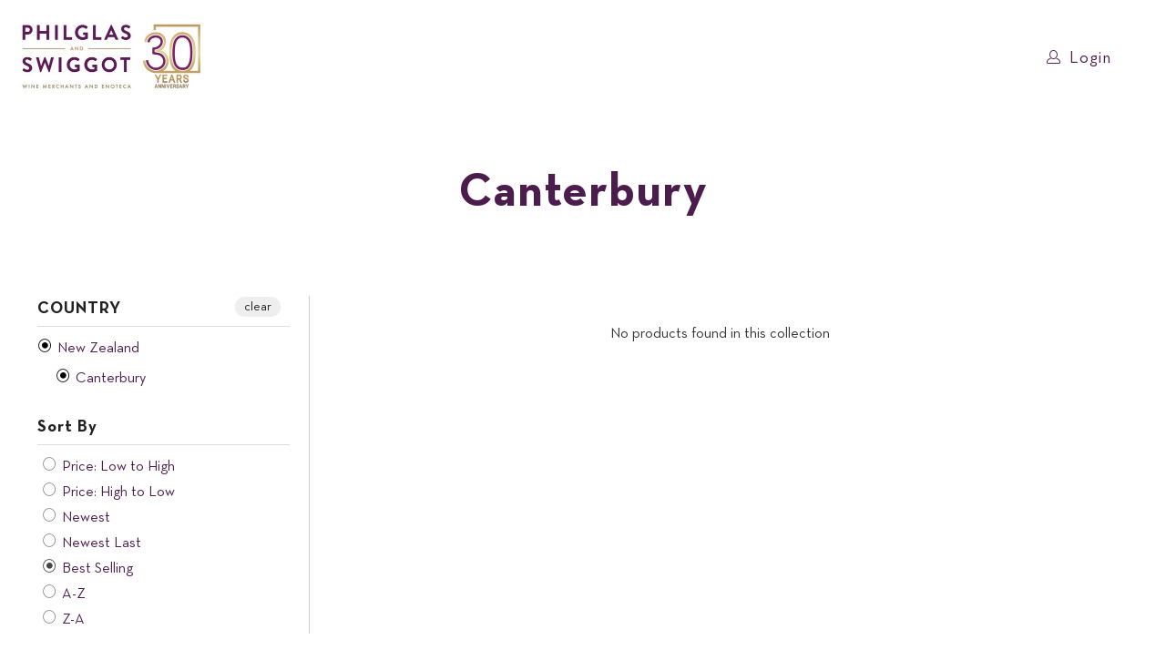

--- FILE ---
content_type: text/html; charset=utf-8
request_url: https://philglas-swiggot.com/collections/canterbury/new-zealand
body_size: 50671
content:


 <!DOCTYPE html>
<html class="no-js no-touch" lang="en"> <head>
<!-- Canonical url custom logic injected by StoreSEO - Start -->
<meta name="ahrefs-site-verification" content="0eb8c294684907013e42a1fcc67b9beea832b199bc863d65c415055e0bd95bef"><!-- Canonical url custom logic injected by StoreSEO - End --> <script type="text/javascript">

const uLTS=new MutationObserver(a=>{a.forEach(({addedNodes:a})=>{a.forEach(a=>{1===a.nodeType&&"IFRAME"===a.tagName&&(a.src.includes("youtube.com")||a.src.includes("vimeo.com"))&&(a.setAttribute("loading","lazy"),a.setAttribute("data-src",a.src),a.removeAttribute("src")),1===a.nodeType&&"SCRIPT"===a.tagName&&(("analytics"==a.className||"boomerang"==a.className)&&(a.type="script/lazyload"),a.innerHTML.includes("asyncLoad")&&(a.innerHTML=a.innerHTML.replace("if(window.attachEvent)","document.addEventListener('asyncLazyLoad',function(event){asyncLoad();});if(window.attachEvent)").replaceAll(", asyncLoad",", function(){}")),(a.innerHTML.includes("PreviewBarInjector")||a.innerHTML.includes("adminBarInjector"))&&(a.innerHTML=a.innerHTML.replace("DOMContentLoaded","loadBarInjector")))})})});uLTS.observe(document.documentElement,{childList:!0,subtree:!0});
YETT_BLACKLIST = [
  
    /cdn\.shopify\.com\/shopifycloud\/payment-sheet\/assets\/latest/,
    /cdn\.shopify\.com\/shopifycloud\/shopify\/assets\/shopify_pay/,
    /pay\.google\.com/,
    /paypal/,
    /marsello/,
    /instafeed/,
    /cdn\.shopify\.com\/shopifycloud\/shopify\/assets\/storefront\/load_feature-64e843c1303628716d235ee0f58a0645b4455b5066181b3a49b0707594c3fe89\.js/,
	/trustpilot/,
    /cdn\.shopify\.com\/s\/files\/1\/0618\/2201\/t\/98\/assets\/cscode_discount_js\.js?v=9153236982798080571672734766/
    
];
!function(t,e){"object"==typeof exports&&"undefined"!=typeof module?e(exports):"function"==typeof define&&define.amd?define(["exports"],e):e(t.yett={})}(this,function(t){"use strict";var e={blacklist:window.YETT_BLACKLIST,whitelist:window.YETT_WHITELIST},r={blacklisted:[]},n=function(t,r){return t&&(!r||"javascript/blocked"!==r)&&(!e.blacklist||e.blacklist.some(function(e){return e.test(t)}))&&(!e.whitelist||e.whitelist.every(function(e){return!e.test(t)}))},i=function(t){var r=t.getAttribute("src");return e.blacklist&&e.blacklist.every(function(t){return!t.test(r)})||e.whitelist&&e.whitelist.some(function(t){return t.test(r)})},c=new MutationObserver(function(t){t.forEach(function(t){for(var e=t.addedNodes,i=function(t){var i=e[t];if(1===i.nodeType&&"SCRIPT"===i.tagName){var c=i.src,o=i.type;if(n(c,o)){r.blacklisted.push(i.cloneNode()),i.type="javascript/blocked";i.addEventListener("beforescriptexecute",function t(e){"javascript/blocked"===i.getAttribute("type")&&e.preventDefault(),i.removeEventListener("beforescriptexecute",t)}),i.parentElement.removeChild(i)}}},c=0;c<e.length;c++)i(c)})});c.observe(document.documentElement,{childList:!0,subtree:!0});var o=document.createElement;document.createElement=function(){for(var t=arguments.length,e=Array(t),r=0;r<t;r++)e[r]=arguments[r];if("script"!==e[0].toLowerCase())return o.bind(document).apply(void 0,e);var i=o.bind(document).apply(void 0,e),c=i.setAttribute.bind(i);return Object.defineProperties(i,{src:{get:function(){return i.getAttribute("src")},set:function(t){return n(t,i.type)&&c("type","javascript/blocked"),c("src",t),!0}},type:{set:function(t){var e=n(i.src,i.type)?"javascript/blocked":t;return c("type",e),!0}}}),i.setAttribute=function(t,e){"type"===t||"src"===t?i[t]=e:HTMLScriptElement.prototype.setAttribute.call(i,t,e)},i};var l=function(t){if(Array.isArray(t)){for(var e=0,r=Array(t.length);e<t.length;e++)r[e]=t[e];return r}return Array.from(t)},a=new RegExp("[|\\{}()[\\]^$+*?.]","g");t.unblock=function(){for(var t=arguments.length,n=Array(t),o=0;o<t;o++)n[o]=arguments[o];n.length<1?(e.blacklist=[],e.whitelist=[]):(e.blacklist&&(e.blacklist=e.blacklist.filter(function(t){return n.every(function(e){return!t.test(e)})})),e.whitelist&&(e.whitelist=[].concat(l(e.whitelist),l(n.map(function(t){var r=".*"+t.replace(a,"\\$&")+".*";return e.whitelist.find(function(t){return t.toString()===r.toString()})?null:new RegExp(r)}).filter(Boolean)))));for(var s=document.querySelectorAll('script[type="javascript/blocked"]'),u=0;u<s.length;u++){var p=s[u];i(p)&&(p.type="application/javascript",r.blacklisted.push(p),p.parentElement.removeChild(p))}var d=0;[].concat(l(r.blacklisted)).forEach(function(t,e){if(i(t)){var n=document.createElement("script");n.setAttribute("src",t.src),n.setAttribute("type","application/javascript"),document.head.appendChild(n),r.blacklisted.splice(e-d,1),d++}}),e.blacklist&&e.blacklist.length<1&&c.disconnect()},Object.defineProperty(t,"__esModule",{value:!0})});

</script>


<style>
  .promo-banner{
  font-family: Jost, sans-serif;
  font-weight: 500;
  font-style: normal;
  text-transform: none;
  line-height: 1.5;
  color: #4b1d4c;
  display: block;
  letter-spacing: 1px;
  text-rendering: optimizeLegibility;
  font-size: 0px;
  }
  /* Promo banner */
.header .promo-banner a,
.header .promo-banner a:visited a:hover,
#header .promo-banner a,
#header .promo-banner a:visited a:hover {
  color: #ffffff;
}

.promo-banner {
  background-color: #4b1d4c;
  text-align: center;
  color: #ffffff;
  font-size: 12px;
  position: relative;
  width: 100%;
  height: 0;
  line-height: 0;
  z-index: 5000;
  top: 0;
  transition: all 0.3s linear;
  overflow: hidden;
}
.promo-banner .promo-banner__content {
  margin: 0px auto;
  padding: 0 1.5rem;
}
@media only screen and (max-width: 798px) {
  .promo-banner .promo-banner__content {
    font-size: 10px;
    max-height: 50px;
  }
  
   .mobile_nav-fixed--true.promo-banner--show #pagecontent {
    display: block;
    margin-top: 70px;
  }
}
.promo-banner p {
  margin-bottom: 0;
  display: inline;
  line-height: 1;
}
.promo-banner .promo-banner__close {
  position: absolute;
  top: 0;
  right: 0;
  display: block;
  overflow: visible;
  width: 35px;
  height: 35px;
  margin: 0;
  padding: 0;
  cursor: pointer;
  text-decoration: none;
  color: #ffffff;
  border: 0;
  outline: 0;
  background: transparent;
  z-index: 1000;
}
.promo-banner .promo-banner__close:before {
  font-family: Arial, "Helvetica CY", "Nimbus Sans L", sans-serif !important;
  font-size: 20px;
  line-height: 30px;
  position: absolute;
  top: 0;
  left: 0;
  display: block;
  width: 35px;
  content: "×";
  text-align: center;
}

.promo-banner--show .promo-banner {
  transition: all 0s linear;
  height: auto;
  min-height: 30px;
  line-height: 1.1;
  display: flex;
  align-items: center;
}
</style>





<!-- <style>@charset "UTF-8";.container .column{margin-left:10px;margin-right:10px}.one-whole{width:calc(100% - 20px)}@media only screen and (max-width:798px){.medium-down--one-whole{width:calc(100% - 20px)}.medium-down--one-half{width:calc(50% - 20px)}.equal-columns--outside-trim .medium-down--one-half:nth-of-type(2n+1){margin-left:0}}@media only screen and (max-width:798px) and (max-width:798px){.equal-columns--outside-trim .medium-down--one-half.medium-down--one-half{margin-left:10px;margin-right:10px}.equal-columns--outside-trim .medium-down--one-half:nth-of-type(2n+1){margin-left:0}}@font-face{font-family:DIN Neuzeit Grotesk;font-weight:300;font-style:normal;font-display:swap;}@font-face{font-family:DIN Neuzeit Grotesk;font-weight:700;font-style:normal;font-display:swap;}@font-face{font-family:Quattrocento Sans;font-weight:400;font-style:normal;font-display:swap;}@font-face{font-family:Quattrocento Sans;font-weight:700;font-style:normal;font-display:swap;}@font-face{font-family:Quattrocento Sans;font-weight:400;font-style:italic;font-display:swap;}@font-face{font-family:Quattrocento Sans;font-weight:700;font-style:italic;font-display:swap;}.thumbnail .title{margin-bottom:5px;font-size:inherit;line-height:1.2}@font-face{font-family:turbo;font-weight:400;font-style:normal;font-display:swap}.footer-menu-wrap .award_img_desktop{flex-wrap:wrap;justify-content:center;max-width:100%;text-align:center}.footer-menu-wrap .award_img_desktop .list-icon-1 img,.footer-menu-wrap .award_img_desktop .list-icon-2 img{width:100%;max-width:110px;margin:0 auto}@media only screen and (max-width:797px){.footer-menu-wrap .award_img_desktop .footer-list-icon{width:20%;margin:0 5px}}@media only screen and (max-width:798px){.medium-down--one-whole{width:calc(100% - 20px);left:auto!important}.medium-down--one-half{width:calc(50% - 20px)}.equal-columns--outside-trim .medium-down--one-half:nth-of-type(2n+1){margin-left:0}.equal-columns--outside-trim .medium-down--one-half{width:calc(50% - 10px)}}@media only screen and (max-width:798px) and (max-width:798px){.equal-columns--outside-trim .medium-down--one-half.medium-down--one-half{margin-right:10px;margin-left:10px}.equal-columns--outside-trim .medium-down--one-half:nth-of-type(2n+1){margin-left:0}}.column{float:left;display:inline;margin-left:10px;margin-right:10px;box-sizing:border-box}.column img,.footer img,.logo img,.section img,.thumbnail img{max-width:100%;height:auto}.text-align--left{text-align:left}.thumbnail .title{display:block;margin-bottom:5px;font-size:inherit;line-height:1.2}.sublink span,h4 span{perspective:1000}.quick-shop-style--popup .product-details .title{padding:0;margin:5px 0}@media only screen and (max-width:798px){#mobile_menu .sublink span,.sidebar h4 span{display:inline-block;perspective:1000}.toggle_content{display:none;padding:0 20px}footer .footer-social-icons{display:none}}.award_img_desktop{display:flex}.award_img_desktop img:first-child{margin-right:10px}@font-face{font-family:NeutraText Bold;font-weight:700;font-style:normal;font-display:swap}@font-face{font-family:NeutraText Book;font-weight:400;font-style:normal;font-display:swap}.footer p,.footer ul li{margin-bottom:5px}.pt-display-smallbox ul li{border:1px solid #4b1d4c!important}@media (max-width:768px){.award_img_desktop{display:none}}.filter-menu .has_group_selected{display:inherit}.filter-group .selected a{font-weight:700}.filter-group .filter-clear{position:absolute;top:10px;right:10px;border-radius:10px;padding:0 5px;text-decoration:none;font-size:12px;line-height:18px;background-color:#eee;color:#222;overflow:hidden}.filter-group .filter-clear{top:0}.filter-group+.filter-group .filter-clear{top:10px}.filter-group li.selected a{color:#333}@font-face{font-family:pt-font;font-weight:400;font-style:normal;font-display:swap}.selected i.check-icon{color:#444}.selected i.check-icon:before{content:"\e802"}.pt-display-smallbox ul{margin-left:0;padding-left:0}.pt-display-smallbox ul li{display:inline-block;margin-left:0!important;margin-bottom:10px;margin-right:5px;background-color:#fff;border:1px solid #00a5fd;border-radius:3px;box-shadow:0 1px #6e6e6e80}.pt-display-smallbox ul li .collection-name{min-width:30px;text-align:center;padding:0;font-size:14px}.pt-display-smallbox ul li .collection-name a{text-align:center;display:block;min-width:46px;padding:4px 10px;margin:0;text-indent:0}@media only screen and (max-width:767px){.filter-menu .pt-mobile-header{display:block;position:relative;height:50px;float:none!important}.filter-menu .filter-group .scroll-content,.filter-menu .filter-group h4,.filter-menu .has_group_selected{display:none}.filter-menu .has_group_selected .scroll-content,.filter-menu .has_group_selected h4{display:inherit}.filter-menu .has_group_selected .filter-clear{display:inline}.filter-menu{margin-bottom:20px}}@-ms-viewport{width:device-width}.promo-banner{font-family:"DIN Neuzeit Grotesk",sans-serif;font-weight:700;font-style:normal;text-transform:none;line-height:1.5;color:#4b1d4c;display:block;letter-spacing:1px;text-rendering:optimizeLegibility;font-size:0px}.promo-banner .promo-banner__close:before{font-family:Arial,"Helvetica CY","Nimbus Sans L",sans-serif!important;font-size:20px;line-height:30px;position:absolute;top:0;left:0;display:block;width:35px;content:"×";text-align:center}.is-flex{display:flex}.is-flex-wrap{flex-wrap:wrap}.shopify-section{width:100%}@media only screen and (max-width:480px){.column:not([class*=small-down--one-half]){width:100%;margin-left:0;margin-right:0}.shopify-section{width:100%!important;padding-left:0!important;padding-right:0!important}}.section{max-width:1200px;width:95%;margin-left:auto;margin-right:auto}.section.is-width-wide{width:100%;max-width:none}.container{position:relative;margin:0 auto;display:flex;flex-wrap:wrap}.container .column,.container .columns{margin-left:10px;margin-right:10px}.one-whole,.sixteen{width:calc(100% - 20px)}.has-no-side-gutter .one-whole{margin-right:0;margin-left:0}.has-no-side-gutter .one-whole{width:100%}@media only screen and (max-width:798px){.medium-down--one-whole{width:calc(100% - 20px)}.medium-down--one-half{width:calc(50% - 20px)}.equal-columns--outside-trim .medium-down--one-half:nth-of-type(2n){margin-right:0}.equal-columns--outside-trim .medium-down--one-half:nth-of-type(2n+1){margin-left:0}.equal-columns--outside-trim .medium-down--one-half{width:calc(50% - 10px)}}@media only screen and (max-width:480px){.small-down--one-whole{width:calc(100% - 20px)}.equal-columns--outside-trim .small-down--one-whole:nth-of-type(n+1){width:100%;margin-right:0;margin-left:0}}*{box-sizing:border-box}body{font-family:Quattrocento Sans,sans-serif;font-weight:400;font-style:normal;font-size:16px;text-transform:none;color:#333;line-height:1.6em;overflow:auto;background-color:#fff}details summary::-webkit-details-marker{display:none}.transition--blur-up{-webkit-backface-visibility:hidden;backface-visibility:hidden;filter:blur(5px);transform:translateZ(0)}.header__logo,.logo{font-family:Quattrocento Sans,sans-serif;font-weight:400;font-style:normal;font-size:22px;text-transform:uppercase;line-height:1.2em}h1{font-family:DIN Neuzeit Grotesk,sans-serif;font-style:normal;text-transform:none;line-height:1.5;color:#4b1d4c;display:block;letter-spacing:1px;text-rendering:optimizeLegibility;font-size:40px;margin:0 auto 15px;clear:both;font-weight:700;padding-top:4px}h3{font-family:DIN Neuzeit Grotesk,sans-serif;font-weight:700;font-style:normal;text-transform:none;line-height:1.5;color:#4b1d4c;display:block;letter-spacing:1px;text-rendering:optimizeLegibility;font-size:32px;margin:0 auto 15px 0}h4{font-family:DIN Neuzeit Grotesk,sans-serif;font-weight:700;font-style:normal;text-transform:none;line-height:1.5;color:#4b1d4c;display:block;letter-spacing:1px;text-rendering:optimizeLegibility;font-size:28px;margin:0 0 .5em;padding:7px 0}.empty_cart,.headline,.promo-banner,.title{font-family:DIN Neuzeit Grotesk,sans-serif;font-weight:700;font-style:normal;text-transform:none;line-height:1.5;color:#4b1d4c;display:block;letter-spacing:1px;text-rendering:optimizeLegibility;font-size:40px}#header .top-bar{text-align:center;display:flex;align-items:center}#header .top-bar a.mobile_nav{display:flex;align-items:center;z-index:1}#header .top-bar>a,#header .top-bar>a:visited{display:block;font-size:25px;outline:0}#header .top-bar a span{color:#4b1d4c;display:inline-block;padding-left:4px;position:relative}#header .top-bar a.icon-cart:before{font-size:18px!important}.mobile_nav div{width:30px;height:40px;position:relative;float:left;margin:0 8px 0 5px;transform:rotate(0)}.mobile_nav div span{display:block!important;position:absolute!important;height:1px!important;width:100%;background:#4b1d4c;border-radius:9px;opacity:1;left:0;padding:0!important;transform:rotate(0)}#mobile_menu li{display:block;padding-right:0}.cart-container{float:right}.top-bar{display:flex;justify-content:space-between;background-color:#fff}.top-bar a{display:flex;align-items:center}.top-bar .top-bar--right{display:flex;align-items:center;margin-left:auto;height:40px}.top-bar .top-bar--right .icon-search{height:100%;z-index:10;position:relative;padding-right:10px;padding-left:10px}.top-bar .top-bar--right .icon-search:before{margin-left:0;font-size:18px}.top-bar .top-bar--right .cart-container{display:inline-block}.top-bar--right-menu{display:flex;flex-wrap:nowrap;flex:0 0 auto}.dropdown,.main-nav{clear:both;animation:.3s linear fadeIn}.dropdown,.main-nav{background:#fff}.main-nav{display:flex;flex-wrap:wrap;align-items:center;justify-content:space-between;padding:10px 20px;position:relative}.main-nav .nav{display:flex;justify-content:space-between;flex:1 1 auto;position:relative}.main-nav .nav--combined .menu li:last-child{padding-right:0}.menu{flex:1 1 auto;display:block;border:none;padding:0;margin:0}.menu li{margin:0;border:0;display:inline-block}.menu-position--block.search-enabled--true .nav.nav--center{padding-left:200px}.menu-position--block .header__logo{width:100%;max-width:none}.header__logo{width:auto;line-height:1;margin-left:20px;margin-right:20px}.header__logo a{display:inline-block}.header__logo img{width:100%;display:inline-block;color:#142b3b}.logo-alignment--left.menu-position--block .header__logo{padding-right:0;padding-left:0}.logo-position--left .header__logo{padding-right:20px;margin-right:0;margin-left:0}.cart-container .mini_cart{display:flex;justify-content:center;width:70px;max-width:70px;white-space:nowrap}.search-container{width:100%;max-width:200px;padding-left:20px}.search-container .search-link{display:none}.search-container input{z-index:29}#header span.menu_title,.menu a,.menu a span,.menu a:visited,.mini_cart span{font-family:DIN Neuzeit Grotesk,sans-serif;font-weight:300;font-style:normal;font-size:18px;text-transform:none;color:#4b1d4c;padding-top:12px;padding-bottom:12px;position:relative;display:block;letter-spacing:1px;text-rendering:optimizeLegibility;outline:0}.feature_image .main-nav a,.feature_image .main-nav a span:not(.header__logo-text){color:#142b3b}.feature_image .header .top-bar .menu a,.feature_image .header .top-bar .menu a span,.top-bar a,.top-bar a span,.top-bar a:visited,a.mini_cart,a.mini_cart span{color:#4b1d4c;font-size:12px;letter-spacing:1px}.top-bar li{padding-left:10px;padding-right:10px}.top-bar .menu a{height:40px;line-height:40px;padding:0}.mini_cart{float:right;text-align:center;background-color:#fff;padding-left:5px;padding-right:5px;margin-left:5px;z-index:2001}.top-bar a.mini_cart span{padding-top:0;padding-bottom:0;line-height:40px}.cart-container .cart_content{display:none}.product-quantity-box .product-plus{border-top-right-radius:3px;border-bottom-right-radius:3px}.product-quantity-box .product-minus{border-top-left-radius:3px;border-bottom-left-radius:3px}.cart_content{top:100px;right:0;position:absolute;z-index:2000;background-color:#fff;font-family:Quattrocento Sans,sans-serif;font-weight:400;font-style:normal;text-transform:none;color:#333;border:1px solid #ccc;border-top:0;border-right:0;width:100%;max-width:320px}.cart_discounts{display:flex;align-items:flex-start;line-height:1}.mini_cart,.top-bar [class^=icon-]:before{font-size:15px;margin-right:0}.dropdown_container{clear:both;width:100%;display:none;position:absolute;bottom:0;left:0}.dropdown_container.mega-menu .dropdown_content{display:flex;flex-direction:row;width:100%;margin:0 auto}.dropdown_content p,.mobile-mega-menu p{font-family:DIN Neuzeit Grotesk,sans-serif;font-size:18px;font-style:normal;color:#4b1d4c;padding-top:12px;padding-bottom:12px;position:relative;display:block;text-rendering:optimizeLegibility;outline:0;margin-bottom:0}.dropdown_container.mega-menu .dropdown_column{display:inline-block;padding:15px 20px 30px;flex:1 0 16.666%;flex-wrap:wrap;vertical-align:top}.sidebar-wrap{border-right:1px solid #ccc;margin-right:10px;padding-right:20px}.sidebar-block{position:relative;height:var(--closed-height,auto);overflow:hidden;padding-left:var(--sidebar-left-safe-area)}.sidebar-block:after{content:"";position:absolute;height:1px;right:0;bottom:0;left:var(--sidebar-left-safe-area);background:#ccc}.section_select{padding:0;text-align:right}div.breadcrumb-collection{margin:20px 0}@media only screen and (max-width:798px){.dropdown_container{position:relative;bottom:initial}.sidebar-wrap{border:none;padding-right:0}div.breadcrumb-collection{text-align:center}}.global-button,.shopify-payment-button__button.shopify-payment-button__button--unbranded{display:inline-flex;align-items:center;justify-content:center;border:1px solid;padding:13px 20px;text-align:center;line-height:1.2;font-family:DIN Neuzeit Grotesk,sans-serif;font-weight:lighter;font-style:normal;font-size:13px;text-transform:uppercase;letter-spacing:1px;word-break:break-word;border-color:var(--button-color-border,#4b1d4c);background:var(--button-color-background,#4b1d4c);color:var(--button-color-text,#fff)}.global-button,.shopify-payment-button__button.shopify-payment-button__button--unbranded{border-radius:3px}.global-button:visited,.shopify-payment-button__button.shopify-payment-button__button--unbranded:visited{color:var(--button-color-text,#fff)}.global-button--product-grid-text-hover{--button-color-border:#ffffff;--button-color-background:transparent;--button-color-text:#ffffff;--button-color-border-hover:#ffffff;--button-color-background-hover:#ffffff;--button-color-text-hover:#333333}.global-button--primary{--button-color-border:#4b1d4c;--button-color-background:#4b1d4c;--button-color-text:#ffffff;--button-color-border-hover:#b89668;--button-color-background-hover:#b89668;--button-color-text-hover:#ffffff}.global-button--secondary{--button-color-border:#4b1d4c;--button-color-background:transparent;--button-color-text:#4b1d4c;--button-color-border-hover:#b89668;--button-color-background-hover:#b89668;--button-color-text-hover:#ffffff}button.add_to_cart .text{display:block;width:100%;animation-duration:.5s}button.shopify-payment-button__more-options{color:#333;box-shadow:none;text-transform:none;font-size:.8rem;letter-spacing:0;padding:16px 0 28px;max-width:80%;margin:0 auto;position:absolute;top:100%;left:50%;font-weight:400;font-family:Quattrocento Sans,sans-serif;font-style:normal;transform:translate(-50%)}.purchase-details{display:flex;align-items:center;flex-wrap:wrap}.smart-payment-button--true .purchase-details{padding-bottom:40px}.purchase-details__buttons{display:flex;flex:1 0 calc(50% - 12px);flex-wrap:wrap;margin-left:6px}@media only screen and (max-width:798px){.purchase-details__buttons{margin-top:20px;margin-left:12px;flex:1 0 calc(50% - 12px)}}@media only screen and (max-width:480px){.cart-container .mini_cart{width:50px;max-width:50px}.purchase-details__buttons{margin-top:12px;margin-left:0;flex:1 0 100%}}.purchase-details__buttons .shopify-payment-button{flex:1 0 100%;margin-bottom:0;max-width:100%}.purchase-details__buttons.purchase-details__spb--true{flex:1 0 100%;margin-top:10px;margin-left:0}.purchase-details__buttons.purchase-details__spb--true .add_to_cart{flex:1 0 50%;max-width:calc(50% - 6px)}@media only screen and (max-width:798px){.purchase-details__buttons.purchase-details__spb--true .add_to_cart{flex:1 0 100%;margin-right:0;margin-top:0;margin-bottom:10px;max-width:100%}}.purchase-details__buttons.purchase-details__spb--true .shopify-payment-button{margin-left:6px;max-width:calc(50% - 6px)}button{border:none;-webkit-appearance:none;appearance:none}input[type=number],input[type=text],select,textarea{display:block;width:100%;height:44px;min-height:44px;padding:0 10px;margin:0 0 15px;line-height:22px;border:1px solid #ccc;outline:0;background:#fff;color:#5f6a7d;font:13px HelveticaNeue-Light,Helvetica Neue Light,Helvetica Neue,Helvetica,Arial,sans-serif;-webkit-appearance:none;appearance:none;text-rendering:optimizeLegibility}input[type=number],input[type=text],select,textarea{border-radius:3px}input[type=number]::-webkit-inner-spin-button,input[type=number]::-webkit-outer-spin-button{margin:0;-webkit-appearance:none;appearance:none}select{background:url('https://cdn.shopify.com/s/files/1/0618/2201/t/98/assets/select.png?v=77666166987697915891672734621') 96% 50% no-repeat #fff;background-size:18px 12px;border:1px solid #d9dbdc;-webkit-appearance:none;appearance:none;text-indent:.01px;text-overflow:""}select{padding:8px 14px;border-radius:3px}label{display:block;font-weight:700;font-size:13px;text-align:left;margin-bottom:5px;text-transform:none}.default_select{display:none}.product-quantity-box{margin-right:0}.product-quantity-box .quantity{text-align:center;padding:6px 15px;width:38%;height:44px;border-radius:0;-webkit-appearance:none;appearance:none;float:left}.has-sidebar-option{width:100%}@media only screen and (max-width:798px){.has-sidebar-option,.sidebar{width:100%!important}}.shopify-section--footer .newsletter_section .newsletter input{width:100%}.mobile-search{display:none;position:absolute;top:0;left:0;height:100vh;z-index:999999;width:100%;background:rgba(0,0,0,.8)}@media only screen and (min-width:799px){.mobile-search{display:none!important}}.mobile-search form{background-color:#fff;margin:0;padding:10px 20px 0;position:relative;min-height:70vh;width:100%}.mobile-search input#q{font-family:DIN Neuzeit Grotesk,sans-serif;font-weight:300;font-style:normal;font-size:16px;text-transform:none;padding-left:40px;padding-right:20px;border:0;border-bottom:1px solid #ccc}.mobile-search .icon-search{left:20px;top:22px;transform:none;width:30px;position:absolute;z-index:1000;color:#4b1d4c;font-size:20px}.mobile-search .icon-cross{position:absolute;right:20px;top:22px}.product-list .thumbnail img{vertical-align:bottom;width:100%;object-fit:contain;object-position:top center}.product-list .thumbnail .product-info__caption{margin-top:20px}.product-list .thumbnail .product-info__caption{display:block}.quick_shop{opacity:0;transform:translate3d(0,100%,0)}.thumbnail.quick-shop-style--popup .current_price span.money{color:#333}.thumbnail-overlay .info{top:50%;transform:translateY(-50.1%);padding:10px 0;position:absolute;text-align:center;width:100%;margin:0 auto}.product-list .thumbnail img{max-height:330px;width:100%;object-fit:contain}.thumbnail .sold_out{color:#333}a.secondary_button{display:block;padding:15px 0;text-align:center;border-top:1px solid #ccc;border-bottom:1px solid #ccc;margin:10px 0;font-family:DIN Neuzeit Grotesk,sans-serif;font-weight:300;font-style:normal;font-size:18px;text-transform:none;letter-spacing:1px;color:#4b1d4c;-webkit-appearance:none;appearance:none}.thumbnail .price,.thumbnail .title{margin-bottom:5px;font-size:inherit;line-height:1.2}.thumbnail .title{display:block}.was_price,.was_price span{text-decoration:line-through;color:#f21010;text-shadow:none;font-weight:400}:root{--color-body-text:#333333;--color-body:#ffffff;--color-bg:#ffffff}.sidebar-block__heading{margin:0;padding:var(--sidebar-block-padding) 0}.sidebar-block--first .sidebar-block__heading{padding-top:0}.sidebar-block__heading{display:flex;justify-content:space-between}.sidebar-block__heading{display:flex;align-items:center}.sidebar-block .sidebar-block-toggle-icon{margin-left:auto}.sidebar{--sidebar-block-padding:15px;--sidebar-left-safe-area:10px}.content-wrapper{width:100%}#mobile_menu,.sidebar{transform:translateZ(0)}@media only screen and (max-width:798px){.sidebar{width:100%!important;margin-bottom:30px}.has-sidebar-option{width:100%!important}.promo-banner .promo-banner__content{font-size:10px;max-height:50px}}.promo-banner{background-color:#4b1d4c;text-align:center;color:#fff;font-size:12px;position:relative;width:100%;height:0;line-height:0;z-index:5000;top:0;overflow:hidden}.promo-banner .promo-banner__content{margin:0 auto;padding:0 1.5rem}.promo-banner p{margin-bottom:0;display:inline;line-height:1}.promo-banner .promo-banner__close{position:absolute;top:0;right:0;display:block;overflow:visible;width:35px;height:35px;margin:0;padding:0;text-decoration:none;color:#fff;border:0;outline:0;background:0 0;z-index:1000}.promo-banner .promo-banner__close:before{font-family:Arial,Helvetica CY,Nimbus Sans L,sans-serif!important;font-size:20px;line-height:30px;position:absolute;top:0;left:0;display:block;width:35px;content:"\d7";text-align:center}.top-bar{padding-top:0;position:relative}.js-quick-shop{display:none;width:90%;max-width:900px;background-color:#fff}.js-quick-shop{border:5px solid #ccc}.js-quick-shop .container{color:#2b2e38}@media only screen and (min-width:799px) and (max-width:959px){.nav a,.nav a:visited{font-size:16px}.menu a,.menu a:visited{font-size:16px}#header span.menu_title,.menu a span,.menu li{padding-left:2px;padding-right:2px}.top-bar .menu li{padding-left:5px;padding-right:5px}}@media only screen and (max-width:798px){.product_gallery{margin-bottom:30px}.thumbnail .product_gallery{margin-bottom:0;padding-bottom:0}#header .top-bar a.mobile_logo{margin:auto;position:absolute;top:0;left:0;bottom:0;right:0;font-size:18px;line-height:34px;z-index:5;width:50%;height:auto;color:#142b3b;display:flex;align-items:center;justify-content:center}#header a.mobile_logo img{width:auto;max-width:150px;max-height:30px}.section_select{text-align:center}#header{display:block}.header{display:none}select{width:100%;margin-left:0}input[type=submit]{margin-left:0;width:100%;outline:0}.quick_shop{display:none!important}.headline{font-size:1.3em;line-height:1.2;position:relative}}[class*=" icon-"]:before,[class^=icon-]:before{font-family:turbo;font-style:normal;font-weight:400;speak:none;display:inline-block;text-decoration:inherit;width:1em;margin-right:.2em;text-align:center;font-variant:normal;text-transform:none;line-height:1em;margin-left:.15em}.search__form input,form.search__form{padding-top:0;margin-bottom:0;position:relative;-webkit-appearance:none;appearance:none;border-radius:0}.search__form input{font-family:DIN Neuzeit Grotesk,sans-serif;font-weight:300;font-style:normal;font-size:12px;letter-spacing:1px;color:#4b1d4c;background-color:transparent;padding-right:35px;border-color:#4b1d4c}.search__form input{border-radius:3px}.feature_image .search__form input{color:#142b3b;border-color:#142b3b}.search__form input::-webkit-input-placeholder{color:#4b1d4c}.search__form input:-moz-placeholder{color:#4b1d4c}.search__form input::-moz-placeholder{color:#4b1d4c}.search__form input:-ms-input-placeholder{color:#4b1d4c}.feature_image .search__form input{color:#142b3b;border:1px solid #142b3b}.feature_image .search__form input::-webkit-input-placeholder{color:#142b3b}.feature_image .search__form input:-moz-placeholder{color:#142b3b}.feature_image .search__form input::-moz-placeholder{color:#142b3b}.feature_image .search__form input:-ms-input-placeholder{color:#142b3b}@media only screen and (max-width:480px){.top-bar{padding-top:0}.empty_cart,h1,h3,h4{font-size:110%;line-height:1.5em}h1{padding:0}}.caption{width:100%;position:absolute;top:50%;padding:0 5%;z-index:3;transform:translateY(-50%)}.caption .headline{color:#fff;font-family:DIN Neuzeit Grotesk,sans-serif;font-weight:700;font-style:normal;text-transform:none;font-size:55px;letter-spacing:1px;line-height:1.4em;margin-bottom:15px}.caption .headline{text-shadow:1px 1px 3px rgba(0,0,0,.3)}.caption-content{padding:30px}.caption-content h1{padding-top:0}.caption-content>:only-child{margin-bottom:0}.search__form{width:100%;max-width:650px;position:relative;flex:0 0 auto}.banner{position:relative;overflow:hidden}.banner{background-color:#666}.banner.page-banner{width:100%;overflow:hidden;max-height:100vh}@media only screen and (max-width:768px){.footer-menu-wrap .award_img_mobile{display:flex;justify-content:center;flex-wrap:wrap;text-align:center}.footer-menu-wrap .award_img_mobile .footer-list-icon{width:20%;margin:0 5px}}@media only screen and (max-width:549px){.footer-menu-wrap .award_img_mobile .footer-list-icon{width:100%}.footer-menu-wrap .award_img_mobile .footer-list-icon img{max-width:30%;margin:0 auto}}@media only screen and (max-width:449px){.footer-menu-wrap .award_img_mobile .footer-list-icon img{max-width:35%}}details,header,section,summary{display:block}html{font-family:sans-serif;-webkit-text-size-adjust:100%;-ms-text-size-adjust:100%}h1{font-size:2em}img{border:0}svg:not(:root){overflow:hidden}button,input,select,textarea{font-family:inherit;font-size:100%;margin:0}button,input{line-height:normal}button,input[type=submit]{-webkit-appearance:button}input[type=checkbox]{box-sizing:border-box;padding:0}textarea{overflow:auto;vertical-align:top}body{margin:0}button::-moz-focus-inner,input::-moz-focus-inner{border:0;padding:0}*{-moz-box-sizing:border-box;-webkit-box-sizing:border-box;box-sizing:border-box}body{font-family:Quattrocento Sans,sans-serif;font-weight:400;font-style:normal;font-size:16px;text-transform:none;color:#333;line-height:1.6em;overflow:auto;-webkit-font-smoothing:antialiased;-moz-osx-font-smoothing:grayscale;font-smoothing:antialiased;background-color:#fff}.transition--blur-up{-webkit-backface-visibility:hidden;-webkit-transform:translate3d(0,0,0);-webkit-filter:blur(5px);filter:blur(5px);transform:translateZ(0)}img[data-sizes=auto]{display:block;width:100%;margin-left:auto;margin-right:auto}.image__container{display:block;margin-left:auto;margin-right:auto}.image-element__wrap{overflow:hidden;margin-left:auto;margin-right:auto;max-width:100%}.image-element__wrap img{height:auto}.sixteen{width:calc(100% - 20px)}.one-whole{width:calc(100% - 20px);left:auto!important}.one-half{width:calc(50% - 20px)}.one-fourth{width:calc(25% - 20px)}.equal-columns--outside-trim .one-fourth:nth-of-type(4n){margin-right:0}.equal-columns--outside-trim .one-fourth:nth-of-type(4n+1){margin-left:0}.equal-columns--outside-trim .one-fourth{width:calc(25% - 15px)}@media only screen and (max-width:798px){.medium-down--one-whole{width:calc(100% - 20px);left:auto!important}.medium-down--one-half{width:calc(50% - 20px)}.equal-columns--outside-trim .medium-down--one-half:nth-of-type(2n){margin-right:0}.equal-columns--outside-trim .medium-down--one-half:nth-of-type(2n+1){margin-left:0}.equal-columns--outside-trim .medium-down--one-half{width:calc(50% - 10px)}}@media only screen and (max-width:480px){.caption-content{padding:15px}.small-down--one-whole{width:calc(100% - 20px);left:auto!important}.equal-columns--outside-trim .small-down--one-whole:nth-of-type(n+1){width:100%;margin-right:0;margin-left:0}}.container{position:relative;max-width:1200px;margin:0 auto}@media only screen and (max-width:1024px){.container{width:calc(90% + 20px)}}.container .container{width:100%}.container:after{visibility:hidden;display:block;font-size:0;content:" ";clear:both;height:0}.column,.columns{float:left;display:inline;margin-left:10px;margin-right:10px;box-sizing:border-box}@media only screen and (max-width:480px){.container{width:calc(100% - 40px)}.column:not([class*=small-down--one-half]),.columns:not([class*=small-down--one-half]){width:100%;margin-left:0;margin-right:0}}.logo{font-family:Quattrocento Sans,sans-serif;font-weight:400;font-style:normal;font-size:22px;text-transform:uppercase;line-height:1.2em}h1{font-family:DIN Neuzeit Grotesk,sans-serif;font-style:normal;font-size:40px;text-transform:none;line-height:1.5;color:#4b1d4c;display:block;letter-spacing:1px;text-rendering:optimizeLegibility;-webkit-font-smoothing:antialiased;-moz-osx-font-smoothing:grayscale;margin:0 auto 15px;clear:both;font-weight:700;padding-top:4px}h3{font-family:DIN Neuzeit Grotesk,sans-serif;font-weight:700;font-style:normal;font-size:32px;text-transform:none;line-height:1.5;color:#4b1d4c;display:block;letter-spacing:1px;text-rendering:optimizeLegibility;-webkit-font-smoothing:antialiased;-moz-osx-font-smoothing:grayscale;margin:0 auto 15px 0}@media only screen and (max-width:798px){h1{font-size:32px}h3{font-size:25px}}h4{font-family:DIN Neuzeit Grotesk,sans-serif;font-weight:700;font-style:normal;font-size:28px;text-transform:none;line-height:1.5;color:#4b1d4c;display:block;letter-spacing:1px;text-rendering:optimizeLegibility;-webkit-font-smoothing:antialiased;-moz-osx-font-smoothing:grayscale;margin:0 0 .5em;padding:7px 0}.empty_cart,.headline,.title{font-family:DIN Neuzeit Grotesk,sans-serif;font-weight:700;font-style:normal;font-size:40px;text-transform:none;line-height:1.5;color:#4b1d4c;display:block;letter-spacing:1px;text-rendering:optimizeLegibility;-webkit-font-smoothing:antialiased;-moz-osx-font-smoothing:grayscale}p{margin:0 0 15px;font-style:normal;line-height:1.6em}i{font-style:italic}.feature_divider{width:100%;margin-bottom:20px;display:block;border:0;border-color:#142b3b;border-bottom-width:0;border-bottom-style:solid}@media only screen and (max-width:798px){h4{font-size:22px}.empty_cart,.headline,.title{font-size:32px}.feature_divider{margin-bottom:10px}}a,a span,a:visited{color:#4b1d4c;text-decoration:none;position:relative}a,button,input,label,select,summary,textarea{touch-action:manipulation}ul{margin-bottom:20px}ul ul{margin:4px 0 5px 30px}ul ul li{margin-bottom:6px}ul li{margin-bottom:12px}ul{list-style:disc}.header{z-index:1000;width:100%;top:0}.header a,.header a span,.header a:visited{color:#4b1d4c;text-shadow:none}#header.mobile_nav-fixed--true{position:fixed;z-index:1001;width:100%;top:0;left:0}#header{display:none}#header .mobile_nav.dropdown_link{width:25%}#header .mobile_nav.dropdown_link span.menu_title{position:absolute;left:40px}.mobile_nav div{width:30px;height:40px;position:relative;float:left;margin:0 8px 0 5px;-webkit-transform:rotate(0);-moz-transform:rotate(0);-o-transform:rotate(0);transform:rotate(0)}.mobile_nav div span{display:block!important;position:absolute!important;height:1px!important;width:100%;background:#4b1d4c;border-radius:9px;opacity:1;left:0;padding:0!important;-webkit-transform:rotate(0);-moz-transform:rotate(0);-o-transform:rotate(0);transform:rotate(0)}.mobile_nav div span:nth-child(1){top:10px}.mobile_nav div span:nth-child(2),.mobile_nav div span:nth-child(3){top:20px}.mobile_nav div span:nth-child(4){top:30px}#mobile_menu{margin:10px 20px}#mobile_menu li{padding-right:0;display:block}#mobile_menu li a span.icon-down-arrow{padding:0 15px!important}#mobile_menu .sublink ul{display:none;margin-left:0;padding-left:10px}.dropdown{background:#fff;clear:both;animation:.3s linear fadeIn}.menu.center{margin:0 20px}.menu{display:block;border:none;padding:0;margin:0}.menu li{display:inline-block;margin:0;border:0}#header span.menu_title,.menu a,.menu a span,.menu a:visited,.mini_cart span{font-family:DIN Neuzeit Grotesk,sans-serif;font-weight:300;font-style:normal;font-size:18px;text-transform:none;color:#4b1d4c;padding-top:12px;padding-bottom:12px;position:relative;display:block;letter-spacing:1px;text-rendering:optimizeLegibility;-webkit-font-smoothing:antialiased;-moz-osx-font-smoothing:grayscale;outline:0}#header span.menu_title,.menu a span,.mini_cart span{padding-left:5px;padding-right:5px}#header span.menu_title{height:40px;line-height:20px;margin-top:-2px}.menu li{position:relative;vertical-align:top;padding-right:10px}.feature_image .header .menu a,.feature_image .header .menu a span,.feature_image .header .menu a:visited{color:#142b3b}.feature_image .header .menu a.active,.menu a.active,.menu a.active span{color:#b89668}.menu a.dropdown_link,.menu a.top_link{border-bottom:1px solid transparent}.menu a span{display:inline;vertical-align:top}a.mini_cart,a.mini_cart span{color:#4b1d4c;font-size:12px;letter-spacing:1px}.mini_cart{float:right;text-align:center;background-color:#fff;padding-left:5px;padding-right:5px;margin-left:5px;height:40px;z-index:2001}@media only screen and (max-width:798px){#header span.menu_title,.menu a,.menu a span,.menu a:visited,.mini_cart span{font-size:12px}.mini_cart{right:0}}.cart_content a.tos_icon,a.tos_icon{font-size:13px;color:#4b1d4c}.cart_content a.tos_icon:visited,a.tos_icon:visited{color:#4b1d4c}.cart_content__continue-shopping{display:none}.mini_cart span{display:inline-block}.product-quantity-box .product-plus{-webkit-border-top-right-radius:3px;-webkit-border-bottom-right-radius:3px;-moz-border-radius-topright:3px;-moz-border-radius-bottomright:3px;border-top-right-radius:3px;border-bottom-right-radius:3px}.product-quantity-box .product-minus{-webkit-border-top-left-radius:3px;-webkit-border-bottom-left-radius:3px;-moz-border-radius-topleft:3px;-moz-border-radius-bottomleft:3px;border-top-left-radius:3px;border-bottom-left-radius:3px}.cart_content{top:80px;right:0;position:absolute;z-index:2000;background-color:#fff;font-family:Quattrocento Sans,sans-serif;font-weight:400;font-style:normal;text-transform:none;color:#333;border:1px solid #ccc;border-top:0;border-right:0;width:100%;max-width:320px}@media only screen and (min-width:799px){.mini_cart{padding-left:15px;padding-right:15px}.cart_content{max-width:420px}}div.cart_content form{margin:15px 0 0;padding:0}.cart_discounts{display:-webkit-box;display:-moz-box;display:-ms-flexbox;display:-webkit-flex;display:flex;-webkit-align-items:flex-start;-moz-align-items:flex-start;-ms-align-items:flex-start;align-items:flex-start;line-height:1}.cart_content .cart_subtotal{text-align:left;font-weight:700}.cart_content a,.cart_content a:visited{color:#333!important}.cart_content ul{list-style:none;margin:0;padding:15px 20px}.cart_content ul li{padding-left:0;padding-right:0}.cart_content ul li:empty{margin-bottom:0}.cart_content ul li{list-style:none;clear:both}.mini_cart{font-size:15px;margin-right:0;vertical-align:middle}.dropdown_container{clear:both;width:100%;display:none}.dropdown_container img{max-width:100%}.dropdown{position:absolute;width:100%;z-index:1000}.dropdown_content{display:table;width:100%;margin:0 auto}.dropdown_container.mega-menu .dropdown_content{display:-webkit-box;display:-moz-box;display:-ms-flexbox;display:-webkit-flex;display:flex;-webkit-flex-direction:row;-moz-flex-direction:row;-ms-flex-direction:row;flex-direction:row;width:100%;margin:0 auto}.mega-menu__image-caption-link,.mega-menu__richtext{padding:0 5px}.mega-menu__image-caption-link{text-align:center;margin-bottom:10px}.mega-menu__image-caption-link a,.mega-menu__image-caption-link a:visited{text-transform:none;display:block}.dropdown_content p,.mobile-mega-menu p{font-family:DIN Neuzeit Grotesk,sans-serif;font-size:18px;font-style:normal;color:#4b1d4c;padding-top:12px;padding-bottom:12px;position:relative;display:block;text-rendering:optimizeLegibility;-webkit-font-smoothing:antialiased;-moz-osx-font-smoothing:grayscale;outline:0;margin-bottom:0}.dropdown_content a,.dropdown_content p{font-size:16px;letter-spacing:1px}.dropdown_column__menu+.dropdown_column__menu{margin-top:10px}.dropdown_column{display:table-cell;padding:15px 20px 30px;width:16.666%;vertical-align:top}.dropdown_column img{max-width:100%}.dropdown_column ul{margin:0;padding:0}.dropdown_column ul.dropdown_title{border-bottom:1px solid #4b1d4c;padding-bottom:10px}.dropdown_column ul.dropdown_item{text-align:center}.dropdown_container.mega-menu .dropdown_column{display:inline-block;padding:15px 20px 30px;-webkit-box-flex:1;-ms-flex:1 0 16.666%;flex:1 0 16.666%;-ms-flex-wrap:wrap;-webkit-flex-wrap:wrap;flex-wrap:wrap;vertical-align:top}.dropdown_column li{display:block}.dropdown_column li a{padding-bottom:0;text-transform:none}.dropdown_row{display:table-row}.sidebar-wrap{border-right:1px solid #ccc;margin-right:0;padding-right:20px}@media only screen and (max-width:798px){.sidebar-wrap{border:none;margin:0;padding-right:0}}.sidebar-wrap h4{margin:0;padding:0}.sidebar a,.sidebar a:visited{color:#142b3b}.toggle-all--true .toggle_list{display:none}.toggle_list{margin:0;padding:10px 0 15px}.toggle_list li{list-style:none;line-height:1.4em;padding:8px 0}.sidebar ul li{margin-bottom:0}.sidebar-block{margin-bottom:15px;border-bottom:1px solid #ccc}.sidebar-block:last-child{border-bottom:none}::-webkit-input-placeholder{color:#888}:-moz-placeholder{color:#888}::-moz-placeholder{color:#888}:-ms-input-placeholder{color:#888}.section_select{padding:0;text-align:right;float:right}div.breadcrumb-collection{margin-bottom:20px}@media only screen and (max-width:798px){div.breadcrumb-collection{margin-top:15px;text-align:center}}.column img,.columns img,.footer img,.logo img,.section img,.thumbnail img{max-width:100%;height:auto}button,button.shopify-payment-button__button.shopify-payment-button__button--unbranded,input[type=submit]{background:#4b1d4c;color:#fff;border:1px solid #4b1d4c;padding:0 20px;text-align:center;min-height:44px;height:40px;line-height:1.2;vertical-align:top;font-family:DIN Neuzeit Grotesk,sans-serif;font-weight:lighter;font-style:normal;font-size:13px;text-transform:uppercase;letter-spacing:1px;display:-webkit-inline-box;display:-webkit-inline-flex;display:-moz-inline-flex;display:-ms-inline-flexbox;display:inline-flex;-webkit-align-items:center;-moz-align-items:center;-ms-align-items:center;align-items:center;-webkit-justify-content:center;-moz-justify-content:center;-ms-justify-content:center;justify-content:center;-ms-flex-pack:center;-webkit-appearance:none;-webkit-font-smoothing:antialiased;-moz-osx-font-smoothing:grayscale;font-smoothing:antialiased;border-radius:3px}.add_to_cart{width:100%;margin-bottom:0}input[type=submit]{display:inline-block}button.add_to_cart{position:relative}button.add_to_cart .text{display:block;width:100%;-webkit-animation-duration:.5s;animation-duration:.5s}button .checkmark{position:absolute;top:0;left:0;bottom:0;right:0;margin:auto}button .checkmark path{stroke-dasharray:19.79 19.79;stroke-dashoffset:19.79;stroke:#fff;opacity:0}@media all and (-ms-high-contrast:none),(-ms-high-contrast:active){button .checkmark path{stroke-dashoffset:0;opacity:0}}label.tos_label{display:inline;font-weight:400;text-transform:none;padding-left:5px}.tos{text-align:center;margin:15px 20px 15px 0}.cart_text{text-align:center}.add_to_cart span.icon-lock{margin-right:10px;font-size:larger}.add_to_cart span.icon-lock:before{margin:0}.shopify-product-form{margin-bottom:0}.shopify-payment-button{position:relative;height:44px}.shopify-payment-button button{line-height:1.2;padding-top:11px;padding-bottom:11px;margin-bottom:0}button.shopify-payment-button__button.shopify-payment-button__button--unbranded{height:100%}.shopify-payment-button__button--unbranded{overflow:hidden;min-height:44px}button.shopify-payment-button__more-options{color:#333;box-shadow:none;text-transform:none;font-size:.8rem;letter-spacing:0;padding:16px 0 28px;max-width:80%;margin:0 auto;position:absolute;top:100%;left:50%;font-weight:400;font-family:Quattrocento Sans,sans-serif;font-style:normal;-ms-transform:translateX(-50%);-webkit-transform:translateX(-50%);transform:translate(-50%)}.purchase-details{display:-webkit-box;display:-moz-box;display:-ms-flexbox;display:-webkit-flex;display:flex;-webkit-align-items:center;-moz-align-items:center;-ms-align-items:center;align-items:center;-webkit-flex-wrap:wrap;-moz-flex-wrap:wrap;-ms-flex-wrap:wrap;flex-wrap:wrap}.smart-payment-button--true .purchase-details{padding-bottom:50px}.smart-payment-button--true .purchase-details .shopify-payment-button__more-options{top:70%}.smart-payment-button--true button .checkmark path{stroke:#4b1d4c}.product-quantity-box.purchase-details__quantity{margin-right:5px;width:calc(50% - 12px)}.product-quantity-box.purchase-details__quantity input.quantity{padding-top:11px;padding-bottom:11px;line-height:1.4;min-height:44px;margin-bottom:0;width:calc(100% - 88px)}.smart-payment-button--true .product-quantity-box.purchase-details__quantity{width:calc(50% - 6px)}.purchase-details__buttons{display:-webkit-box;display:-moz-box;display:-ms-flexbox;display:-webkit-flex;display:flex;-webkit-box-flex:1 0 calc(50% - 12px);-moz-box-flex:1 0 calc(50% - 12px);-webkit-flex:1 0 calc(50% - 12px);-ms-flex:1 0 calc(50% - 12px);flex:1 0 calc(50% - 12px);-webkit-flex-wrap:wrap;-moz-flex-wrap:wrap;-ms-flex-wrap:wrap;flex-wrap:wrap;margin-left:6px}@media only screen and (max-width:798px){.smart-payment-button--true .product-quantity-box.purchase-details__quantity{width:100%;margin-right:0}.purchase-details__buttons{margin-top:20px;margin-left:12px;-webkit-box-flex:1 0 calc(50% - 12px);-moz-box-flex:1 0 calc(50% - 12px);-webkit-flex:1 0 calc(50% - 12px);-ms-flex:1 0 calc(50% - 12px);flex:1 0 calc(50% - 12px)}.purchase-details__buttons.purchase-details__spb--true{margin-left:0;margin-bottom:0}}@media only screen and (max-width:480px){.product-quantity-box.purchase-details__quantity{width:100%}.purchase-details__buttons{margin-top:12px;margin-left:0;-webkit-box-flex:1 0 100%;-moz-box-flex:1 0 100%;-webkit-flex:1 0 100%;-ms-flex:1 0 100%;flex:1 0 100%}}.purchase-details__buttons .shopify-payment-button{-webkit-box-flex:1 0 100%;-moz-box-flex:1 0 100%;-webkit-flex:1 0 100%;-ms-flex:1 0 100%;flex:1 0 100%;margin-bottom:0;max-width:100%}.purchase-details__buttons.purchase-details__spb--true{-webkit-box-flex:1 0 100%;-moz-box-flex:1 0 100%;-webkit-flex:1 0 100%;-ms-flex:1 0 100%;flex:1 0 100%;margin-top:10px;margin-left:0}.purchase-details__buttons.purchase-details__spb--true .shopify-payment-button{margin-left:6px;max-width:calc(50% - 6px);height:inherit}button{border:none;appearance:none}form{margin-bottom:20px}input[type=number],input[type=text],select,textarea{display:block;width:100%;height:44px;min-height:44px;padding:0 10px;margin:0 0 15px;line-height:22px;border:1px solid #ccc;outline:0;background:#fff;color:#5f6a7d;font:13px HelveticaNeue-Light,Helvetica Neue Light,Helvetica Neue,Helvetica,Arial,sans-serif;-webkit-appearance:none;text-rendering:optimizeLegibility;-webkit-font-smoothing:antialiased;-moz-osx-font-smoothing:grayscale;border-radius:3px}@media only screen and (max-width:480px){input[type=number],input[type=text],select,textarea{font-size:16px}}input[type=number]::-webkit-inner-spin-button,input[type=number]::-webkit-outer-spin-button{-webkit-appearance:none;margin:0}input[type=text]::-ms-clear{display:none;width:0;height:0}input[type=text]::-ms-reveal{display:none;width:0;height:0}input[type=number]{-moz-appearance:textfield!important}select::-ms-expand{display:none}select{background:url('https://cdn.shopify.com/s/files/1/0618/2201/t/98/assets/select.png?v=77666166987697915891672734621') 96% 50% no-repeat #fff;background-size:18px 12px;padding:8px 14px;border-radius:3px;border:1px solid #d9dbdc;-webkit-appearance:none;-ms-appearance:none;-o-appearance:none;appearance:none;-moz-appearance:none;text-indent:.01px;text-overflow:""}label{display:block;font-weight:700;font-size:13px;text-align:left;margin-bottom:5px;text-transform:uppercase}input[type=checkbox]{display:inline}textarea{min-height:120px;padding:15px 9px}.contact-form label{margin-bottom:12px}input.quantity{width:48px;display:inline;margin-bottom:0;padding:8px 5px}ul.cart_items{padding-top:0;padding-bottom:0}.empty_cart{text-align:center;font-size:18px;padding:40px 0 25px;color:inherit}.modal_price{padding-bottom:8px;display:block}.new_banner_product,.sale_banner_product{font-family:DIN Neuzeit Grotesk,sans-serif;font-weight:300;font-size:18px;font-style:normal;text-transform:none;letter-spacing:1px;padding:8px 20px;text-align:center;color:#fff;margin-bottom:13px;display:inline-block;font-size:15px;white-space:nowrap}.sale_banner_product{background:#b89668}.new_banner_product{background:#142b3b}.product-quantity-box .product-minus,.product-quantity-box .product-plus,.product-quantity-box .quantity{border:1px solid #e2e2e2;color:#000}.product-quantity-box label{margin-bottom:.5em}.product-quantity-box{margin-right:0;-webkit-touch-callout:none}.product-quantity-box label{text-align:left}.product-quantity-box .quantity{text-align:center;padding:6px 15px;width:38%;height:44px;border-radius:0;-webkit-appearance:none;float:left}@media only screen and (max-width:798px){.purchase-details__buttons.purchase-details__spb--true .shopify-payment-button{margin-left:0;margin-top:0;margin-bottom:10px;max-width:100%}.product-quantity-box .quantity{width:calc(100% - 88px)}}.product-quantity-box .product-minus,.product-quantity-box .product-plus{background:#f2f2f2;font-weight:300;position:relative;height:44px;display:block;width:44px;text-align:center;float:left}@media only screen and (max-width:798px){.product-quantity-box .product-minus,.product-quantity-box .product-plus{display:inline;display:initial;margin:0}.product-list .thumbnail .thumbnail-overlay{display:none}}.product-quantity-box .product-plus{border-left:0;font-size:16px;line-height:44px}.product-quantity-box .product-minus{border-right:0;line-height:44px;font-size:18px}.hidden{display:none}.right{float:right;position:relative}.center{text-align:center}.relative{position:relative}.visuallyhidden{position:absolute!important;overflow:hidden;clip:rect(0 0 0 0);height:1px;width:1px;margin:-1px;padding:0;border:0}.search__form{width:100%;max-width:650px;position:relative;-webkit-box-flex:0 0 auto;-moz-box-flex:0 0 auto;-webkit-flex:0 0 auto;-ms-flex:0 0 auto;flex:0 0 auto}div.container{margin:0 auto;padding:20px 0}.dropdown .header_search_form .search-terms{height:50px;min-height:50px}.primary_logo{display:block}.product-list .thumbnail{position:relative;text-align:center;margin-bottom:25px;display:block}.product-list .thumbnail .thumbnail-overlay{position:absolute;top:0;right:0;bottom:0;left:0;opacity:0;overflow:hidden}.product-list .thumbnail .thumbnail-overlay>a{display:block;position:absolute;top:0;left:0;right:0;bottom:0}.product-list .thumbnail .thumbnail-overlay{background-color:#142b3bb3}.product-list .thumbnail img{vertical-align:bottom;width:100%;-o-object-fit:contain;object-fit:contain;-o-object-position:top center;object-position:top center;font-family:"object-fit: contain; object-position: top center"}.product-list .thumbnail .product-info__caption{display:block;margin-top:20px}@media only screen and (max-width:798px){.product-list .thumbnail .product-info__caption{display:block}}.hidden-product-link{line-height:0;font-size:0;color:transparent;display:block;position:absolute;top:0;left:0;right:0;bottom:0}.quick_shop{font-family:DIN Neuzeit Grotesk,sans-serif;font-weight:300;font-size:13px;font-style:normal;text-transform:uppercase;letter-spacing:1px;position:relative;display:inline-block;border:1px solid #fff;padding:10px 20px;margin-top:2rem;color:#fff;opacity:0;-webkit-appearance:none;-webkit-font-smoothing:antialiased;-moz-osx-font-smoothing:grayscale;font-smoothing:antialiased;-ms-transform:translate3d(0,100%,0);transform:translate3d(0,100%,0);border-radius:3px}.thumbnail .price span.money{color:#4b1d4c}.product-wrap{position:relative}.thumbnail-overlay .info{position:relative;top:50%;-webkit-transform:translateY(-50.1%);-ms-transform:translateY(-50.1%);transform:translateY(-50.1%);padding:10px 0;position:absolute;text-align:center;width:100%;margin:0 auto}.thumbnail-overlay .quick_shop{margin-top:0}.product-list .thumbnail img{max-height:330px;width:100%;-o-object-fit:contain;object-fit:contain;font-family:"object-fit: contain"}.sale{color:#4b1d4c}a.secondary_button{display:block;padding:15px 0;text-align:center;border-top:1px solid #ccc;border-bottom:1px solid #ccc;margin:10px 0;font-family:DIN Neuzeit Grotesk,sans-serif;font-weight:300;font-style:normal;font-size:18px;text-transform:none;letter-spacing:1px;color:#4b1d4c;-webkit-appearance:none;-webkit-font-smoothing:antialiased;-moz-osx-font-smoothing:grayscale;font-smoothing:antialiased}a.secondary_button:visited{color:#b89668}.thumbnail .price,.thumbnail .title{display:block;margin-bottom:5px;font-size:inherit;line-height:1.2}.thumbnail .title{word-break:break-word}.was_price{text-decoration:line-through;color:#f21010;text-shadow:none;font-weight:400}.cart_savings{text-align:left}.savings{font-size:16px;display:block}.modal_price{font-size:20px;margin-bottom:10px}.quick-shop__text-wrap .modal_price{display:-webkit-box;display:-moz-box;display:-ms-flexbox;display:-webkit-flex;display:flex;-webkit-flex-wrap:wrap;-moz-flex-wrap:wrap;-ms-flex-wrap:wrap;flex-wrap:wrap}.quick-shop__text-wrap .modal_price .price__container,.quick-shop__text-wrap .modal_price .sold-out__container{display:inline-block}.quick-shop__text-wrap .modal_price .price__container--display-price-true.has-margin-right{margin-right:10px}.footer .footer-menu-wrap h6>span{display:none}.footer a,.footer a:visited{color:#142b3b;font-size:16px}.footer ul{list-style:none;margin:0;padding:15px 0 0}.footer ul li{margin-bottom:1em;line-height:1.1}.sublink span,h4 span,h6 span{perspective:1000}#mobile_menu,.sidebar{-webkit-transform:translate3d(0,0,0)}@media only screen and (max-width:798px){.footer .footer-menu-wrap h6>span{display:inline-block;perspective:1000}#mobile_menu .sublink span,.footer-menu-wrap h6 span,.sidebar h4 span{display:inline-block;perspective:1000}.footer-menu-wrap .columns>ul{display:none;padding-left:20px}.footer-menu-wrap .columns>ul li{line-height:1.7}}@media only screen and (min-width:799px){.footer-menu-wrap .columns>ul{display:block!important}}.product_gallery{margin-bottom:30px;position:relative;opacity:0}@media only screen and (min-width:799px) and (max-width:1024px){.product_gallery{margin-bottom:30px}}@media only screen and (min-width:481px) and (max-width:798px){.product_gallery{margin-bottom:0;padding-bottom:50px}}.product_gallery .gallery-cell{width:100%;display:block;margin-right:10px;position:relative}.product_gallery img{background-color:#fff}.product_gallery_nav{text-align:center;margin-bottom:30px}.js-quick-shop,.quickshop-forms__container{display:none}.quick-shop .container{max-width:100%;text-align:left;margin:0 auto;padding:0;color:#2b2e38}.quick-shop .container .new_banner_product:empty,.quick-shop .container .sale_banner_product:empty{display:none}.quick-shop .product_gallery{opacity:0}.quick-shop-style--popup .product-details .price,.quick-shop-style--popup .product-details .sold_out,.quick-shop-style--popup .product-details .title{padding:0;margin:5px 0}.quick-shop-style--popup .quick_shop{margin:5px 0}@media only screen and (min-width:799px) and (max-width:959px){.nav a,.nav a:visited{font-size:16px}.menu a,.menu a:visited{font-size:16px}#header span.menu_title,.menu a span,.menu li{padding-left:2px;padding-right:2px}}@media only screen and (max-width:798px){#header a.mobile_logo img{width:auto;max-width:150px;max-height:30px}.section_select{text-align:center}#header{display:block}.header{display:none}.toggle_list{display:none}select{width:100%;margin-left:0}input[type=submit]{margin-left:0;width:100%;outline:0}.quick_shop{display:none!important}.headline{font-size:1.3em;line-height:1.2;position:relative}}@media only screen and (max-width:479px){.empty_cart,h1,h3,h4{font-size:110%;line-height:1.5em}h1{padding:0}}[class*=" icon-"]:before,[class^=icon-]:before{font-family:turbo;font-style:normal;font-weight:400;speak:none;display:inline-block;text-decoration:inherit;width:1em;margin-right:.2em;text-align:center;font-variant:normal;text-transform:none;line-height:1em;margin-left:.15em;-webkit-font-smoothing:antialiased;-moz-osx-font-smoothing:grayscale}.icon-cart:before{content:"\e902"}.icon-cross:before{content:"\e904"}.icon-down-arrow:before{content:"\e905"}.icon-plus:before{content:"\e911"}.icon-minus:before{content:"\e90e"}.icon-instagram:before{content:"\e910"}.icon-search:before{content:"\e914"}.icon-youtube:before{content:"\e915"}.icon-lock:before{content:"\e916";color:#fff}.icon-user:before{content:"\e918"}.icon-facebook:before{content:"\ea90"}.icon-twitter:before{content:"\ea96"}.icon-linkedin:before{content:"\eaca"}span.icon-down-arrow{padding:0!important;font-size:12px!important}.header_search_form{width:60%;margin:0 auto 30px;padding:30px 0 0;position:relative;border-bottom:1px solid #4b1d4c}.header_search_form input{background-color:transparent;font-family:DIN Neuzeit Grotesk,sans-serif;font-weight:300;font-style:normal;color:#4b1d4c;letter-spacing:1px;border:none;font-size:36px;line-height:36px}.header_search_form .search-submit{top:38px;font-size:30px}@media only screen and (max-width:480px){.header_search_form{width:90%;margin:30px auto;padding:0}.header_search_form input{font-size:22px;line-height:22px;margin-bottom:0}.header_search_form .search-submit{top:50%;position:absolute;transform:translateY(-50%);font-size:20px}}.search-submit{position:absolute;z-index:1000;color:#4b1d4c;font-size:20px;top:9px;right:7px}.feature_image .search-submit{color:#142b3b}.social_icons{margin-left:0;margin-top:0}.social_icons li{display:inline;padding-right:2px}footer .footer-social-icons--mobile.columns{display:none;padding-left:0}footer .social_icons{display:block;margin-top:15px}@media only screen and (max-width:798px){footer .footer-social-icons--mobile.columns{display:block}footer .footer-social-icons--mobile.columns>ul{display:block;padding-left:0}footer .social_icons{padding-left:0;text-align:center}.caption{width:100%}}footer .social_icons a,footer .social_icons a:visited{color:#6b6b6b;font-size:22px;display:inline-block;margin-bottom:1em}.animated{animation-duration:1s;animation-fill-mode:both}.fadeIn{animation-name:fadeIn}.product_gallery .gallery-cell{visibility:hidden}.caption{width:100%;position:absolute;top:50%;padding:0 5%;z-index:3;-ms-transform:translate(0,-50%);-webkit-transform:translate(0,-50%);transform:translateY(-50%)}.caption .headline{color:#fff;font-family:DIN Neuzeit Grotesk,sans-serif;font-weight:700;font-style:normal;text-transform:none;font-size:55px;letter-spacing:1px;line-height:1.4em;margin-bottom:15px;text-shadow:1px 1px 3px rgba(0,0,0,.3)}@media only screen and (max-width:480px){footer .social_icons a,footer .social_icons a:visited{margin-bottom:0}.full-width--true .caption{padding-left:20px;padding-right:20px}.caption .headline{font-size:2.6em}}@media only screen and (max-width:798px){.caption .headline{font-size:36.666666666666664px}}@media only screen and (min-width:799px){.caption{max-width:960px;left:0;right:0;margin:0 auto}.caption .headline{font-size:45.833333333333336px}}.caption-content{display:inline-block;float:none;max-width:60%;font-size:0}@media only screen and (max-width:798px){.caption-content{max-width:80%}h1{font-size:30px!important}}.banner{width:100%;position:relative;overflow:hidden;background-color:#666}@media only screen and (max-width:480px){.caption-content{width:100%;max-width:100%}.banner{max-height:inherit;background-color:transparent}}.banner img{width:100%;display:block}.banner.page-banner{overflow:hidden;max-height:100vh}@media only screen and (max-width:360px){#header .mobile_logo img{width:60px!important;height:30px}#header .top-bar{height:40px}}.purchase-details__buttons.purchase-details__spb--true{align-items:center}.menu .top_link,body{font-family:NeutraText Book}h1,h3,h4{font-family:NeutraText Bold!important}p{font-family:NeutraText Book!important}.empty_cart,.headline,.title{font-family:NeutraText Bold!important}.menu a,.menu a span,.menu a:visited,.mini_cart span,button,button.shopify-payment-button__button.shopify-payment-button__button--unbranded,input[type=submit]{font-family:NeutraText Book}.caption .headline{font-family:NeutraText Bold}.menu a.dropdown_link,.menu a.top_link{border-bottom:2px solid transparent}.footer ul li{margin-bottom:5px}.collection-template-section h1{font-size:40px}.collection-template-section .current_price .money{font-size:20px;font-weight:700;color:#4b1d4c}.pt-filter-mode-single h4{text-transform:uppercase}.pt-filter-mode-single ul .collection-container{font-size:15px!important;padding-bottom:5px!important}.pt-filter-mode-single ul .collection-container .collection-name a{margin-left:1px;color:#4b1d4c!important;font-size:16px!important;font-family:NeutraText Book!important}.pt-filter-mode-single ul .collection-container .collection-name a .check-icon{color:#000}.sidebar-block{display:none}.modal_price .was_price span.money{font-weight:700}.filter-group li a,.filter-group li a:visited{color:#4b1d4c!important;font-size:16px!important;font-weight:400!important;line-height:1.8}@media only screen and (max-width:798px){.footer_menu .icon-down-arrow:before{content:"\e905";font-weight:700}.banner.page-banner .caption h1.headline{font-size:23px!important}.collection-template-section #pagecontent{display:none}}.award_img_mobile{display:none}@media (max-width:768px){.award_img_mobile{display:block}}.main-nav-wrap{display:-webkit-box;display:-moz-box;display:-ms-flexbox;display:-webkit-flex;display:flex;-webkit-box-align:center;-moz-box-align:center;-ms-flex-align:center;-webkit-align-items:center;align-items:center;width:100%}.main-nav-wrap .header__logo{width:33%}.main-nav-wrap .search-container{width:33%;max-width:400px}.main-nav-wrap .top-bar--right-menu{width:33%;justify-content:flex-end}.menu{flex:initial}.top-bar .menu a{height:auto;line-height:40px;padding:0}.top-bar .tos a{display:inline-block}.search__form input{border-color:#4b1d4c;margin-bottom:0}#mobile_menu a{color:#b89668;font-size:18px;text-transform:uppercase;border-bottom:1px solid;font-weight:600}.top-bar{justify-content:center}.menu-position--block.search-enabled--true .nav.nav--center{padding-left:0}.main-nav .nav{justify-content:center}.bannerImage__collection{width:100%;max-width:100%}.shopify-payment-button__button--hidden{visibility:hidden}.shopify-payment-button__button{border-radius:4px;border:none;box-shadow:0 0 0 0 transparent;color:#fff;display:block;font-size:1em;font-weight:500;line-height:1;text-align:center;width:100%}.shopify-payment-button__button[disabled]{opacity:.6}.shopify-payment-button__button--unbranded{background-color:#1990c6;padding:1em 2em}.shopify-payment-button__more-options{background:0 0;border:0;display:block;font-size:1em;margin-top:1em;text-align:center;width:100%}.shopify-payment-button__more-options[disabled]{opacity:.6}.filter-menu{margin-bottom:20px;display:block;background-color:#0000;border-radius:3px;padding:0;border:1px solid transparent}.filter-group{position:relative;text-align:left}.filter-group .collection-container{position:relative}.filter-group h4{text-align:left;margin-bottom:10px;padding-bottom:5px;padding-right:45px;color:#222;border-bottom:1px solid #ddd;font-size:18px;font-weight:600;margin-top:0;padding-top:0;border-top:none}.filter-group+.filter-group h4{margin-top:10px;padding-top:10px;border-top:1px solid transparent}.filter-group ul{display:block;margin:0;padding:0;font-size:0}.filter-group ul li{display:block;font-size:12px}.filter-group li a{display:inline-block;margin-left:6px;text-decoration:none;font-size:13px;text-indent:-21px;padding:0 0 0 21px}.filter-group li a,.filter-group li a:visited{color:#222;font-size:14px;font-weight:300}.filter-group li div{line-height:22px}.filter-group h4:after,i.check-icon{font-family:pt-font!important;speak:none;font-style:normal;font-weight:400;font-variant:normal;text-transform:none;line-height:1;text-indent:0;-webkit-font-smoothing:antialiased;-moz-osx-font-smoothing:grayscale;color:#888}i.check-icon:before{content:"\e800";background-repeat:no-repeat;display:inline-block;margin-top:0;vertical-align:middle;height:17px;line-height:17px;width:17px;font-size:15px}.fm-search-box{display:none}.filter-group .scroll-content,.pt-display-scroll .scroll-content{max-height:400px;overflow-y:auto;overflow-x:hidden}.pt-display-nocheckbox i.check-icon{display:none!important}.pt-display-nocheckbox li a{margin-left:6px}.pt-display-smallbox ul li i.check-icon{display:none}.filter-menu .pt-mobile-header{display:none}.filter-menu .pt-mobile-header a{position:relative;top:0;text-align:center}.filter-menu .pt-mobile-header span{letter-spacing:1.5px;padding-bottom:8px;padding-left:10px}@-webkit-keyframes fadeIn{0%{opacity:0}to{opacity:1}}@keyframes fadeIn{0%{opacity:0}to{opacity:1}}@media only screen and (max-width:767px){.filter-menu .pt-mobile-header{display:block;position:relative;height:50px;float:none!important}.filter-menu .filter-group .scroll-content,.filter-menu .filter-group h4{display:none}.filter-menu{margin-bottom:20px}}.filter-menu .pt-mobile-header a.pt-nav-toggle{position:absolute;left:50%;top:5px;transform:translate(-40%,7px);-webkit-transform:translate(-40%,7px);padding:10px 35px 16px 0;line-height:40px;text-decoration:none;white-space:nowrap}.filter-menu .pt-mobile-header a.pt-nav-toggle span,.filter-menu .pt-mobile-header a.pt-nav-toggle span:after,.filter-menu .pt-mobile-header a.pt-nav-toggle span:before{border-radius:1px;height:5px;width:35px;background:#222;position:absolute;display:block;content:"";padding:0}.filter-menu .pt-mobile-header a.pt-nav-toggle span:before{top:-10px}.filter-menu .pt-mobile-header a.pt-nav-toggle span:after{bottom:-10px}.filter-menu .pt-mobile-header a.pt-nav-toggle p{display:block;margin:0 0 0 50px;font-size:30px!important;line-height:40px;position:relative;top:-16px;color:#222;text-decoration:none}.pt-display-nested h4{display:none!important}.pt-display-nested ul{margin-left:20px}*,:after,:before,input{box-sizing:border-box}.product_gallery{opacity:1}form .select{display:block!important}.image-element__wrap{display:none}div.header__logo,div.header__logo img{max-width:205px}.filter-group-spirits{display:none}.filter-group-sake-type{display:none}.filter-group-france-regions{display:none}.filter-group-bordeaux-regions{display:none}.filter-group-burgundy-regions{display:none}.filter-group-beaujolais-regio{display:none}.filter-group-cote-de-beaune-r{display:none}.filter-group-cote-de-nuits-re{display:none}.filter-group-regional-france-{display:none}.filter-group-loire-valley-reg{display:none}.filter-group-spain-regions{display:none}.filter-group-castilla-y-leon-{display:none}.filter-group-galicia-regions{display:none}.filter-group-valencia-regions{display:none}.filter-group-usa-regions{display:none}.filter-group-california-regio{display:none}.filter-group-mendocino-region{display:none}.filter-group-sonoma-regions{display:none}.filter-group-germany-regions{display:none}.filter-group-chile-regions{display:none}.filter-group-greece-regions{display:none}.filter-group-australia-region{display:none}.filter-group-victoria-regions{display:none}.filter-group-new-south-wales-{display:none}.filter-group-south-australia-{display:none}.filter-group-new-zealand-regi{display:none}.filter-group-portugal-regions{display:none}.filter-group-south-africa-reg{display:none}.filter-group-cape-south-coast{display:none}.filter-group-coastal-region-r{display:none}.filter-group-italy-regions{display:none}.filter-group-veneto-regions{display:none}.filter-group-tuscany-regions{display:none}.filter-group-piedmont-regions{display:none}.filter-group-argentina-region{display:none}#shopify-section-template--15040045875223__main .sidebar{width:25%}#shopify-section-template--15040045875223__main .has-sidebar-option{width:75%}.prime-d-block{display:block}.prime-d-inline-block{display:inline-block}.prime-mb-1{margin-bottom:.25rem}html{box-sizing:border-box;-ms-overflow-style:scrollbar}*,::after,::before{box-sizing:inherit}.prime-d-inline-block{display:inline-block!important}.prime-d-block{display:block!important}</style>	 -->
	  
      
      



<link rel="preconnect" href="//fonts.shopifycdn.com/" crossorigin>
<link rel="preconnect" href="//cdn.shopify.com/" crossorigin>
<link rel="preconnect" href="//v.shopify.com/" crossorigin>
<link rel="dns-prefetch" href="//philglas-swiggot.com" crossorigin>
<link rel="dns-prefetch" href="//philglas-swiggot-2.myshopify.com" crossorigin>
<link rel="dns-prefetch" href="//cdn.shopify.com" crossorigin>
<link rel="dns-prefetch" href="//v.shopify.com" crossorigin>
<link rel="dns-prefetch" href="//fonts.shopifycdn.com" crossorigin> <meta charset="utf-8"> <meta http-equiv="cleartype" content="on"> <meta name="robots" content="index,follow"> <!-- Mobile Specific Metas --> <meta name="HandheldFriendly" content="True"> <meta name="MobileOptimized" content="320"> <meta name="viewport" content="width=device-width,initial-scale=1"> <meta name="theme-color" content="#ffffff"> <title>
      Canterbury Tagged "new-zealand" - Philglas &amp; Swiggot</title> <!-- meta description --> <meta name="description" content="Founded in 1991 on Northcote Road in Battersea, Philglas & Swiggot has become one of London's most loved independent wine merchants for 30 years. With over 600 wines from every part of the world there is always something special to find. Open 7 days a week in two London locations, plus online and click & collect.
">
  
  
  
<script data-src="https://www.google.com/recaptcha/api.js?onload=onloadCallback"></script> <!-- Preconnect Domains --> <link rel="preconnect" href="https://fonts.shopifycdn.com" /> <link rel="preconnect" href="https://cdn.shopify.com" /> <link rel="preconnect" href="https://v.shopify.com" /> <link rel="preconnect" href="https://cdn.shopifycloud.com" /> <link rel="preconnect" href="https://monorail-edge.shopifysvc.com"> <!-- fallback for browsers that don't support preconnect --> <link rel="dns-prefetch" href="https://fonts.shopifycdn.com" /> <link rel="dns-prefetch" href="https://cdn.shopify.com" /> <link rel="dns-prefetch" href="https://v.shopify.com" /> <link rel="dns-prefetch" href="https://cdn.shopifycloud.com" /> <link rel="dns-prefetch" href="https://monorail-edge.shopifysvc.com"> <link rel="preconnect" href="https://productreviews.shopifycdn.com" /> <link rel="dns-prefetch" href="https://productreviews.shopifycdn.com" /> <!-- Preload Assets --> <link rel="preload" href="//philglas-swiggot.com/cdn/shop/t/107/assets/fancybox.css?v=19278034316635137701730830769" as="style"> <link rel="preload" href="//philglas-swiggot.com/cdn/shop/t/107/assets/styles.css?v=32583854770553486241759343714" as="style"> <link rel="preload" href="//philglas-swiggot.com/cdn/shop/t/107/assets/jquery.min.js?v=81049236547974671631730830769" as="script"> <link rel="preload" href="//philglas-swiggot.com/cdn/shop/t/107/assets/vendors.js?v=156815155738738603461730830769" as="script"> <link rel="preload" href="//philglas-swiggot.com/cdn/shop/t/107/assets/sections.js?v=26170313199795914061730830769" as="script"> <link rel="preload" href="//philglas-swiggot.com/cdn/shop/t/107/assets/utilities.js?v=171110146214710078901730830769" as="script"> <link rel="preload" href="//philglas-swiggot.com/cdn/shop/t/107/assets/app.js?v=15877820793254079651730830769" as="script"> <!-- Stylesheet for Fancybox library --> <link href="//philglas-swiggot.com/cdn/shop/t/107/assets/fancybox.css?v=19278034316635137701730830769" rel="stylesheet" type="text/css" media="all" /> <!-- Stylesheets for Turbo --> <link rel="preload" href="//philglas-swiggot.com/cdn/shop/t/107/assets/styles.css?v=32583854770553486241759343714" type="text/css" as="style" onload="this.onload=null; this.rel='stylesheet'; "/> <noscript><link rel="stylesheet" href="//philglas-swiggot.com/cdn/shop/t/107/assets/styles.css?v=32583854770553486241759343714"></noscript>
    

    
  	<link rel="stylesheet" data-href="https://cdnjs.cloudflare.com/ajax/libs/fancybox/3.5.6/jquery.fancybox.css"> <link rel="preload" href="//philglas-swiggot.com/cdn/shop/t/107/assets/styles.scss.css?v=85232866687439404521759343716" type="text/css" as="style" onload="this.onload=null; this.rel='stylesheet'; "/> <noscript><link rel="stylesheet" href="//philglas-swiggot.com/cdn/shop/t/107/assets/styles.scss.css?v=85232866687439404521759343716"></noscript> <link href="//philglas-swiggot.com/cdn/shop/t/107/assets/font-style.scss.css?v=117905941208025564401730830769" rel="stylesheet" type="text/css" media="all" /> <link href="//philglas-swiggot.com/cdn/shop/t/107/assets/ps-custom-style.scss.css?v=37763490269319318911730830769" rel="stylesheet" type="text/css" media="all" /> <script>
      window.lazySizesConfig = window.lazySizesConfig || {};

      lazySizesConfig.expand = 300;
      lazySizesConfig.loadHidden = false;

      /*! lazysizes - v5.2.2 - bgset plugin */
      !function(e,t){var a=function(){t(e.lazySizes),e.removeEventListener("lazyunveilread",a,!0)};t=t.bind(null,e,e.document),"object"==typeof module&&module.exports?t(require("lazysizes")):"function"==typeof define&&define.amd?define(["lazysizes"],t):e.lazySizes?a():e.addEventListener("lazyunveilread",a,!0)}(window,function(e,z,g){"use strict";var c,y,b,f,i,s,n,v,m;e.addEventListener&&(c=g.cfg,y=/\s+/g,b=/\s*\|\s+|\s+\|\s*/g,f=/^(.+?)(?:\s+\[\s*(.+?)\s*\])(?:\s+\[\s*(.+?)\s*\])?$/,i=/^\s*\(*\s*type\s*:\s*(.+?)\s*\)*\s*$/,s=/\(|\)|'/,n={contain:1,cover:1},v=function(e,t){var a;t&&((a=t.match(i))&&a[1]?e.setAttribute("type",a[1]):e.setAttribute("media",c.customMedia[t]||t))},m=function(e){var t,a,i,r;e.target._lazybgset&&(a=(t=e.target)._lazybgset,(i=t.currentSrc||t.src)&&((r=g.fire(a,"bgsetproxy",{src:i,useSrc:s.test(i)?JSON.stringify(i):i})).defaultPrevented||(a.style.backgroundImage="url("+r.detail.useSrc+")")),t._lazybgsetLoading&&(g.fire(a,"_lazyloaded",{},!1,!0),delete t._lazybgsetLoading))},addEventListener("lazybeforeunveil",function(e){var t,a,i,r,s,n,l,d,o,u;!e.defaultPrevented&&(t=e.target.getAttribute("data-bgset"))&&(o=e.target,(u=z.createElement("img")).alt="",u._lazybgsetLoading=!0,e.detail.firesLoad=!0,a=t,i=o,r=u,s=z.createElement("picture"),n=i.getAttribute(c.sizesAttr),l=i.getAttribute("data-ratio"),d=i.getAttribute("data-optimumx"),i._lazybgset&&i._lazybgset.parentNode==i&&i.removeChild(i._lazybgset),Object.defineProperty(r,"_lazybgset",{value:i,writable:!0}),Object.defineProperty(i,"_lazybgset",{value:s,writable:!0}),a=a.replace(y," ").split(b),s.style.display="none",r.className=c.lazyClass,1!=a.length||n||(n="auto"),a.forEach(function(e){var t,a=z.createElement("source");n&&"auto"!=n&&a.setAttribute("sizes",n),(t=e.match(f))?(a.setAttribute(c.srcsetAttr,t[1]),v(a,t[2]),v(a,t[3])):a.setAttribute(c.srcsetAttr,e),s.appendChild(a)}),n&&(r.setAttribute(c.sizesAttr,n),i.removeAttribute(c.sizesAttr),i.removeAttribute("sizes")),d&&r.setAttribute("data-optimumx",d),l&&r.setAttribute("data-ratio",l),s.appendChild(r),i.appendChild(s),setTimeout(function(){g.loader.unveil(u),g.rAF(function(){g.fire(u,"_lazyloaded",{},!0,!0),u.complete&&m({target:u})})}))}),z.addEventListener("load",m,!0),e.addEventListener("lazybeforesizes",function(e){var t,a,i,r;e.detail.instance==g&&e.target._lazybgset&&e.detail.dataAttr&&(t=e.target._lazybgset,i=t,r=(getComputedStyle(i)||{getPropertyValue:function(){}}).getPropertyValue("background-size"),!n[r]&&n[i.style.backgroundSize]&&(r=i.style.backgroundSize),n[a=r]&&(e.target._lazysizesParentFit=a,g.rAF(function(){e.target.setAttribute("data-parent-fit",a),e.target._lazysizesParentFit&&delete e.target._lazysizesParentFit})))},!0),z.documentElement.addEventListener("lazybeforesizes",function(e){var t,a;!e.defaultPrevented&&e.target._lazybgset&&e.detail.instance==g&&(e.detail.width=(t=e.target._lazybgset,a=g.gW(t,t.parentNode),(!t._lazysizesWidth||a>t._lazysizesWidth)&&(t._lazysizesWidth=a),t._lazysizesWidth))}))});

      /*! lazysizes - v5.2.2 */
      !function(e){var t=function(u,D,f){"use strict";var k,H;if(function(){var e;var t={lazyClass:"lazyload",loadedClass:"lazyloaded",loadingClass:"lazyloading",preloadClass:"lazypreload",errorClass:"lazyerror",autosizesClass:"lazyautosizes",srcAttr:"data-src",srcsetAttr:"data-srcset",sizesAttr:"data-sizes",minSize:40,customMedia:{},init:true,expFactor:1.5,hFac:.8,loadMode:2,loadHidden:true,ricTimeout:0,throttleDelay:125};H=u.lazySizesConfig||u.lazysizesConfig||{};for(e in t){if(!(e in H)){H[e]=t[e]}}}(),!D||!D.getElementsByClassName){return{init:function(){},cfg:H,noSupport:true}}var O=D.documentElement,a=u.HTMLPictureElement,P="addEventListener",$="getAttribute",q=u[P].bind(u),I=u.setTimeout,U=u.requestAnimationFrame||I,l=u.requestIdleCallback,j=/^picture$/i,r=["load","error","lazyincluded","_lazyloaded"],i={},G=Array.prototype.forEach,J=function(e,t){if(!i[t]){i[t]=new RegExp("(\\s|^)"+t+"(\\s|$)")}return i[t].test(e[$]("class")||"")&&i[t]},K=function(e,t){if(!J(e,t)){e.setAttribute("class",(e[$]("class")||"").trim()+" "+t)}},Q=function(e,t){var i;if(i=J(e,t)){e.setAttribute("class",(e[$]("class")||"").replace(i," "))}},V=function(t,i,e){var a=e?P:"removeEventListener";if(e){V(t,i)}r.forEach(function(e){t[a](e,i)})},X=function(e,t,i,a,r){var n=D.createEvent("Event");if(!i){i={}}i.instance=k;n.initEvent(t,!a,!r);n.detail=i;e.dispatchEvent(n);return n},Y=function(e,t){var i;if(!a&&(i=u.picturefill||H.pf)){if(t&&t.src&&!e[$]("srcset")){e.setAttribute("srcset",t.src)}i({reevaluate:true,elements:[e]})}else if(t&&t.src){e.src=t.src}},Z=function(e,t){return(getComputedStyle(e,null)||{})[t]},s=function(e,t,i){i=i||e.offsetWidth;while(i<H.minSize&&t&&!e._lazysizesWidth){i=t.offsetWidth;t=t.parentNode}return i},ee=function(){var i,a;var t=[];var r=[];var n=t;var s=function(){var e=n;n=t.length?r:t;i=true;a=false;while(e.length){e.shift()()}i=false};var e=function(e,t){if(i&&!t){e.apply(this,arguments)}else{n.push(e);if(!a){a=true;(D.hidden?I:U)(s)}}};e._lsFlush=s;return e}(),te=function(i,e){return e?function(){ee(i)}:function(){var e=this;var t=arguments;ee(function(){i.apply(e,t)})}},ie=function(e){var i;var a=0;var r=H.throttleDelay;var n=H.ricTimeout;var t=function(){i=false;a=f.now();e()};var s=l&&n>49?function(){l(t,{timeout:n});if(n!==H.ricTimeout){n=H.ricTimeout}}:te(function(){I(t)},true);return function(e){var t;if(e=e===true){n=33}if(i){return}i=true;t=r-(f.now()-a);if(t<0){t=0}if(e||t<9){s()}else{I(s,t)}}},ae=function(e){var t,i;var a=99;var r=function(){t=null;e()};var n=function(){var e=f.now()-i;if(e<a){I(n,a-e)}else{(l||r)(r)}};return function(){i=f.now();if(!t){t=I(n,a)}}},e=function(){var v,m,c,h,e;var y,z,g,p,C,b,A;var n=/^img$/i;var d=/^iframe$/i;var E="onscroll"in u&&!/(gle|ing)bot/.test(navigator.userAgent);var _=0;var w=0;var N=0;var M=-1;var x=function(e){N--;if(!e||N<0||!e.target){N=0}};var W=function(e){if(A==null){A=Z(D.body,"visibility")=="hidden"}return A||!(Z(e.parentNode,"visibility")=="hidden"&&Z(e,"visibility")=="hidden")};var S=function(e,t){var i;var a=e;var r=W(e);g-=t;b+=t;p-=t;C+=t;while(r&&(a=a.offsetParent)&&a!=D.body&&a!=O){r=(Z(a,"opacity")||1)>0;if(r&&Z(a,"overflow")!="visible"){i=a.getBoundingClientRect();r=C>i.left&&p<i.right&&b>i.top-1&&g<i.bottom+1}}return r};var t=function(){var e,t,i,a,r,n,s,l,o,u,f,c;var d=k.elements;if((h=H.loadMode)&&N<8&&(e=d.length)){t=0;M++;for(;t<e;t++){if(!d[t]||d[t]._lazyRace){continue}if(!E||k.prematureUnveil&&k.prematureUnveil(d[t])){R(d[t]);continue}if(!(l=d[t][$]("data-expand"))||!(n=l*1)){n=w}if(!u){u=!H.expand||H.expand<1?O.clientHeight>500&&O.clientWidth>500?500:370:H.expand;k._defEx=u;f=u*H.expFactor;c=H.hFac;A=null;if(w<f&&N<1&&M>2&&h>2&&!D.hidden){w=f;M=0}else if(h>1&&M>1&&N<6){w=u}else{w=_}}if(o!==n){y=innerWidth+n*c;z=innerHeight+n;s=n*-1;o=n}i=d[t].getBoundingClientRect();if((b=i.bottom)>=s&&(g=i.top)<=z&&(C=i.right)>=s*c&&(p=i.left)<=y&&(b||C||p||g)&&(H.loadHidden||W(d[t]))&&(m&&N<3&&!l&&(h<3||M<4)||S(d[t],n))){R(d[t]);r=true;if(N>9){break}}else if(!r&&m&&!a&&N<4&&M<4&&h>2&&(v[0]||H.preloadAfterLoad)&&(v[0]||!l&&(b||C||p||g||d[t][$](H.sizesAttr)!="auto"))){a=v[0]||d[t]}}if(a&&!r){R(a)}}};var i=ie(t);var B=function(e){var t=e.target;if(t._lazyCache){delete t._lazyCache;return}x(e);K(t,H.loadedClass);Q(t,H.loadingClass);V(t,L);X(t,"lazyloaded")};var a=te(B);var L=function(e){a({target:e.target})};var T=function(t,i){try{t.contentWindow.location.replace(i)}catch(e){t.src=i}};var F=function(e){var t;var i=e[$](H.srcsetAttr);if(t=H.customMedia[e[$]("data-media")||e[$]("media")]){e.setAttribute("media",t)}if(i){e.setAttribute("srcset",i)}};var s=te(function(t,e,i,a,r){var n,s,l,o,u,f;if(!(u=X(t,"lazybeforeunveil",e)).defaultPrevented){if(a){if(i){K(t,H.autosizesClass)}else{t.setAttribute("sizes",a)}}s=t[$](H.srcsetAttr);n=t[$](H.srcAttr);if(r){l=t.parentNode;o=l&&j.test(l.nodeName||"")}f=e.firesLoad||"src"in t&&(s||n||o);u={target:t};K(t,H.loadingClass);if(f){clearTimeout(c);c=I(x,2500);V(t,L,true)}if(o){G.call(l.getElementsByTagName("source"),F)}if(s){t.setAttribute("srcset",s)}else if(n&&!o){if(d.test(t.nodeName)){T(t,n)}else{t.src=n}}if(r&&(s||o)){Y(t,{src:n})}}if(t._lazyRace){delete t._lazyRace}Q(t,H.lazyClass);ee(function(){var e=t.complete&&t.naturalWidth>1;if(!f||e){if(e){K(t,"ls-is-cached")}B(u);t._lazyCache=true;I(function(){if("_lazyCache"in t){delete t._lazyCache}},9)}if(t.loading=="lazy"){N--}},true)});var R=function(e){if(e._lazyRace){return}var t;var i=n.test(e.nodeName);var a=i&&(e[$](H.sizesAttr)||e[$]("sizes"));var r=a=="auto";if((r||!m)&&i&&(e[$]("src")||e.srcset)&&!e.complete&&!J(e,H.errorClass)&&J(e,H.lazyClass)){return}t=X(e,"lazyunveilread").detail;if(r){re.updateElem(e,true,e.offsetWidth)}e._lazyRace=true;N++;s(e,t,r,a,i)};var r=ae(function(){H.loadMode=3;i()});var l=function(){if(H.loadMode==3){H.loadMode=2}r()};var o=function(){if(m){return}if(f.now()-e<999){I(o,999);return}m=true;H.loadMode=3;i();q("scroll",l,true)};return{_:function(){e=f.now();k.elements=D.getElementsByClassName(H.lazyClass);v=D.getElementsByClassName(H.lazyClass+" "+H.preloadClass);q("scroll",i,true);q("resize",i,true);q("pageshow",function(e){if(e.persisted){var t=D.querySelectorAll("."+H.loadingClass);if(t.length&&t.forEach){U(function(){t.forEach(function(e){if(e.complete){R(e)}})})}}});if(u.MutationObserver){new MutationObserver(i).observe(O,{childList:true,subtree:true,attributes:true})}else{O[P]("DOMNodeInserted",i,true);O[P]("DOMAttrModified",i,true);setInterval(i,999)}q("hashchange",i,true);["focus","mouseover","click","load","transitionend","animationend"].forEach(function(e){D[P](e,i,true)});if(/d$|^c/.test(D.readyState)){o()}else{q("load",o);D[P]("DOMContentLoaded",i);I(o,2e4)}if(k.elements.length){t();ee._lsFlush()}else{i()}},checkElems:i,unveil:R,_aLSL:l}}(),re=function(){var i;var n=te(function(e,t,i,a){var r,n,s;e._lazysizesWidth=a;a+="px";e.setAttribute("sizes",a);if(j.test(t.nodeName||"")){r=t.getElementsByTagName("source");for(n=0,s=r.length;n<s;n++){r[n].setAttribute("sizes",a)}}if(!i.detail.dataAttr){Y(e,i.detail)}});var a=function(e,t,i){var a;var r=e.parentNode;if(r){i=s(e,r,i);a=X(e,"lazybeforesizes",{width:i,dataAttr:!!t});if(!a.defaultPrevented){i=a.detail.width;if(i&&i!==e._lazysizesWidth){n(e,r,a,i)}}}};var e=function(){var e;var t=i.length;if(t){e=0;for(;e<t;e++){a(i[e])}}};var t=ae(e);return{_:function(){i=D.getElementsByClassName(H.autosizesClass);q("resize",t)},checkElems:t,updateElem:a}}(),t=function(){if(!t.i&&D.getElementsByClassName){t.i=true;re._();e._()}};return I(function(){H.init&&t()}),k={cfg:H,autoSizer:re,loader:e,init:t,uP:Y,aC:K,rC:Q,hC:J,fire:X,gW:s,rAF:ee}}(e,e.document,Date);e.lazySizes=t,"object"==typeof module&&module.exports&&(module.exports=t)}("undefined"!=typeof window?window:{});</script> <!-- Icons --> <link rel="shortcut icon" type="image/x-icon" href="//philglas-swiggot.com/cdn/shop/files/android-chrome-512x512_af34d7b9-5cb7-491c-9e02-0a31574e4193_180x180.png?v=1738520204"> <link rel="apple-touch-icon" href="//philglas-swiggot.com/cdn/shop/files/android-chrome-512x512_af34d7b9-5cb7-491c-9e02-0a31574e4193_180x180.png?v=1738520204"/> <link rel="apple-touch-icon" sizes="57x57" href="//philglas-swiggot.com/cdn/shop/files/android-chrome-512x512_af34d7b9-5cb7-491c-9e02-0a31574e4193_57x57.png?v=1738520204"/> <link rel="apple-touch-icon" sizes="60x60" href="//philglas-swiggot.com/cdn/shop/files/android-chrome-512x512_af34d7b9-5cb7-491c-9e02-0a31574e4193_60x60.png?v=1738520204"/> <link rel="apple-touch-icon" sizes="72x72" href="//philglas-swiggot.com/cdn/shop/files/android-chrome-512x512_af34d7b9-5cb7-491c-9e02-0a31574e4193_72x72.png?v=1738520204"/> <link rel="apple-touch-icon" sizes="76x76" href="//philglas-swiggot.com/cdn/shop/files/android-chrome-512x512_af34d7b9-5cb7-491c-9e02-0a31574e4193_76x76.png?v=1738520204"/> <link rel="apple-touch-icon" sizes="114x114" href="//philglas-swiggot.com/cdn/shop/files/android-chrome-512x512_af34d7b9-5cb7-491c-9e02-0a31574e4193_114x114.png?v=1738520204"/> <link rel="apple-touch-icon" sizes="180x180" href="//philglas-swiggot.com/cdn/shop/files/android-chrome-512x512_af34d7b9-5cb7-491c-9e02-0a31574e4193_180x180.png?v=1738520204"/> <link rel="apple-touch-icon" sizes="228x228" href="//philglas-swiggot.com/cdn/shop/files/android-chrome-512x512_af34d7b9-5cb7-491c-9e02-0a31574e4193_228x228.png?v=1738520204"/> <link rel="canonical" href="https://philglas-swiggot.com/collections/canterbury/new-zealand"/> <script>window.performance && window.performance.mark && window.performance.mark('shopify.content_for_header.start');</script><meta name="google-site-verification" content="cNqFyBWSthaoTZG9J4zgnwZW9ZO6UTgjzfzQRLSRzpU">
<meta name="google-site-verification" content="1eiWT5-eWICRGq17yb9J5gLahliHNyjMHUseV5_Ehl4">
<meta id="shopify-digital-wallet" name="shopify-digital-wallet" content="/6182201/digital_wallets/dialog">
<meta name="shopify-checkout-api-token" content="f31f057fccdf6c577f1faa6a51e080ea">
<meta id="in-context-paypal-metadata" data-shop-id="6182201" data-venmo-supported="false" data-environment="production" data-locale="en_US" data-paypal-v4="true" data-currency="GBP">
<link rel="alternate" type="application/atom+xml" title="Feed" href="/collections/canterbury/new-zealand.atom" />
<link rel="alternate" type="application/json+oembed" href="https://philglas-swiggot.com/collections/canterbury/new-zealand.oembed">
<script async="async" data-src="/checkouts/internal/preloads.js?locale=en-GB"></script>
<script id="shopify-features" type="application/json">{"accessToken":"f31f057fccdf6c577f1faa6a51e080ea","betas":["rich-media-storefront-analytics"],"domain":"philglas-swiggot.com","predictiveSearch":true,"shopId":6182201,"locale":"en"}</script>
<script>var Shopify = Shopify || {};
Shopify.shop = "philglas-swiggot-2.myshopify.com";
Shopify.locale = "en";
Shopify.currency = {"active":"GBP","rate":"1.0"};
Shopify.country = "GB";
Shopify.theme = {"name":"Philglas Turbo 12 Jan | PS | Bold | Nov.5.2024","id":173792297343,"schema_name":"Turbo","schema_version":"7.0.0","theme_store_id":null,"role":"main"};
Shopify.theme.handle = "null";
Shopify.theme.style = {"id":null,"handle":null};
Shopify.cdnHost = "philglas-swiggot.com/cdn";
Shopify.routes = Shopify.routes || {};
Shopify.routes.root = "/";</script>
<script type="module">!function(o){(o.Shopify=o.Shopify||{}).modules=!0}(window);</script>
<script>!function(o){function n(){var o=[];function n(){o.push(Array.prototype.slice.apply(arguments))}return n.q=o,n}var t=o.Shopify=o.Shopify||{};t.loadFeatures=n(),t.autoloadFeatures=n()}(window);</script>
<script id="shop-js-analytics" type="application/json">{"pageType":"collection"}</script>
<script defer="defer" async type="module" data-src="//philglas-swiggot.com/cdn/shopifycloud/shop-js/modules/v2/client.init-shop-cart-sync_BT-GjEfc.en.esm.js"></script>
<script defer="defer" async type="module" data-src="//philglas-swiggot.com/cdn/shopifycloud/shop-js/modules/v2/chunk.common_D58fp_Oc.esm.js"></script>
<script defer="defer" async type="module" data-src="//philglas-swiggot.com/cdn/shopifycloud/shop-js/modules/v2/chunk.modal_xMitdFEc.esm.js"></script>
<script type="module">
  await import("//philglas-swiggot.com/cdn/shopifycloud/shop-js/modules/v2/client.init-shop-cart-sync_BT-GjEfc.en.esm.js");
await import("//philglas-swiggot.com/cdn/shopifycloud/shop-js/modules/v2/chunk.common_D58fp_Oc.esm.js");
await import("//philglas-swiggot.com/cdn/shopifycloud/shop-js/modules/v2/chunk.modal_xMitdFEc.esm.js");

  window.Shopify.SignInWithShop?.initShopCartSync?.({"fedCMEnabled":true,"windoidEnabled":true});

</script>
<script>(function() {
  var isLoaded = false;
  function asyncLoad() {
    if (isLoaded) return;
    isLoaded = true;
    var urls = ["https:\/\/app.marsello.com\/Portal\/Widget\/ScriptToInstall\/5d39bc980880c01b8cd237fe?aProvId=5d39bc790880c00e443bcf5a\u0026shop=philglas-swiggot-2.myshopify.com","https:\/\/ecommplugins-scripts.trustpilot.com\/v2.1\/js\/header.min.js?settings=eyJrZXkiOiIzYVVMbnVMelQ3V2NRQlNJIiwicyI6Im5vbmUifQ==\u0026shop=philglas-swiggot-2.myshopify.com","https:\/\/ecommplugins-trustboxsettings.trustpilot.com\/philglas-swiggot-2.myshopify.com.js?settings=1616513378743\u0026shop=philglas-swiggot-2.myshopify.com","https:\/\/cdn.shopify.com\/s\/files\/1\/0618\/2201\/t\/86\/assets\/globo.formbuilder.init.js?v=1645773374\u0026shop=philglas-swiggot-2.myshopify.com"];
    for (var i = 0; i <urls.length; i++) {
      var s = document.createElement('script');
      s.type = 'text/javascript';
      s.async = true;
      s.src = urls[i];
      var x = document.getElementsByTagName('script')[0];
      x.parentNode.insertBefore(s, x);
    }
  };
  document.addEventListener('asyncLazyLoad',function(event){asyncLoad();});if(window.attachEvent) {
    window.attachEvent('onload', function(){});
  } else {
    window.addEventListener('load', function(){}, false);
  }
})();</script>
<script id="__st">var __st={"a":6182201,"offset":0,"reqid":"0ee4044d-7582-4c32-99e0-5caf841bdabf-1769198453","pageurl":"philglas-swiggot.com\/collections\/canterbury\/new-zealand","u":"ee9f26e16b49","p":"collection","rtyp":"collection","rid":173947125783};</script>
<script>window.ShopifyPaypalV4VisibilityTracking = true;</script>
<script id="captcha-bootstrap">!function(){'use strict';const t='contact',e='account',n='new_comment',o=[[t,t],['blogs',n],['comments',n],[t,'customer']],c=[[e,'customer_login'],[e,'guest_login'],[e,'recover_customer_password'],[e,'create_customer']],r=t=>t.map((([t,e])=>`form[action*='/${t}']:not([data-nocaptcha='true']) input[name='form_type'][value='${e}']`)).join(','),a=t=>()=>t?[...document.querySelectorAll(t)].map((t=>t.form)):[];function s(){const t=[...o],e=r(t);return a(e)}const i='password',u='form_key',d=['recaptcha-v3-token','g-recaptcha-response','h-captcha-response',i],f=()=>{try{return window.sessionStorage}catch{return}},m='__shopify_v',_=t=>t.elements[u];function p(t,e,n=!1){try{const o=window.sessionStorage,c=JSON.parse(o.getItem(e)),{data:r}=function(t){const{data:e,action:n}=t;return t[m]||n?{data:e,action:n}:{data:t,action:n}}(c);for(const[e,n]of Object.entries(r))t.elements[e]&&(t.elements[e].value=n);n&&o.removeItem(e)}catch(o){console.error('form repopulation failed',{error:o})}}const l='form_type',E='cptcha';function T(t){t.dataset[E]=!0}const w=window,h=w.document,L='Shopify',v='ce_forms',y='captcha';let A=!1;((t,e)=>{const n=(g='f06e6c50-85a8-45c8-87d0-21a2b65856fe',I='https://cdn.shopify.com/shopifycloud/storefront-forms-hcaptcha/ce_storefront_forms_captcha_hcaptcha.v1.5.2.iife.js',D={infoText:'Protected by hCaptcha',privacyText:'Privacy',termsText:'Terms'},(t,e,n)=>{const o=w[L][v],c=o.bindForm;if(c)return c(t,g,e,D).then(n);var r;o.q.push([[t,g,e,D],n]),r=I,A||(h.body.append(Object.assign(h.createElement('script'),{id:'captcha-provider',async:!0,src:r})),A=!0)});var g,I,D;w[L]=w[L]||{},w[L][v]=w[L][v]||{},w[L][v].q=[],w[L][y]=w[L][y]||{},w[L][y].protect=function(t,e){n(t,void 0,e),T(t)},Object.freeze(w[L][y]),function(t,e,n,w,h,L){const[v,y,A,g]=function(t,e,n){const i=e?o:[],u=t?c:[],d=[...i,...u],f=r(d),m=r(i),_=r(d.filter((([t,e])=>n.includes(e))));return[a(f),a(m),a(_),s()]}(w,h,L),I=t=>{const e=t.target;return e instanceof HTMLFormElement?e:e&&e.form},D=t=>v().includes(t);t.addEventListener('submit',(t=>{const e=I(t);if(!e)return;const n=D(e)&&!e.dataset.hcaptchaBound&&!e.dataset.recaptchaBound,o=_(e),c=g().includes(e)&&(!o||!o.value);(n||c)&&t.preventDefault(),c&&!n&&(function(t){try{if(!f())return;!function(t){const e=f();if(!e)return;const n=_(t);if(!n)return;const o=n.value;o&&e.removeItem(o)}(t);const e=Array.from(Array(32),(()=>Math.random().toString(36)[2])).join('');!function(t,e){_(t)||t.append(Object.assign(document.createElement('input'),{type:'hidden',name:u})),t.elements[u].value=e}(t,e),function(t,e){const n=f();if(!n)return;const o=[...t.querySelectorAll(`input[type='${i}']`)].map((({name:t})=>t)),c=[...d,...o],r={};for(const[a,s]of new FormData(t).entries())c.includes(a)||(r[a]=s);n.setItem(e,JSON.stringify({[m]:1,action:t.action,data:r}))}(t,e)}catch(e){console.error('failed to persist form',e)}}(e),e.submit())}));const S=(t,e)=>{t&&!t.dataset[E]&&(n(t,e.some((e=>e===t))),T(t))};for(const o of['focusin','change'])t.addEventListener(o,(t=>{const e=I(t);D(e)&&S(e,y())}));const B=e.get('form_key'),M=e.get(l),P=B&&M;t.addEventListener('DOMContentLoaded',(()=>{const t=y();if(P)for(const e of t)e.elements[l].value===M&&p(e,B);[...new Set([...A(),...v().filter((t=>'true'===t.dataset.shopifyCaptcha))])].forEach((e=>S(e,t)))}))}(h,new URLSearchParams(w.location.search),n,t,e,['guest_login'])})(!0,!0)}();</script>
<script integrity="sha256-4kQ18oKyAcykRKYeNunJcIwy7WH5gtpwJnB7kiuLZ1E=" data-source-attribution="shopify.loadfeatures" defer="defer" data-src="//philglas-swiggot.com/cdn/shopifycloud/storefront/assets/storefront/load_feature-a0a9edcb.js" crossorigin="anonymous"></script>
<script data-source-attribution="shopify.dynamic_checkout.dynamic.init">var Shopify=Shopify||{};Shopify.PaymentButton=Shopify.PaymentButton||{isStorefrontPortableWallets:!0,init:function(){window.Shopify.PaymentButton.init=function(){};var t=document.createElement("script");t.data-src="https://philglas-swiggot.com/cdn/shopifycloud/portable-wallets/latest/portable-wallets.en.js",t.type="module",document.head.appendChild(t)}};
</script>
<script data-source-attribution="shopify.dynamic_checkout.buyer_consent">
  function portableWalletsHideBuyerConsent(e){var t=document.getElementById("shopify-buyer-consent"),n=document.getElementById("shopify-subscription-policy-button");t&&n&&(t.classList.add("hidden"),t.setAttribute("aria-hidden","true"),n.removeEventListener("click",e))}function portableWalletsShowBuyerConsent(e){var t=document.getElementById("shopify-buyer-consent"),n=document.getElementById("shopify-subscription-policy-button");t&&n&&(t.classList.remove("hidden"),t.removeAttribute("aria-hidden"),n.addEventListener("click",e))}window.Shopify?.PaymentButton&&(window.Shopify.PaymentButton.hideBuyerConsent=portableWalletsHideBuyerConsent,window.Shopify.PaymentButton.showBuyerConsent=portableWalletsShowBuyerConsent);
</script>
<script data-source-attribution="shopify.dynamic_checkout.cart.bootstrap">document.addEventListener("DOMContentLoaded",(function(){function t(){return document.querySelector("shopify-accelerated-checkout-cart, shopify-accelerated-checkout")}if(t())Shopify.PaymentButton.init();else{new MutationObserver((function(e,n){t()&&(Shopify.PaymentButton.init(),n.disconnect())})).observe(document.body,{childList:!0,subtree:!0})}}));
</script>
<link id="shopify-accelerated-checkout-styles" rel="stylesheet" media="screen" href="https://philglas-swiggot.com/cdn/shopifycloud/portable-wallets/latest/accelerated-checkout-backwards-compat.css" crossorigin="anonymous">
<style id="shopify-accelerated-checkout-cart">
        #shopify-buyer-consent {
  margin-top: 1em;
  display: inline-block;
  width: 100%;
}

#shopify-buyer-consent.hidden {
  display: none;
}

#shopify-subscription-policy-button {
  background: none;
  border: none;
  padding: 0;
  text-decoration: underline;
  font-size: inherit;
  cursor: pointer;
}

#shopify-subscription-policy-button::before {
  box-shadow: none;
}

      </style>

<script>window.performance && window.performance.mark && window.performance.mark('shopify.content_for_header.end');</script>
<script> if (typeof Shopify['shop'] !== 'undefined') { if (Shopify['shop'] !== 'philglas-swiggot-2.myshopify.com') { alert('Unauthorised use of code detected. Refrain from using the copyrighted code without prior permission.'); console['log']('Unauthorised use of code detected. Refrain from using the copyrighted code without prior permission.') } else { var themeJsInit = function() { var _0x6bfax2 = !1; function _0x6bfax3() { if (!_0x6bfax2) { _0x6bfax2 = !0; document['querySelectorAll']('iframe.lazy')['forEach']((_0x6bfax4) => { datasrc = _0x6bfax4['dataset']['src'], null != datasrc && (_0x6bfax4['src'] = datasrc) }); var _0x6bfax5 = document['getElementsByTagName']('script'); for (i = 0; i <_0x6bfax5['length']; i++) { if (null !== _0x6bfax5[i]['getAttribute']('data-src') && (_0x6bfax5[i]['setAttribute']('src', _0x6bfax5[i]['getAttribute']('data-src')), delete _0x6bfax5[i]['dataset']['src']), 'lazyloadscript' == _0x6bfax5[i]['getAttribute']('type')) { for (var _0x6bfax6 = document['createElement']('script'), _0x6bfax7 = 0; _0x6bfax7 <_0x6bfax5[i]['attributes']['length']; _0x6bfax7++) { var _0x6bfax4 = _0x6bfax5[i]['attributes'][_0x6bfax7]; _0x6bfax6['setAttribute'](_0x6bfax4['name'], _0x6bfax4['value']) }; _0x6bfax6['type'] = 'text/javascript', _0x6bfax6['innerHTML'] = _0x6bfax5[i]['innerHTML'], _0x6bfax5[i]['parentNode']['removeChild'](_0x6bfax5[i]), _0x6bfax5[i]['parentNode']['insertBefore'](_0x6bfax6, _0x6bfax5[i]) } }; var _0x6bfax8 = document['getElementsByTagName']('link'); for (i = 0; i <_0x6bfax8['length']; i++) { null !== _0x6bfax8[i]['getAttribute']('data-href') && (_0x6bfax8[i]['setAttribute']('href', _0x6bfax8[i]['getAttribute']('data-href')), delete _0x6bfax8[i]['dataset']['href']) }; document['dispatchEvent'](new CustomEvent('StartKernelLoading')), setTimeout(function() { document['dispatchEvent'](new CustomEvent('asyncLazyLoad')) }, 1000) } } window['addEventListener']('scroll', function(_0x6bfax5) { _0x6bfax3() }), window['addEventListener']('mousemove', function() { _0x6bfax3() }), window['addEventListener']('touchstart', function() { _0x6bfax3() }), window['addEventListener'] ? window['addEventListener']('load', function() {}, !1) : window['attachEvent'] ? window['attachEvent']('onload', function() {}) : window['onload'] = (_0x6bfax9) => {} } } }</script> <script src="//philglas-swiggot.com/cdn/shop/t/107/assets/jquery.min.js?v=81049236547974671631730830769" defer></script> <script>
      window.Theme = window.Theme || {};
      window.Theme.version = '7.0.0';
      window.Theme.name = 'Turbo';</script>
    


    
<template id="price-ui"><span class="price current_price" data-price></span><span class="compare-at-price was_price" data-compare-at-price></span><span class="unit-pricing" data-unit-pricing></span></template> <template id="price-ui-badge"><div class="price-ui-badge__sticker"> <span class="price-ui-badge__sticker-text" data-badge></span></div></template> <template id="price-ui__price"><span class="money" data-price></span></template> <template id="price-ui__price-range"><span class="price-min" data-price-min><span class="money" data-price></span></span> - <span class="price-max" data-price-max><span class="money" data-price></span></span></template> <template id="price-ui__unit-pricing"><span class="unit-quantity" data-unit-quantity></span> | <span class="unit-price" data-unit-price><span class="money" data-price></span></span> / <span class="unit-measurement" data-unit-measurement></span></template> <template id="price-ui-badge__percent-savings-range">Save up to <span data-price-percent></span>%</template> <template id="price-ui-badge__percent-savings">Save <span data-price-percent></span>%</template> <template id="price-ui-badge__price-savings-range">Save up to <span class="money" data-price></span></template> <template id="price-ui-badge__price-savings">Save <span class="money" data-price></span></template> <template id="price-ui-badge__on-sale">Sale</template> <template id="price-ui-badge__sold-out">Sold out</template> <template id="price-ui-badge__in-stock">In stock</template> <script>
      
window.Shopify = window.Shopify || {};window.Shopify.theme_settings = {};
window.Currency = window.Currency || {};window.Shopify.routes = {};window.Shopify.theme_settings.display_tos_checkbox = true;window.Shopify.theme_settings.go_to_checkout = false;window.Shopify.theme_settings.cart_action = "redirect_cart";window.Shopify.theme_settings.cart_shipping_calculator = false;window.Shopify.theme_settings.collection_swatches = false;window.Shopify.theme_settings.collection_secondary_image = false;


window.Currency.show_multiple_currencies = false;
window.Currency.shop_currency = "GBP";
window.Currency.default_currency = "USD";
window.Currency.display_format = "money_format";
window.Currency.money_format = "\u0026pound;{{amount}}";
window.Currency.money_format_no_currency = "\u0026pound;{{amount}}";
window.Currency.money_format_currency = "\u0026pound;{{amount}} GBP";
window.Currency.native_multi_currency = false;
window.Currency.iso_code = "GBP";
window.Currency.symbol = "£";window.Shopify.theme_settings.display_inventory_left = false;window.Shopify.theme_settings.inventory_threshold = 10;window.Shopify.theme_settings.limit_quantity = true;window.Shopify.theme_settings.menu_position = null;window.Shopify.theme_settings.newsletter_popup = false;window.Shopify.theme_settings.newsletter_popup_days = "14";window.Shopify.theme_settings.newsletter_popup_mobile = false;window.Shopify.theme_settings.newsletter_popup_seconds = 16;window.Shopify.theme_settings.pagination_type = "load_more";window.Shopify.theme_settings.search_pagination_type = "basic_pagination";window.Shopify.theme_settings.enable_shopify_review_comments = true;window.Shopify.theme_settings.enable_shopify_collection_badges = false;window.Shopify.theme_settings.quick_shop_thumbnail_position = "bottom-thumbnails";window.Shopify.theme_settings.product_form_style = "dropdown";window.Shopify.theme_settings.sale_banner_enabled = false;window.Shopify.theme_settings.display_savings = false;window.Shopify.theme_settings.display_sold_out_price = true;window.Shopify.theme_settings.sold_out_text = "Requests only";window.Shopify.theme_settings.free_text = "";window.Shopify.theme_settings.video_looping = false;window.Shopify.theme_settings.quick_shop_style = "popup";window.Shopify.theme_settings.hover_enabled = false;window.Shopify.routes.cart_url = "/cart";window.Shopify.routes.root_url = "/";window.Shopify.routes.search_url = "/search";window.Shopify.theme_settings.image_loading_style = "appear";window.Shopify.theme_settings.search_option = "products";window.Shopify.theme_settings.search_items_to_display = 5;window.Shopify.theme_settings.enable_autocomplete = false;window.Shopify.theme_settings.page_dots_enabled = true;window.Shopify.theme_settings.slideshow_arrow_size = "regular";window.Shopify.theme_settings.quick_shop_enabled = true;window.Shopify.translation =window.Shopify.translation || {};window.Shopify.translation.agree_to_terms_warning = "You must agree with the terms and conditions to checkout.";window.Shopify.translation.one_item_left = "item left";window.Shopify.translation.items_left_text = "items left";window.Shopify.translation.cart_savings_text = "Total Savings";window.Shopify.translation.cart_discount_text = "Discount";window.Shopify.translation.cart_subtotal_text = "Subtotal";window.Shopify.translation.cart_remove_text = "Remove";window.Shopify.translation.cart_free_text = "Free";window.Shopify.translation.newsletter_success_text = "Thank you for joining our mailing list!";window.Shopify.translation.notify_email = "Enter your email address...";window.Shopify.translation.notify_email_value = "Translation missing: en.contact.fields.email";window.Shopify.translation.notify_email_send = "Send";window.Shopify.translation.notify_message_first = "Please notify me when ";window.Shopify.translation.notify_message_last = " becomes available - ";window.Shopify.translation.notify_success_text = "Thanks! We will notify you when this product becomes available!";window.Shopify.translation.add_to_cart = "Add to Cart";window.Shopify.translation.coming_soon_text = "Coming Soon";window.Shopify.translation.sold_out_text = "Sold Out";window.Shopify.translation.sale_text = "Sale";window.Shopify.translation.savings_text = "You Save";window.Shopify.translation.from_text = "from";window.Shopify.translation.new_text = "New";window.Shopify.translation.pre_order_text = "Pre-Order";window.Shopify.translation.unavailable_text = "Unavailable";window.Shopify.translation.all_results = "View all results";window.Shopify.translation.no_results = "Sorry, no results!";window.Shopify.media_queries =window.Shopify.media_queries || {};window.Shopify.media_queries.small = window.matchMedia( "(max-width: 480px)" );window.Shopify.media_queries.medium = window.matchMedia( "(max-width: 798px)" );window.Shopify.media_queries.large = window.matchMedia( "(min-width: 799px)" );window.Shopify.media_queries.larger = window.matchMedia( "(min-width: 960px)" );window.Shopify.media_queries.xlarge = window.matchMedia( "(min-width: 1200px)" );window.Shopify.media_queries.ie10 = window.matchMedia( "all and (-ms-high-contrast: none), (-ms-high-contrast: active)" );window.Shopify.media_queries.tablet = window.matchMedia( "only screen and (min-width: 799px) and (max-width: 1024px)" );</script> <script src="//philglas-swiggot.com/cdn/shop/t/107/assets/vendors.js?v=156815155738738603461730830769" defer></script> <script src="//philglas-swiggot.com/cdn/shop/t/107/assets/sections.js?v=26170313199795914061730830769" defer></script> <script src="//philglas-swiggot.com/cdn/shop/t/107/assets/utilities.js?v=171110146214710078901730830769" defer></script> <script src="//philglas-swiggot.com/cdn/shop/t/107/assets/app.js?v=15877820793254079651730830769" defer></script> <script src="//philglas-swiggot.com/cdn/shop/t/107/assets/instantclick.min.js?v=20092422000980684151730830769" data-no-instant defer></script> <script data-no-instant>
        window.addEventListener('DOMContentLoaded', function() {

          function inIframe() {
            try {
              return window.self !== window.top;
            } catch (e) {
              return true;
            }
          }

          if (!inIframe()){
            InstantClick.on('change', function() {

              $('head script[src*="shopify"]').each(function() {
                var script = document.createElement('script');
                script.type = 'text/javascript';
                script.src = $(this).attr('src');

                $('body').append(script);
              });

              $('body').removeClass('fancybox-active');
              $.fancybox.destroy();

              InstantClick.init();

            });
          }
        });</script> <script></script> <script>window.performance && window.performance.mark && window.performance.mark('shopify.content_for_header.start');</script><meta name="google-site-verification" content="cNqFyBWSthaoTZG9J4zgnwZW9ZO6UTgjzfzQRLSRzpU">
<meta name="google-site-verification" content="1eiWT5-eWICRGq17yb9J5gLahliHNyjMHUseV5_Ehl4">
<meta id="shopify-digital-wallet" name="shopify-digital-wallet" content="/6182201/digital_wallets/dialog">
<meta name="shopify-checkout-api-token" content="f31f057fccdf6c577f1faa6a51e080ea">
<meta id="in-context-paypal-metadata" data-shop-id="6182201" data-venmo-supported="false" data-environment="production" data-locale="en_US" data-paypal-v4="true" data-currency="GBP">
<link rel="alternate" type="application/atom+xml" title="Feed" href="/collections/canterbury/new-zealand.atom" />
<link rel="alternate" type="application/json+oembed" href="https://philglas-swiggot.com/collections/canterbury/new-zealand.oembed">
<script async="async" src="/checkouts/internal/preloads.js?locale=en-GB"></script>
<script id="shopify-features" type="application/json">{"accessToken":"f31f057fccdf6c577f1faa6a51e080ea","betas":["rich-media-storefront-analytics"],"domain":"philglas-swiggot.com","predictiveSearch":true,"shopId":6182201,"locale":"en"}</script>
<script>var Shopify = Shopify || {};
Shopify.shop = "philglas-swiggot-2.myshopify.com";
Shopify.locale = "en";
Shopify.currency = {"active":"GBP","rate":"1.0"};
Shopify.country = "GB";
Shopify.theme = {"name":"Philglas Turbo 12 Jan | PS | Bold | Nov.5.2024","id":173792297343,"schema_name":"Turbo","schema_version":"7.0.0","theme_store_id":null,"role":"main"};
Shopify.theme.handle = "null";
Shopify.theme.style = {"id":null,"handle":null};
Shopify.cdnHost = "philglas-swiggot.com/cdn";
Shopify.routes = Shopify.routes || {};
Shopify.routes.root = "/";</script>
<script type="module">!function(o){(o.Shopify=o.Shopify||{}).modules=!0}(window);</script>
<script>!function(o){function n(){var o=[];function n(){o.push(Array.prototype.slice.apply(arguments))}return n.q=o,n}var t=o.Shopify=o.Shopify||{};t.loadFeatures=n(),t.autoloadFeatures=n()}(window);</script>
<script id="shop-js-analytics" type="application/json">{"pageType":"collection"}</script>
<script defer="defer" async type="module" src="//philglas-swiggot.com/cdn/shopifycloud/shop-js/modules/v2/client.init-shop-cart-sync_BT-GjEfc.en.esm.js"></script>
<script defer="defer" async type="module" src="//philglas-swiggot.com/cdn/shopifycloud/shop-js/modules/v2/chunk.common_D58fp_Oc.esm.js"></script>
<script defer="defer" async type="module" src="//philglas-swiggot.com/cdn/shopifycloud/shop-js/modules/v2/chunk.modal_xMitdFEc.esm.js"></script>
<script type="module">
  await import("//philglas-swiggot.com/cdn/shopifycloud/shop-js/modules/v2/client.init-shop-cart-sync_BT-GjEfc.en.esm.js");
await import("//philglas-swiggot.com/cdn/shopifycloud/shop-js/modules/v2/chunk.common_D58fp_Oc.esm.js");
await import("//philglas-swiggot.com/cdn/shopifycloud/shop-js/modules/v2/chunk.modal_xMitdFEc.esm.js");

  window.Shopify.SignInWithShop?.initShopCartSync?.({"fedCMEnabled":true,"windoidEnabled":true});

</script>
<script>(function() {
  var isLoaded = false;
  function asyncLoad() {
    if (isLoaded) return;
    isLoaded = true;
    var urls = ["https:\/\/app.marsello.com\/Portal\/Widget\/ScriptToInstall\/5d39bc980880c01b8cd237fe?aProvId=5d39bc790880c00e443bcf5a\u0026shop=philglas-swiggot-2.myshopify.com","https:\/\/ecommplugins-scripts.trustpilot.com\/v2.1\/js\/header.min.js?settings=eyJrZXkiOiIzYVVMbnVMelQ3V2NRQlNJIiwicyI6Im5vbmUifQ==\u0026shop=philglas-swiggot-2.myshopify.com","https:\/\/ecommplugins-trustboxsettings.trustpilot.com\/philglas-swiggot-2.myshopify.com.js?settings=1616513378743\u0026shop=philglas-swiggot-2.myshopify.com","https:\/\/cdn.shopify.com\/s\/files\/1\/0618\/2201\/t\/86\/assets\/globo.formbuilder.init.js?v=1645773374\u0026shop=philglas-swiggot-2.myshopify.com"];
    for (var i = 0; i <urls.length; i++) {
      var s = document.createElement('script');
      s.type = 'text/javascript';
      s.async = true;
      s.src = urls[i];
      var x = document.getElementsByTagName('script')[0];
      x.parentNode.insertBefore(s, x);
    }
  };
  if(window.attachEvent) {
    window.attachEvent('onload', asyncLoad);
  } else {
    window.addEventListener('load', asyncLoad, false);
  }
})();</script>
<script id="__st">var __st={"a":6182201,"offset":0,"reqid":"0ee4044d-7582-4c32-99e0-5caf841bdabf-1769198453","pageurl":"philglas-swiggot.com\/collections\/canterbury\/new-zealand","u":"ee9f26e16b49","p":"collection","rtyp":"collection","rid":173947125783};</script>
<script>window.ShopifyPaypalV4VisibilityTracking = true;</script>
<script id="captcha-bootstrap">!function(){'use strict';const t='contact',e='account',n='new_comment',o=[[t,t],['blogs',n],['comments',n],[t,'customer']],c=[[e,'customer_login'],[e,'guest_login'],[e,'recover_customer_password'],[e,'create_customer']],r=t=>t.map((([t,e])=>`form[action*='/${t}']:not([data-nocaptcha='true']) input[name='form_type'][value='${e}']`)).join(','),a=t=>()=>t?[...document.querySelectorAll(t)].map((t=>t.form)):[];function s(){const t=[...o],e=r(t);return a(e)}const i='password',u='form_key',d=['recaptcha-v3-token','g-recaptcha-response','h-captcha-response',i],f=()=>{try{return window.sessionStorage}catch{return}},m='__shopify_v',_=t=>t.elements[u];function p(t,e,n=!1){try{const o=window.sessionStorage,c=JSON.parse(o.getItem(e)),{data:r}=function(t){const{data:e,action:n}=t;return t[m]||n?{data:e,action:n}:{data:t,action:n}}(c);for(const[e,n]of Object.entries(r))t.elements[e]&&(t.elements[e].value=n);n&&o.removeItem(e)}catch(o){console.error('form repopulation failed',{error:o})}}const l='form_type',E='cptcha';function T(t){t.dataset[E]=!0}const w=window,h=w.document,L='Shopify',v='ce_forms',y='captcha';let A=!1;((t,e)=>{const n=(g='f06e6c50-85a8-45c8-87d0-21a2b65856fe',I='https://cdn.shopify.com/shopifycloud/storefront-forms-hcaptcha/ce_storefront_forms_captcha_hcaptcha.v1.5.2.iife.js',D={infoText:'Protected by hCaptcha',privacyText:'Privacy',termsText:'Terms'},(t,e,n)=>{const o=w[L][v],c=o.bindForm;if(c)return c(t,g,e,D).then(n);var r;o.q.push([[t,g,e,D],n]),r=I,A||(h.body.append(Object.assign(h.createElement('script'),{id:'captcha-provider',async:!0,src:r})),A=!0)});var g,I,D;w[L]=w[L]||{},w[L][v]=w[L][v]||{},w[L][v].q=[],w[L][y]=w[L][y]||{},w[L][y].protect=function(t,e){n(t,void 0,e),T(t)},Object.freeze(w[L][y]),function(t,e,n,w,h,L){const[v,y,A,g]=function(t,e,n){const i=e?o:[],u=t?c:[],d=[...i,...u],f=r(d),m=r(i),_=r(d.filter((([t,e])=>n.includes(e))));return[a(f),a(m),a(_),s()]}(w,h,L),I=t=>{const e=t.target;return e instanceof HTMLFormElement?e:e&&e.form},D=t=>v().includes(t);t.addEventListener('submit',(t=>{const e=I(t);if(!e)return;const n=D(e)&&!e.dataset.hcaptchaBound&&!e.dataset.recaptchaBound,o=_(e),c=g().includes(e)&&(!o||!o.value);(n||c)&&t.preventDefault(),c&&!n&&(function(t){try{if(!f())return;!function(t){const e=f();if(!e)return;const n=_(t);if(!n)return;const o=n.value;o&&e.removeItem(o)}(t);const e=Array.from(Array(32),(()=>Math.random().toString(36)[2])).join('');!function(t,e){_(t)||t.append(Object.assign(document.createElement('input'),{type:'hidden',name:u})),t.elements[u].value=e}(t,e),function(t,e){const n=f();if(!n)return;const o=[...t.querySelectorAll(`input[type='${i}']`)].map((({name:t})=>t)),c=[...d,...o],r={};for(const[a,s]of new FormData(t).entries())c.includes(a)||(r[a]=s);n.setItem(e,JSON.stringify({[m]:1,action:t.action,data:r}))}(t,e)}catch(e){console.error('failed to persist form',e)}}(e),e.submit())}));const S=(t,e)=>{t&&!t.dataset[E]&&(n(t,e.some((e=>e===t))),T(t))};for(const o of['focusin','change'])t.addEventListener(o,(t=>{const e=I(t);D(e)&&S(e,y())}));const B=e.get('form_key'),M=e.get(l),P=B&&M;t.addEventListener('DOMContentLoaded',(()=>{const t=y();if(P)for(const e of t)e.elements[l].value===M&&p(e,B);[...new Set([...A(),...v().filter((t=>'true'===t.dataset.shopifyCaptcha))])].forEach((e=>S(e,t)))}))}(h,new URLSearchParams(w.location.search),n,t,e,['guest_login'])})(!0,!0)}();</script>
<script integrity="sha256-4kQ18oKyAcykRKYeNunJcIwy7WH5gtpwJnB7kiuLZ1E=" data-source-attribution="shopify.loadfeatures" defer="defer" src="//philglas-swiggot.com/cdn/shopifycloud/storefront/assets/storefront/load_feature-a0a9edcb.js" crossorigin="anonymous"></script>
<script data-source-attribution="shopify.dynamic_checkout.dynamic.init">var Shopify=Shopify||{};Shopify.PaymentButton=Shopify.PaymentButton||{isStorefrontPortableWallets:!0,init:function(){window.Shopify.PaymentButton.init=function(){};var t=document.createElement("script");t.src="https://philglas-swiggot.com/cdn/shopifycloud/portable-wallets/latest/portable-wallets.en.js",t.type="module",document.head.appendChild(t)}};
</script>
<script data-source-attribution="shopify.dynamic_checkout.buyer_consent">
  function portableWalletsHideBuyerConsent(e){var t=document.getElementById("shopify-buyer-consent"),n=document.getElementById("shopify-subscription-policy-button");t&&n&&(t.classList.add("hidden"),t.setAttribute("aria-hidden","true"),n.removeEventListener("click",e))}function portableWalletsShowBuyerConsent(e){var t=document.getElementById("shopify-buyer-consent"),n=document.getElementById("shopify-subscription-policy-button");t&&n&&(t.classList.remove("hidden"),t.removeAttribute("aria-hidden"),n.addEventListener("click",e))}window.Shopify?.PaymentButton&&(window.Shopify.PaymentButton.hideBuyerConsent=portableWalletsHideBuyerConsent,window.Shopify.PaymentButton.showBuyerConsent=portableWalletsShowBuyerConsent);
</script>
<script data-source-attribution="shopify.dynamic_checkout.cart.bootstrap">document.addEventListener("DOMContentLoaded",(function(){function t(){return document.querySelector("shopify-accelerated-checkout-cart, shopify-accelerated-checkout")}if(t())Shopify.PaymentButton.init();else{new MutationObserver((function(e,n){t()&&(Shopify.PaymentButton.init(),n.disconnect())})).observe(document.body,{childList:!0,subtree:!0})}}));
</script>
<!-- placeholder 401dd3b32755a3b5 --><script>window.performance && window.performance.mark && window.performance.mark('shopify.content_for_header.end');</script>

    

<meta name="author" content="Philglas &amp; Swiggot">
<meta property="og:url" content="https://philglas-swiggot.com/collections/canterbury/new-zealand">
<meta property="og:site_name" content="Philglas &amp; Swiggot"> <meta property="og:type" content="product.group"> <meta property="og:title" content="Canterbury"> <meta property="og:image" content="https://philglas-swiggot.com/cdn/shop/files/P_S_Logo_White_1200x.JPG?v=1739613416"> <meta property="og:image:secure_url" content="https://philglas-swiggot.com/cdn/shop/files/P_S_Logo_White_1200x.JPG?v=1739613416"> <meta property="og:image:width" content="1200"> <meta property="og:image:height" content="628"> <meta name="twitter:site" content="@philglasswiggot?lang=en">

<meta name="twitter:card" content="summary"> <div id="shopify-section-filter-menu-settings" class="shopify-section"><style type="text/css">
/*  Filter Menu Color and Image Section CSS */</style>
<link href="//philglas-swiggot.com/cdn/shop/t/107/assets/filter-menu.scss.css?v=128245378960841500141730831229" rel="stylesheet" type="text/css" media="all" />
<script src="//philglas-swiggot.com/cdn/shop/t/107/assets/filter-menu.js?v=83923175438476356391730830769" type="text/javascript"></script>





</div> <style rel='text/css'>.options-hidden{display:none!important}</style> <script type='text/javascript' src="//philglas-swiggot.com/cdn/shopifycloud/storefront/assets/themes_support/api.jquery-7ab1a3a4.js" defer='defer'></script> <style>

    .primenWrapper ul, ol {
        display: block;
        margin-block-start: 1em;
        margin-block-end: 1em;
        margin-inline-start: 0px;
        margin-inline-end: 0px;
        padding-inline-start: 40px;
        list-style-type: revert;
    }
    .primenWrapper li {
        list-style: inherit;
        list-style-position: inside;
    }

    .prime-d-block{display:block;}
    .prime-d-inline-block{display:inline-block;}
						
    .prime-align-middle{vertical-align:middle;}
    .prime-align-top {vertical-align: top;}
    
    .prime-m-0{margin: 0rem;} 
    .prime-mr-0{margin-right: 0rem;} 
    .prime-ml-0{margin-left: 0rem;}
    .prime-mt-0{margin-top: 0rem;}
    .prime-mb-0{margin-bottom: 0rem;}
    
    .prime-m-1{margin: .25rem;} 
    .prime-mr-1{margin-right: .25rem;} 
    .prime-ml-1{margin-left: .25rem;}
    .prime-mt-1{margin-top: .25rem;}
    .prime-mb-1{margin-bottom: .25rem;}

    .prime-m-2{margin: .5rem;} 
    .prime-mr-2{margin-right: .5rem;} 
    .prime-ml-2{margin-left: .5rem;}
    .prime-mt-2{margin-top: .5rem;}
    .prime-mb-2{margin-bottom: .5rem;}

    .prime-m-3{margin: 1em;} 
    .prime-mr-3{margin-right: 1rem;} 
    .prime-ml-3{margin-left: 1rem;}
    .prime-mt-3{margin-top: 1rem;}
    .prime-mb-3{margin-bottom: 1rem;}

    .prime-m-4{margin: 1.5rem;} 
    .prime-mr-4{margin-right: 1.5rem;} 
    .prime-ml-4{margin-left: 1.5rem;}
    .prime-mt-4{margin-top: 1.5rem;}
    .prime-mb-4{margin-bottom: 1.5rem;}

    .prime-m-5{margin: 3rem;} 
    .prime-mr-5{margin-right: 3rem;} 
    .prime-ml-5{margin-left: 3rem;}
    .prime-mt-5{margin-top: 3rem;}
    .prime-mb-5{margin-bottom: 3rem;}

    .prime-p-0{padding: 0rem;} 
    .prime-pr-0{padding-right: 0rem;} 
    .prime-pl-0{padding-left: 0rem;}
    .prime-pt-0{padding-top: 0rem;}
    .prime-pb-0{padding-bottom: 0rem;}
    
    .prime-p-1{padding: .25rem;} 
    .prime-pr-1{padding-right: .25rem;} 
    .prime-pl-1{padding-left: .25rem;}
    .prime-pt-1{padding-top: .25rem;}
    .prime-pb-1{padding-bottom: .25rem;}

    .prime-p-2{padding: .5rem;} 
    .prime-pr-2{padding-right: .5rem;} 
    .prime-pl-2{padding-left: .5rem;}
    .prime-pt-2{padding-top: .5rem;}
    .prime-pb-2{padding-bottom: .5rem;}

    .prime-p-3{padding: 1em;} 
    .prime-pr-3{padding-right: 1rem;} 
    .prime-pl-3{padding-left: 1rem;}
    .prime-pt-3{padding-top: 1rem;}
    .prime-pb-3{padding-bottom: 1rem;}

    .prime-p-4{padding: 1.5rem;} 
    .prime-pr-4{padding-right: 1.5rem;} 
    .prime-pl-4{padding-left: 1.5rem;}
    .prime-pt-4{padding-top: 1.5rem;}
    .prime-pb-4{padding-bottom: 1.5rem;}

    .prime-p-5{padding: 3rem;} 
    .prime-pr-5{padding-right: 3rem;} 
    .prime-pl-5{padding-left: 3rem;}
    .prime-pt-5{padding-top: 3rem;}
    .prime-pb-5{padding-bottom: 3rem;}

    .prime-px-2{padding-left:.5rem;padding-right:.5rem;}
    .prime-py-1{padding-top:.25rem;padding-bottom:.25rem;}
    .prime-mx-auto{margin-left: auto;margin-right: auto;}
    .prime-text-center{text-align:center;}
    .prime-text-left{text-align:left;}

    .prime-px-0{padding-left:0px !important;padding-right:0px !important;}

    .primebanPhotoOuter {line-height: 0px;}

    @-ms-viewport{width:device-width}html{box-sizing:border-box;-ms-overflow-style:scrollbar}*,::after,::before{box-sizing:inherit}.prime-container{width:100%;padding-right:15px;padding-left:15px;margin-right:auto;margin-left:auto}@media (min-width:576px){.prime-container{max-width:540px}}@media (min-width:768px){.prime-container{max-width:720px}}@media (min-width:992px){.prime-container{max-width:960px}}@media (min-width:1200px){.prime-container{max-width:1140px}}.prime-container-fluid{width:100%;padding-right:15px;padding-left:15px;margin-right:auto;margin-left:auto}.prime-row{display:-ms-flexbox;display:flex;-ms-flex-wrap:wrap;flex-wrap:wrap;margin-right:-15px;margin-left:-15px}.prime-no-gutters{margin-right:0;margin-left:0}.prime-no-gutters>.col,.prime-no-gutters>[class*=col-]{padding-right:0;padding-left:0}.prime-col,.prime-col-1,.prime-col-10,.prime-col-11,.prime-col-12,.prime-col-2,.prime-col-3,.prime-col-4,.prime-col-5,.prime-col-6,.prime-col-7,.prime-col-8,.prime-col-9,.prime-col-auto,.prime-col-lg,.prime-col-lg-1,.prime-col-lg-10,.prime-col-lg-11,.prime-col-lg-12,.prime-col-lg-2,.prime-col-lg-3,.prime-col-lg-4,.prime-col-lg-5,.prime-col-lg-6,.prime-col-lg-7,.prime-col-lg-8,.prime-col-lg-9,.prime-col-lg-auto,.prime-col-md,.prime-col-md-1,.prime-col-md-10,.prime-col-md-11,.prime-col-md-12,.prime-col-md-2,.prime-col-md-3,.prime-col-md-4,.prime-col-md-5,.prime-col-md-6,.prime-col-md-7,.prime-col-md-8,.prime-col-md-9,.prime-col-md-auto,.prime-col-sm,.prime-col-sm-1,.prime-col-sm-10,.prime-col-sm-11,.prime-col-sm-12,.prime-col-sm-2,.prime-col-sm-3,.prime-col-sm-4,.prime-col-sm-5,.prime-col-sm-6,.prime-col-sm-7,.prime-col-sm-8,.prime-col-sm-9,.prime-col-sm-auto,.prime-col-xl,.prime-col-xl-1,.prime-col-xl-10,.prime-col-xl-11,.prime-col-xl-12,.prime-col-xl-2,.prime-col-xl-3,.prime-col-xl-4,.prime-col-xl-5,.prime-col-xl-6,.prime-col-xl-7,.prime-col-xl-8,.prime-col-xl-9,.prime-col-xl-auto{position:relative;width:100%;min-height:1px;padding-right:15px;padding-left:15px}.prime-col{-ms-flex-preferred-size:0;flex-basis:0;-ms-flex-positive:1;flex-grow:1;max-width:100%}.prime-col-auto{-ms-flex:0 0 auto;flex:0 0 auto;width:auto;max-width:none}.prime-col-1{-ms-flex:0 0 8.333333%;flex:0 0 8.333333%;max-width:8.333333%}.prime-col-2{-ms-flex:0 0 16.666667%;flex:0 0 16.666667%;max-width:16.666667%}.prime-col-3{-ms-flex:0 0 25%;flex:0 0 25%;max-width:25%}.prime-col-4{-ms-flex:0 0 33.333333%;flex:0 0 33.333333%;max-width:33.333333%}.prime-col-5{-ms-flex:0 0 41.666667%;flex:0 0 41.666667%;max-width:41.666667%}.prime-col-6{-ms-flex:0 0 50%;flex:0 0 50%;max-width:50%}.prime-col-7{-ms-flex:0 0 58.333333%;flex:0 0 58.333333%;max-width:58.333333%}.prime-col-8{-ms-flex:0 0 66.666667%;flex:0 0 66.666667%;max-width:66.666667%}.prime-col-9{-ms-flex:0 0 75%;flex:0 0 75%;max-width:75%}.prime-col-10{-ms-flex:0 0 83.333333%;flex:0 0 83.333333%;max-width:83.333333%}.prime-col-11{-ms-flex:0 0 91.666667%;flex:0 0 91.666667%;max-width:91.666667%}.prime-col-12{-ms-flex:0 0 100%;flex:0 0 100%;max-width:100%}.prime-order-first{-ms-flex-order:-1;order:-1}.prime-order-last{-ms-flex-order:13;order:13}.prime-order-0{-ms-flex-order:0;order:0}.prime-order-1{-ms-flex-order:1;order:1}.prime-order-2{-ms-flex-order:2;order:2}.prime-order-3{-ms-flex-order:3;order:3}.prime-order-4{-ms-flex-order:4;order:4}.prime-order-5{-ms-flex-order:5;order:5}.prime-order-6{-ms-flex-order:6;order:6}.prime-order-7{-ms-flex-order:7;order:7}.prime-order-8{-ms-flex-order:8;order:8}.prime-order-9{-ms-flex-order:9;order:9}.prime-order-10{-ms-flex-order:10;order:10}.prime-order-11{-ms-flex-order:11;order:11}.prime-order-12{-ms-flex-order:12;order:12}.prime-offset-1{margin-left:8.333333%}.prime-offset-2{margin-left:16.666667%}.prime-offset-3{margin-left:25%}.prime-offset-4{margin-left:33.333333%}.prime-offset-5{margin-left:41.666667%}.prime-offset-6{margin-left:50%}.prime-offset-7{margin-left:58.333333%}.prime-offset-8{margin-left:66.666667%}.prime-offset-9{margin-left:75%}.prime-offset-10{margin-left:83.333333%}.prime-offset-11{margin-left:91.666667%}@media (min-width:576px){.prime-col-sm{-ms-flex-preferred-size:0;flex-basis:0;-ms-flex-positive:1;flex-grow:1;max-width:100%}.prime-col-sm-auto{-ms-flex:0 0 auto;flex:0 0 auto;width:auto;max-width:none}.prime-col-sm-1{-ms-flex:0 0 8.333333%;flex:0 0 8.333333%;max-width:8.333333%}.prime-col-sm-2{-ms-flex:0 0 16.666667%;flex:0 0 16.666667%;max-width:16.666667%}.prime-col-sm-3{-ms-flex:0 0 25%;flex:0 0 25%;max-width:25%}.prime-col-sm-4{-ms-flex:0 0 33.333333%;flex:0 0 33.333333%;max-width:33.333333%}.prime-col-sm-5{-ms-flex:0 0 41.666667%;flex:0 0 41.666667%;max-width:41.666667%}.prime-col-sm-6{-ms-flex:0 0 50%;flex:0 0 50%;max-width:50%}.prime-col-sm-7{-ms-flex:0 0 58.333333%;flex:0 0 58.333333%;max-width:58.333333%}.prime-col-sm-8{-ms-flex:0 0 66.666667%;flex:0 0 66.666667%;max-width:66.666667%}.prime-col-sm-9{-ms-flex:0 0 75%;flex:0 0 75%;max-width:75%}.prime-col-sm-10{-ms-flex:0 0 83.333333%;flex:0 0 83.333333%;max-width:83.333333%}.prime-col-sm-11{-ms-flex:0 0 91.666667%;flex:0 0 91.666667%;max-width:91.666667%}.prime-col-sm-12{-ms-flex:0 0 100%;flex:0 0 100%;max-width:100%}.prime-order-sm-first{-ms-flex-order:-1;order:-1}.prime-order-sm-last{-ms-flex-order:13;order:13}.prime-order-sm-0{-ms-flex-order:0;order:0}.prime-order-sm-1{-ms-flex-order:1;order:1}.prime-order-sm-2{-ms-flex-order:2;order:2}.prime-order-sm-3{-ms-flex-order:3;order:3}.prime-order-sm-4{-ms-flex-order:4;order:4}.prime-order-sm-5{-ms-flex-order:5;order:5}.prime-order-sm-6{-ms-flex-order:6;order:6}.prime-order-sm-7{-ms-flex-order:7;order:7}.prime-order-sm-8{-ms-flex-order:8;order:8}.prime-order-sm-9{-ms-flex-order:9;order:9}.prime-order-sm-10{-ms-flex-order:10;order:10}.prime-order-sm-11{-ms-flex-order:11;order:11}.prime-order-sm-12{-ms-flex-order:12;order:12}.prime-offset-sm-0{margin-left:0}.prime-offset-sm-1{margin-left:8.333333%}.prime-offset-sm-2{margin-left:16.666667%}.prime-offset-sm-3{margin-left:25%}.prime-offset-sm-4{margin-left:33.333333%}.prime-offset-sm-5{margin-left:41.666667%}.prime-offset-sm-6{margin-left:50%}.prime-offset-sm-7{margin-left:58.333333%}.prime-offset-sm-8{margin-left:66.666667%}.prime-offset-sm-9{margin-left:75%}.prime-offset-sm-10{margin-left:83.333333%}.prime-offset-sm-11{margin-left:91.666667%}}@media (min-width:768px){.prime-col-md{-ms-flex-preferred-size:0;flex-basis:0;-ms-flex-positive:1;flex-grow:1;max-width:100%}.prime-col-md-auto{-ms-flex:0 0 auto;flex:0 0 auto;width:auto;max-width:none}.prime-col-md-1{-ms-flex:0 0 8.333333%;flex:0 0 8.333333%;max-width:8.333333%}.prime-col-md-2{-ms-flex:0 0 16.666667%;flex:0 0 16.666667%;max-width:16.666667%}.prime-col-md-3{-ms-flex:0 0 25%;flex:0 0 25%;max-width:25%}.prime-col-md-4{-ms-flex:0 0 33.333333%;flex:0 0 33.333333%;max-width:33.333333%}.prime-col-md-5{-ms-flex:0 0 41.666667%;flex:0 0 41.666667%;max-width:41.666667%}.prime-col-md-6{-ms-flex:0 0 50%;flex:0 0 50%;max-width:50%}.prime-col-md-7{-ms-flex:0 0 58.333333%;flex:0 0 58.333333%;max-width:58.333333%}.prime-col-md-8{-ms-flex:0 0 66.666667%;flex:0 0 66.666667%;max-width:66.666667%}.prime-col-md-9{-ms-flex:0 0 75%;flex:0 0 75%;max-width:75%}.prime-col-md-10{-ms-flex:0 0 83.333333%;flex:0 0 83.333333%;max-width:83.333333%}.prime-col-md-11{-ms-flex:0 0 91.666667%;flex:0 0 91.666667%;max-width:91.666667%}.prime-col-md-12{-ms-flex:0 0 100%;flex:0 0 100%;max-width:100%}.prime-order-md-first{-ms-flex-order:-1;order:-1}.prime-order-md-last{-ms-flex-order:13;order:13}.prime-order-md-0{-ms-flex-order:0;order:0}.prime-order-md-1{-ms-flex-order:1;order:1}.prime-order-md-2{-ms-flex-order:2;order:2}.prime-order-md-3{-ms-flex-order:3;order:3}.prime-order-md-4{-ms-flex-order:4;order:4}.prime-order-md-5{-ms-flex-order:5;order:5}.prime-order-md-6{-ms-flex-order:6;order:6}.prime-order-md-7{-ms-flex-order:7;order:7}.prime-order-md-8{-ms-flex-order:8;order:8}.prime-order-md-9{-ms-flex-order:9;order:9}.prime-order-md-10{-ms-flex-order:10;order:10}.prime-order-md-11{-ms-flex-order:11;order:11}.prime-order-md-12{-ms-flex-order:12;order:12}.prime-offset-md-0{margin-left:0}.prime-offset-md-1{margin-left:8.333333%}.prime-offset-md-2{margin-left:16.666667%}.prime-offset-md-3{margin-left:25%}.prime-offset-md-4{margin-left:33.333333%}.prime-offset-md-5{margin-left:41.666667%}.prime-offset-md-6{margin-left:50%}.prime-offset-md-7{margin-left:58.333333%}.prime-offset-md-8{margin-left:66.666667%}.prime-offset-md-9{margin-left:75%}.prime-offset-md-10{margin-left:83.333333%}.prime-offset-md-11{margin-left:91.666667%}}@media (min-width:992px){.prime-col-lg{-ms-flex-preferred-size:0;flex-basis:0;-ms-flex-positive:1;flex-grow:1;max-width:100%}.prime-col-lg-auto{-ms-flex:0 0 auto;flex:0 0 auto;width:auto;max-width:none}.prime-col-lg-1{-ms-flex:0 0 8.333333%;flex:0 0 8.333333%;max-width:8.333333%}.prime-col-lg-2{-ms-flex:0 0 16.666667%;flex:0 0 16.666667%;max-width:16.666667%}.prime-col-lg-3{-ms-flex:0 0 25%;flex:0 0 25%;max-width:25%}.prime-col-lg-4{-ms-flex:0 0 33.333333%;flex:0 0 33.333333%;max-width:33.333333%}.prime-col-lg-5{-ms-flex:0 0 41.666667%;flex:0 0 41.666667%;max-width:41.666667%}.prime-col-lg-6{-ms-flex:0 0 50%;flex:0 0 50%;max-width:50%}.prime-col-lg-7{-ms-flex:0 0 58.333333%;flex:0 0 58.333333%;max-width:58.333333%}.prime-col-lg-8{-ms-flex:0 0 66.666667%;flex:0 0 66.666667%;max-width:66.666667%}.prime-col-lg-9{-ms-flex:0 0 75%;flex:0 0 75%;max-width:75%}.prime-col-lg-10{-ms-flex:0 0 83.333333%;flex:0 0 83.333333%;max-width:83.333333%}.prime-col-lg-11{-ms-flex:0 0 91.666667%;flex:0 0 91.666667%;max-width:91.666667%}.prime-col-lg-12{-ms-flex:0 0 100%;flex:0 0 100%;max-width:100%}.prime-order-lg-first{-ms-flex-order:-1;order:-1}.prime-order-lg-last{-ms-flex-order:13;order:13}.prime-order-lg-0{-ms-flex-order:0;order:0}.prime-order-lg-1{-ms-flex-order:1;order:1}.prime-order-lg-2{-ms-flex-order:2;order:2}.prime-order-lg-3{-ms-flex-order:3;order:3}.prime-order-lg-4{-ms-flex-order:4;order:4}.prime-order-lg-5{-ms-flex-order:5;order:5}.prime-order-lg-6{-ms-flex-order:6;order:6}.prime-order-lg-7{-ms-flex-order:7;order:7}.prime-order-lg-8{-ms-flex-order:8;order:8}.prime-order-lg-9{-ms-flex-order:9;order:9}.prime-order-lg-10{-ms-flex-order:10;order:10}.prime-order-lg-11{-ms-flex-order:11;order:11}.prime-order-lg-12{-ms-flex-order:12;order:12}.prime-offset-lg-0{margin-left:0}.prime-offset-lg-1{margin-left:8.333333%}.prime-offset-lg-2{margin-left:16.666667%}.prime-offset-lg-3{margin-left:25%}.prime-offset-lg-4{margin-left:33.333333%}.prime-offset-lg-5{margin-left:41.666667%}.prime-offset-lg-6{margin-left:50%}.prime-offset-lg-7{margin-left:58.333333%}.prime-offset-lg-8{margin-left:66.666667%}.prime-offset-lg-9{margin-left:75%}.prime-offset-lg-10{margin-left:83.333333%}.prime-offset-lg-11{margin-left:91.666667%}}@media (min-width:1200px){.prime-col-xl{-ms-flex-preferred-size:0;flex-basis:0;-ms-flex-positive:1;flex-grow:1;max-width:100%}.prime-col-xl-auto{-ms-flex:0 0 auto;flex:0 0 auto;width:auto;max-width:none}.prime-col-xl-1{-ms-flex:0 0 8.333333%;flex:0 0 8.333333%;max-width:8.333333%}.prime-col-xl-2{-ms-flex:0 0 16.666667%;flex:0 0 16.666667%;max-width:16.666667%}.prime-col-xl-3{-ms-flex:0 0 25%;flex:0 0 25%;max-width:25%}.prime-col-xl-4{-ms-flex:0 0 33.333333%;flex:0 0 33.333333%;max-width:33.333333%}.prime-col-xl-5{-ms-flex:0 0 41.666667%;flex:0 0 41.666667%;max-width:41.666667%}.prime-col-xl-6{-ms-flex:0 0 50%;flex:0 0 50%;max-width:50%}.prime-col-xl-7{-ms-flex:0 0 58.333333%;flex:0 0 58.333333%;max-width:58.333333%}.prime-col-xl-8{-ms-flex:0 0 66.666667%;flex:0 0 66.666667%;max-width:66.666667%}.prime-col-xl-9{-ms-flex:0 0 75%;flex:0 0 75%;max-width:75%}.prime-col-xl-10{-ms-flex:0 0 83.333333%;flex:0 0 83.333333%;max-width:83.333333%}.prime-col-xl-11{-ms-flex:0 0 91.666667%;flex:0 0 91.666667%;max-width:91.666667%}.prime-col-xl-12{-ms-flex:0 0 100%;flex:0 0 100%;max-width:100%}.prime-order-xl-first{-ms-flex-order:-1;order:-1}.prime-order-xl-last{-ms-flex-order:13;order:13}.prime-order-xl-0{-ms-flex-order:0;order:0}.prime-order-xl-1{-ms-flex-order:1;order:1}.prime-order-xl-2{-ms-flex-order:2;order:2}.prime-order-xl-3{-ms-flex-order:3;order:3}.prime-order-xl-4{-ms-flex-order:4;order:4}.prime-order-xl-5{-ms-flex-order:5;order:5}.prime-order-xl-6{-ms-flex-order:6;order:6}.prime-order-xl-7{-ms-flex-order:7;order:7}.prime-order-xl-8{-ms-flex-order:8;order:8}.prime-order-xl-9{-ms-flex-order:9;order:9}.prime-order-xl-10{-ms-flex-order:10;order:10}.prime-order-xl-11{-ms-flex-order:11;order:11}.prime-order-xl-12{-ms-flex-order:12;order:12}.prime-offset-xl-0{margin-left:0}.prime-offset-xl-1{margin-left:8.333333%}.prime-offset-xl-2{margin-left:16.666667%}.prime-offset-xl-3{margin-left:25%}.prime-offset-xl-4{margin-left:33.333333%}.prime-offset-xl-5{margin-left:41.666667%}.prime-offset-xl-6{margin-left:50%}.prime-offset-xl-7{margin-left:58.333333%}.prime-offset-xl-8{margin-left:66.666667%}.prime-offset-xl-9{margin-left:75%}.prime-offset-xl-10{margin-left:83.333333%}.prime-offset-xl-11{margin-left:91.666667%}}.prime-d-none{display:none!important}.prime-d-inline{display:inline!important}.prime-d-inline-block{display:inline-block!important}.prime-d-block{display:block!important}.prime-d-table{display:table!important}.prime-d-table-row{display:table-row!important}.prime-d-table-cell{display:table-cell!important}.prime-d-flex{display:-ms-flexbox!important;display:flex!important}.prime-d-inline-flex{display:-ms-inline-flexbox!important;display:inline-flex!important}@media (min-width:576px){.prime-d-sm-none{display:none!important}.prime-d-sm-inline{display:inline!important}.prime-d-sm-inline-block{display:inline-block!important}.prime-d-sm-block{display:block!important}.prime-d-sm-table{display:table!important}.prime-d-sm-table-row{display:table-row!important}.prime-d-sm-table-cell{display:table-cell!important}.prime-d-sm-flex{display:-ms-flexbox!important;display:flex!important}.prime-d-sm-inline-flex{display:-ms-inline-flexbox!important;display:inline-flex!important}}@media (min-width:768px){.prime-d-md-none{display:none!important}.prime-d-md-inline{display:inline!important}.prime-d-md-inline-block{display:inline-block!important}.prime-d-md-block{display:block!important}.prime-d-md-table{display:table!important}.prime-d-md-table-row{display:table-row!important}.prime-d-md-table-cell{display:table-cell!important}.prime-d-md-flex{display:-ms-flexbox!important;display:flex!important}.prime-d-md-inline-flex{display:-ms-inline-flexbox!important;display:inline-flex!important}}@media (min-width:992px){.prime-d-lg-none{display:none!important}.prime-d-lg-inline{display:inline!important}.prime-d-lg-inline-block{display:inline-block!important}.prime-d-lg-block{display:block!important}.prime-d-lg-table{display:table!important}.prime-d-lg-table-row{display:table-row!important}.prime-d-lg-table-cell{display:table-cell!important}.prime-d-lg-flex{display:-ms-flexbox!important;display:flex!important}.prime-d-lg-inline-flex{display:-ms-inline-flexbox!important;display:inline-flex!important}}@media (min-width:1200px){.prime-d-xl-none{display:none!important}.prime-d-xl-inline{display:inline!important}.prime-d-xl-inline-block{display:inline-block!important}.prime-d-xl-block{display:block!important}.prime-d-xl-table{display:table!important}.prime-d-xl-table-row{display:table-row!important}.prime-d-xl-table-cell{display:table-cell!important}.prime-d-xl-flex{display:-ms-flexbox!important;display:flex!important}.prime-d-xl-inline-flex{display:-ms-inline-flexbox!important;display:inline-flex!important}}@media  print{.prime-d-print-none{display:none!important}.prime-d-print-inline{display:inline!important}.prime-d-print-inline-block{display:inline-block!important}.prime-d-print-block{display:block!important}.prime-d-print-table{display:table!important}.prime-d-print-table-row{display:table-row!important}.prime-d-print-table-cell{display:table-cell!important}.prime-d-print-flex{display:-ms-flexbox!important;display:flex!important}.prime-d-print-inline-flex{display:-ms-inline-flexbox!important;display:inline-flex!important}}.prime-flex-row{-ms-flex-direction:row!important;flex-direction:row!important}.prime-flex-column{-ms-flex-direction:column!important;flex-direction:column!important}.prime-flex-row-reverse{-ms-flex-direction:row-reverse!important;flex-direction:row-reverse!important}.prime-flex-column-reverse{-ms-flex-direction:column-reverse!important;flex-direction:column-reverse!important}.prime-flex-wrap{-ms-flex-wrap:wrap!important;flex-wrap:wrap!important}.prime-flex-nowrap{-ms-flex-wrap:nowrap!important;flex-wrap:nowrap!important}.prime-flex-wrap-reverse{-ms-flex-wrap:wrap-reverse!important;flex-wrap:wrap-reverse!important}.prime-flex-fill{-ms-flex:1 1 auto!important;flex:1 1 auto!important}.prime-flex-grow-0{-ms-flex-positive:0!important;flex-grow:0!important}.prime-flex-grow-1{-ms-flex-positive:1!important;flex-grow:1!important}.prime-flex-shrink-0{-ms-flex-negative:0!important;flex-shrink:0!important}.prime-flex-shrink-1{-ms-flex-negative:1!important;flex-shrink:1!important}.prime-justify-content-start{-ms-flex-pack:start!important;justify-content:flex-start!important}.prime-justify-content-end{-ms-flex-pack:end!important;justify-content:flex-end!important}.prime-justify-content-center{-ms-flex-pack:center!important;justify-content:center!important}.prime-justify-content-between{-ms-flex-pack:justify!important;justify-content:space-between!important}.prime-justify-content-around{-ms-flex-pack:distribute!important;justify-content:space-around!important}.prime-align-items-start{-ms-flex-align:start!important;align-items:flex-start!important}.prime-align-items-end{-ms-flex-align:end!important;align-items:flex-end!important}.prime-align-items-center{-ms-flex-align:center!important;align-items:center!important}.prime-align-items-baseline{-ms-flex-align:baseline!important;align-items:baseline!important}.prime-align-items-stretch{-ms-flex-align:stretch!important;align-items:stretch!important}.prime-align-content-start{-ms-flex-line-pack:start!important;align-content:flex-start!important}.prime-align-content-end{-ms-flex-line-pack:end!important;align-content:flex-end!important}.prime-align-content-center{-ms-flex-line-pack:center!important;align-content:center!important}.prime-align-content-between{-ms-flex-line-pack:justify!important;align-content:space-between!important}.prime-align-content-around{-ms-flex-line-pack:distribute!important;align-content:space-around!important}.prime-align-content-stretch{-ms-flex-line-pack:stretch!important;align-content:stretch!important}.prime-align-self-auto{-ms-flex-item-align:auto!important;align-self:auto!important}.prime-align-self-start{-ms-flex-item-align:start!important;align-self:flex-start!important}.prime-align-self-end{-ms-flex-item-align:end!important;align-self:flex-end!important}.prime-align-self-center{-ms-flex-item-align:center!important;align-self:center!important}.prime-align-self-baseline{-ms-flex-item-align:baseline!important;align-self:baseline!important}.prime-align-self-stretch{-ms-flex-item-align:stretch!important;align-self:stretch!important}@media (min-width:576px){.prime-flex-sm-row{-ms-flex-direction:row!important;flex-direction:row!important}.prime-flex-sm-column{-ms-flex-direction:column!important;flex-direction:column!important}.prime-flex-sm-row-reverse{-ms-flex-direction:row-reverse!important;flex-direction:row-reverse!important}.prime-flex-sm-column-reverse{-ms-flex-direction:column-reverse!important;flex-direction:column-reverse!important}.prime-flex-sm-wrap{-ms-flex-wrap:wrap!important;flex-wrap:wrap!important}.prime-flex-sm-nowrap{-ms-flex-wrap:nowrap!important;flex-wrap:nowrap!important}.prime-flex-sm-wrap-reverse{-ms-flex-wrap:wrap-reverse!important;flex-wrap:wrap-reverse!important}.prime-flex-sm-fill{-ms-flex:1 1 auto!important;flex:1 1 auto!important}.prime-flex-sm-grow-0{-ms-flex-positive:0!important;flex-grow:0!important}.prime-flex-sm-grow-1{-ms-flex-positive:1!important;flex-grow:1!important}.prime-flex-sm-shrink-0{-ms-flex-negative:0!important;flex-shrink:0!important}.prime-flex-sm-shrink-1{-ms-flex-negative:1!important;flex-shrink:1!important}.prime-justify-content-sm-start{-ms-flex-pack:start!important;justify-content:flex-start!important}.prime-justify-content-sm-end{-ms-flex-pack:end!important;justify-content:flex-end!important}.prime-justify-content-sm-center{-ms-flex-pack:center!important;justify-content:center!important}.prime-justify-content-sm-between{-ms-flex-pack:justify!important;justify-content:space-between!important}.prime-justify-content-sm-around{-ms-flex-pack:distribute!important;justify-content:space-around!important}.prime-align-items-sm-start{-ms-flex-align:start!important;align-items:flex-start!important}.prime-align-items-sm-end{-ms-flex-align:end!important;align-items:flex-end!important}.prime-align-items-sm-center{-ms-flex-align:center!important;align-items:center!important}.prime-align-items-sm-baseline{-ms-flex-align:baseline!important;align-items:baseline!important}.prime-align-items-sm-stretch{-ms-flex-align:stretch!important;align-items:stretch!important}.prime-align-content-sm-start{-ms-flex-line-pack:start!important;align-content:flex-start!important}.prime-align-content-sm-end{-ms-flex-line-pack:end!important;align-content:flex-end!important}.prime-align-content-sm-center{-ms-flex-line-pack:center!important;align-content:center!important}.prime-align-content-sm-between{-ms-flex-line-pack:justify!important;align-content:space-between!important}.prime-align-content-sm-around{-ms-flex-line-pack:distribute!important;align-content:space-around!important}.prime-align-content-sm-stretch{-ms-flex-line-pack:stretch!important;align-content:stretch!important}.prime-align-self-sm-auto{-ms-flex-item-align:auto!important;align-self:auto!important}.prime-align-self-sm-start{-ms-flex-item-align:start!important;align-self:flex-start!important}.prime-align-self-sm-end{-ms-flex-item-align:end!important;align-self:flex-end!important}.prime-align-self-sm-center{-ms-flex-item-align:center!important;align-self:center!important}.prime-align-self-sm-baseline{-ms-flex-item-align:baseline!important;align-self:baseline!important}.prime-align-self-sm-stretch{-ms-flex-item-align:stretch!important;align-self:stretch!important}}@media (min-width:768px){.prime-flex-md-row{-ms-flex-direction:row!important;flex-direction:row!important}.prime-flex-md-column{-ms-flex-direction:column!important;flex-direction:column!important}.prime-flex-md-row-reverse{-ms-flex-direction:row-reverse!important;flex-direction:row-reverse!important}.prime-flex-md-column-reverse{-ms-flex-direction:column-reverse!important;flex-direction:column-reverse!important}.prime-flex-md-wrap{-ms-flex-wrap:wrap!important;flex-wrap:wrap!important}.prime-flex-md-nowrap{-ms-flex-wrap:nowrap!important;flex-wrap:nowrap!important}.prime-flex-md-wrap-reverse{-ms-flex-wrap:wrap-reverse!important;flex-wrap:wrap-reverse!important}.prime-flex-md-fill{-ms-flex:1 1 auto!important;flex:1 1 auto!important}.prime-flex-md-grow-0{-ms-flex-positive:0!important;flex-grow:0!important}.prime-flex-md-grow-1{-ms-flex-positive:1!important;flex-grow:1!important}.prime-flex-md-shrink-0{-ms-flex-negative:0!important;flex-shrink:0!important}.prime-flex-md-shrink-1{-ms-flex-negative:1!important;flex-shrink:1!important}.prime-justify-content-md-start{-ms-flex-pack:start!important;justify-content:flex-start!important}.prime-justify-content-md-end{-ms-flex-pack:end!important;justify-content:flex-end!important}.prime-justify-content-md-center{-ms-flex-pack:center!important;justify-content:center!important}.prime-justify-content-md-between{-ms-flex-pack:justify!important;justify-content:space-between!important}.prime-justify-content-md-around{-ms-flex-pack:distribute!important;justify-content:space-around!important}.prime-align-items-md-start{-ms-flex-align:start!important;align-items:flex-start!important}.prime-align-items-md-end{-ms-flex-align:end!important;align-items:flex-end!important}.prime-align-items-md-center{-ms-flex-align:center!important;align-items:center!important}.prime-align-items-md-baseline{-ms-flex-align:baseline!important;align-items:baseline!important}.prime-align-items-md-stretch{-ms-flex-align:stretch!important;align-items:stretch!important}.prime-align-content-md-start{-ms-flex-line-pack:start!important;align-content:flex-start!important}.prime-align-content-md-end{-ms-flex-line-pack:end!important;align-content:flex-end!important}.prime-align-content-md-center{-ms-flex-line-pack:center!important;align-content:center!important}.prime-align-content-md-between{-ms-flex-line-pack:justify!important;align-content:space-between!important}.prime-align-content-md-around{-ms-flex-line-pack:distribute!important;align-content:space-around!important}.prime-align-content-md-stretch{-ms-flex-line-pack:stretch!important;align-content:stretch!important}.prime-align-self-md-auto{-ms-flex-item-align:auto!important;align-self:auto!important}.prime-align-self-md-start{-ms-flex-item-align:start!important;align-self:flex-start!important}.prime-align-self-md-end{-ms-flex-item-align:end!important;align-self:flex-end!important}.prime-align-self-md-center{-ms-flex-item-align:center!important;align-self:center!important}.prime-align-self-md-baseline{-ms-flex-item-align:baseline!important;align-self:baseline!important}.prime-align-self-md-stretch{-ms-flex-item-align:stretch!important;align-self:stretch!important}}@media (min-width:992px){.prime-flex-lg-row{-ms-flex-direction:row!important;flex-direction:row!important}.prime-flex-lg-column{-ms-flex-direction:column!important;flex-direction:column!important}.prime-flex-lg-row-reverse{-ms-flex-direction:row-reverse!important;flex-direction:row-reverse!important}.prime-flex-lg-column-reverse{-ms-flex-direction:column-reverse!important;flex-direction:column-reverse!important}.prime-flex-lg-wrap{-ms-flex-wrap:wrap!important;flex-wrap:wrap!important}.prime-flex-lg-nowrap{-ms-flex-wrap:nowrap!important;flex-wrap:nowrap!important}.prime-flex-lg-wrap-reverse{-ms-flex-wrap:wrap-reverse!important;flex-wrap:wrap-reverse!important}.prime-flex-lg-fill{-ms-flex:1 1 auto!important;flex:1 1 auto!important}.prime-flex-lg-grow-0{-ms-flex-positive:0!important;flex-grow:0!important}.prime-flex-lg-grow-1{-ms-flex-positive:1!important;flex-grow:1!important}.prime-flex-lg-shrink-0{-ms-flex-negative:0!important;flex-shrink:0!important}.prime-flex-lg-shrink-1{-ms-flex-negative:1!important;flex-shrink:1!important}.prime-justify-content-lg-start{-ms-flex-pack:start!important;justify-content:flex-start!important}.prime-justify-content-lg-end{-ms-flex-pack:end!important;justify-content:flex-end!important}.prime-justify-content-lg-center{-ms-flex-pack:center!important;justify-content:center!important}.prime-justify-content-lg-between{-ms-flex-pack:justify!important;justify-content:space-between!important}.prime-justify-content-lg-around{-ms-flex-pack:distribute!important;justify-content:space-around!important}.prime-align-items-lg-start{-ms-flex-align:start!important;align-items:flex-start!important}.prime-align-items-lg-end{-ms-flex-align:end!important;align-items:flex-end!important}.prime-align-items-lg-center{-ms-flex-align:center!important;align-items:center!important}.prime-align-items-lg-baseline{-ms-flex-align:baseline!important;align-items:baseline!important}.prime-align-items-lg-stretch{-ms-flex-align:stretch!important;align-items:stretch!important}.prime-align-content-lg-start{-ms-flex-line-pack:start!important;align-content:flex-start!important}.prime-align-content-lg-end{-ms-flex-line-pack:end!important;align-content:flex-end!important}.prime-align-content-lg-center{-ms-flex-line-pack:center!important;align-content:center!important}.prime-align-content-lg-between{-ms-flex-line-pack:justify!important;align-content:space-between!important}.prime-align-content-lg-around{-ms-flex-line-pack:distribute!important;align-content:space-around!important}.prime-align-content-lg-stretch{-ms-flex-line-pack:stretch!important;align-content:stretch!important}.prime-align-self-lg-auto{-ms-flex-item-align:auto!important;align-self:auto!important}.prime-align-self-lg-start{-ms-flex-item-align:start!important;align-self:flex-start!important}.prime-align-self-lg-end{-ms-flex-item-align:end!important;align-self:flex-end!important}.prime-align-self-lg-center{-ms-flex-item-align:center!important;align-self:center!important}.prime-align-self-lg-baseline{-ms-flex-item-align:baseline!important;align-self:baseline!important}.prime-align-self-lg-stretch{-ms-flex-item-align:stretch!important;align-self:stretch!important}}@media (min-width:1200px){.prime-flex-xl-row{-ms-flex-direction:row!important;flex-direction:row!important}.prime-flex-xl-column{-ms-flex-direction:column!important;flex-direction:column!important}.prime-flex-xl-row-reverse{-ms-flex-direction:row-reverse!important;flex-direction:row-reverse!important}.prime-flex-xl-column-reverse{-ms-flex-direction:column-reverse!important;flex-direction:column-reverse!important}.prime-flex-xl-wrap{-ms-flex-wrap:wrap!important;flex-wrap:wrap!important}.prime-flex-xl-nowrap{-ms-flex-wrap:nowrap!important;flex-wrap:nowrap!important}.prime-flex-xl-wrap-reverse{-ms-flex-wrap:wrap-reverse!important;flex-wrap:wrap-reverse!important}.prime-flex-xl-fill{-ms-flex:1 1 auto!important;flex:1 1 auto!important}.prime-flex-xl-grow-0{-ms-flex-positive:0!important;flex-grow:0!important}.prime-flex-xl-grow-1{-ms-flex-positive:1!important;flex-grow:1!important}.prime-flex-xl-shrink-0{-ms-flex-negative:0!important;flex-shrink:0!important}.prime-flex-xl-shrink-1{-ms-flex-negative:1!important;flex-shrink:1!important}.prime-justify-content-xl-start{-ms-flex-pack:start!important;justify-content:flex-start!important}.prime-justify-content-xl-end{-ms-flex-pack:end!important;justify-content:flex-end!important}.prime-justify-content-xl-center{-ms-flex-pack:center!important;justify-content:center!important}.prime-justify-content-xl-between{-ms-flex-pack:justify!important;justify-content:space-between!important}.prime-justify-content-xl-around{-ms-flex-pack:distribute!important;justify-content:space-around!important}.prime-align-items-xl-start{-ms-flex-align:start!important;align-items:flex-start!important}.prime-align-items-xl-end{-ms-flex-align:end!important;align-items:flex-end!important}.prime-align-items-xl-center{-ms-flex-align:center!important;align-items:center!important}.prime-align-items-xl-baseline{-ms-flex-align:baseline!important;align-items:baseline!important}.prime-align-items-xl-stretch{-ms-flex-align:stretch!important;align-items:stretch!important}.prime-align-content-xl-start{-ms-flex-line-pack:start!important;align-content:flex-start!important}.prime-align-content-xl-end{-ms-flex-line-pack:end!important;align-content:flex-end!important}.prime-align-content-xl-center{-ms-flex-line-pack:center!important;align-content:center!important}.prime-align-content-xl-between{-ms-flex-line-pack:justify!important;align-content:space-between!important}.prime-align-content-xl-around{-ms-flex-line-pack:distribute!important;align-content:space-around!important}.prime-align-content-xl-stretch{-ms-flex-line-pack:stretch!important;align-content:stretch!important}.prime-align-self-xl-auto{-ms-flex-item-align:auto!important;align-self:auto!important}.prime-align-self-xl-start{-ms-flex-item-align:start!important;align-self:flex-start!important}.prime-align-self-xl-end{-ms-flex-item-align:end!important;align-self:flex-end!important}.prime-align-self-xl-center{-ms-flex-item-align:center!important;align-self:center!important}.prime-align-self-xl-baseline{-ms-flex-item-align:baseline!important;align-self:baseline!important}.prime-align-self-xl-stretch{-ms-flex-item-align:stretch!important;align-self:stretch!important}}


.prime-counter{display:none!important}

.prime-modal {
    position: fixed;
    top: 0;
    left: 0;
    bottom: 0;
    right: 0;
    display: none;
    overflow: auto;
    background-color: #000000;
    background-color: rgba(0, 0, 0, 0.7);
    z-index: 2147483647;
}

.prime-modal-window {
    position: relative;
    background-color: #FFFFFF;
    width: 50%;
    margin: 10vh auto;
    padding: 20px;
    max-height: 80vh;
    overflow: auto;
    
}

.prime-modal-window.prime-modal-small {
    width: 30%;
}

.prime-modal-window.prime-modal-large {
    width: 75%;
}

.prime-modal-close {
    position: absolute;
    top: 0;
    right: 0;
    color: rgba(0,0,0,0.3);
    height: 30px;
    width: 30px;
    font-size: 30px;
    line-height: 30px;
    text-align: center;
}

.prime-modal-close:hover,
.prime-modal-close:focus {
    color: #000000;
    cursor: pointer;
}

.prime-modal-open {
    display: block;
}

@media (max-width: 767px) {
    .prime-modal-window.prime-modal-large {
    width: 90% !important;
    }
    .prime-modal-window.prime-modal-small {
    width: 75% !important;
    }
    .prime-modal-window {
    width: 90% !important;
    }
}

#prime-modal-content div {
    width: auto !important;
}

.primebCountry {display:none;}
.primebanCountry {display:none;}
.primehCountry {display:none;}

</style>



<script type="text/javascript">
    document.addEventListener('DOMContentLoaded', (event) => {
        var countprimeid = document.getElementById("prime-modal-outer");
        if(countprimeid){
        }else{
            var myprimeDiv = document.createElement("div");
            myprimeDiv.id = 'prime_modal_wrapper';
            myprimeDiv.innerHTML = '<div id="prime-modal-outer" class="prime-modal"><div class="prime-modal-window" id="prime-modal-window"><span class="prime-modal-close" id="prime-modal-close" data-dismiss="modal">&times;</span><div id="prime-modal-content"></div></div></div>';
            document.body.appendChild(myprimeDiv);
        }
    })
</script> <link href="//philglas-swiggot.com/cdn/shop/t/107/assets/page-social.css?v=80711113058246123851730830769" rel="stylesheet" type="text/css" media="all" /> <!-- Global site tag (gtag.js) - Google Ads --> <script type="text/lazyload" async src="https://www.googletagmanager.com/gtag/js?id=AW-654084318"></script> <script type="text/lazyload">  
      window.dataLayer = window.dataLayer || [];  
      function gtag(){dataLayer.push(arguments);}   
      gtag('js', new Date());   gtag('config', 'AW-654084318');</script>
    

<script id="docapp-volume-speedup">
(() => { if (!document.documentElement.innerHTML.includes('\\/shop' + '\\/js' + '\\/shopdocs-volume-discounts.min.js') || window.shopdocsVolumeDiscountsAppLoaded) return; let script = document.createElement('script'); script.src = "https://d2e5xyzdl0rkli.cloudfront.net/shop/js/shopdocs-volume-discounts.min.js?shop=philglas-swiggot-2.myshopify.com"; document.getElementById('docapp-volume-speedup').after(script); })();
</script>

<script>(() => {const installerKey = 'docapp-discount-auto-install'; const urlParams = new URLSearchParams(window.location.search); if (urlParams.get(installerKey)) {window.sessionStorage.setItem(installerKey, JSON.stringify({integrationId: urlParams.get('docapp-integration-id'), divClass: urlParams.get('docapp-install-class'), check: urlParams.get('docapp-check')}));}})();</script>

<script>(() => {const previewKey = 'docapp-discount-test'; const urlParams = new URLSearchParams(window.location.search); if (urlParams.get(previewKey)) {window.sessionStorage.setItem(previewKey, JSON.stringify({active: true, integrationId: urlParams.get('docapp-discount-inst-test')}));}})();</script> <!-- Google tag (gtag.js) -->
<script type="text/lazyload" async src="https://www.googletagmanager.com/gtag/js?id=G-ZYBJHFF0RV"></script>
<script type="text/lazyload">
  window.dataLayer = window.dataLayer || [];
  function gtag(){dataLayer.push(arguments);}
  gtag('js', new Date());

  gtag('config', 'G-ZYBJHFF0RV');
</script> <script src="https://code.jquery.com/jquery-3.4.1.min.js" integrity="sha256-CSXorXvZcTkaix6Yvo6HppcZGetbYMGWSFlBw8HfCJo=" crossorigin="anonymous"></script>
  

<!-- Noindex, nofollow tag inserted by StoreSEO - Start --><!-- Noindex, nofollow tag inserted by StoreSEO - End -->


<!-- Microsoft Tracking Tag Below - installed by Marcus --> <script>
  (function(w,d,t,r,u)
  {
    var f,n,i;
    w[u]=w[u]||[],f=function()
    {
      var o={ti:"187057529", enableAutoSpaTracking: true}; 
      o.q=w[u],w[u]=new UET(o),w[u].push("pageLoad") 
    },
    n=d.createElement(t),n.src=r,n.async=1,n.onload=n.onreadystatechange=function()
    {
      var s=this.readyState;
      s&&s!=="loaded"&&s!=="complete"||(f(),n.onload=n.onreadystatechange=null)
    },
    i=d.getElementsByTagName(t)[0],i.parentNode.insertBefore(n,i)
  })
  (window,document,"script","//bat.bing.com/bat.js","uetq");
</script>

<!-- Custom social media preview logic inserted by StoreSEO - Start --><!-- Custom social media preview logic inserted by StoreSEO - End -->

<!-- Local SEO data injected by StoreSEO - Start -->
<script type="application/ld+json">
{
  "@context": "https://schema.org",
  "@type": "Store",
  "image": "https://storage.googleapis.com/storeseo-app-prod/shops%2Fphilglas-swiggot-2.myshopify.com%2Fdefault-logo.png",
  "name": "Philglas &amp; Swiggot",
  "url": "https://philglas-swiggot.com",
  "telephone": "",
  "priceRange": "",
  "address": {
    "@type": "PostalAddress",
    "streetAddress": "",
    "addressLocality": "21 Northcote Rd",
    "addressRegion": "London",
    "postalCode": "SW11 1NG",
    "addressCountry": "United Kingdom"
  },
  "geo": {
    "@type": "GeoCoordinates",
    "latitude": 51.460033,
    "longitude": -0.1664415
  },
  "sameAs": [],
  "department": [
    {
      "@type": "Store",
      "name": "Battersea - Philglas &amp; Swiggot",
      "image": "https://storage.googleapis.com/storeseo-app-prod/shops%2Fphilglas-swiggot-2.myshopify.com%2Fdefault-logo.png",
      "telephone": "+442079244494",
      "priceRange": "",
      "sameAs": [],
      "address": {
        "@type": "PostalAddress",
        "streetAddress": "",
        "addressLocality": "21 Northcote Rd",
        "addressRegion": "London",
        "postalCode": "SW11 1NG",
        "addressCountry": "GB"
      },
      "geo": {
        "@type": "GeoCoordinates",
        "latitude": 51.460033,
        "longitude": -0.1664415
      }
    },
    {
      "@type": "Store",
      "name": "Big Yellow - Philglas &amp; Swiggot",
      "image": "https://storage.googleapis.com/storeseo-app-prod/shops%2Fphilglas-swiggot-2.myshopify.com%2Fdefault-logo.png",
      "telephone": "",
      "priceRange": "",
      "sameAs": [],
      "address": {
        "@type": "PostalAddress",
        "streetAddress": "",
        "addressLocality": "55 Lombard Road",
        "addressRegion": "London",
        "postalCode": "SW11 3RX",
        "addressCountry": "GB"
      },
      "geo": {
        "@type": "GeoCoordinates",
        "latitude": 51.470039,
        "longitude": -0.1767814
      }
    },
    {
      "@type": "Store",
      "name": "Marylebone - Philglas &amp; Swiggot",
      "image": "https://storage.googleapis.com/storeseo-app-prod/shops%2Fphilglas-swiggot-2.myshopify.com%2Fdefault-logo.png",
      "telephone": "+442074020002",
      "priceRange": "",
      "sameAs": [],
      "address": {
        "@type": "PostalAddress",
        "streetAddress": "22 New Quebec Street",
        "addressLocality": "Philglas &amp; Swiggot",
        "addressRegion": "London",
        "postalCode": "W1H 7SB",
        "addressCountry": "GB"
      },
      "geo": {
        "@type": "GeoCoordinates",
        "latitude": 51.51511420000001,
        "longitude": -0.1582898
      }
    }
  ]
}
</script>
<!-- Local SEO data injected by StoreSEO - End -->

<!-- Rich snippets data injected by StoreSEO - Start --><!-- Rich snippets data injected by StoreSEO - End --> <!-- Microsoft Clarity - Installed by Marcus --> <script type="text/javascript">
    (function(c,l,a,r,i,t,y){
        c[a]=c[a]||function(){(c[a].q=c[a].q||[]).push(arguments)};
        t=l.createElement(r);t.async=1;t.src="https://www.clarity.ms/tag/"+i;
        y=l.getElementsByTagName(r)[0];y.parentNode.insertBefore(t,y);
    })(window, document, "clarity", "script", "i5udw1uv8w");
</script> <!-- Microsoft Clarity - Installed by Marcus - End -->   
<link href="https://monorail-edge.shopifysvc.com" rel="dns-prefetch">
<script>(function(){if ("sendBeacon" in navigator && "performance" in window) {try {var session_token_from_headers = performance.getEntriesByType('navigation')[0].serverTiming.find(x => x.name == '_s').description;} catch {var session_token_from_headers = undefined;}var session_cookie_matches = document.cookie.match(/_shopify_s=([^;]*)/);var session_token_from_cookie = session_cookie_matches && session_cookie_matches.length === 2 ? session_cookie_matches[1] : "";var session_token = session_token_from_headers || session_token_from_cookie || "";function handle_abandonment_event(e) {var entries = performance.getEntries().filter(function(entry) {return /monorail-edge.shopifysvc.com/.test(entry.name);});if (!window.abandonment_tracked && entries.length === 0) {window.abandonment_tracked = true;var currentMs = Date.now();var navigation_start = performance.timing.navigationStart;var payload = {shop_id: 6182201,url: window.location.href,navigation_start,duration: currentMs - navigation_start,session_token,page_type: "collection"};window.navigator.sendBeacon("https://monorail-edge.shopifysvc.com/v1/produce", JSON.stringify({schema_id: "online_store_buyer_site_abandonment/1.1",payload: payload,metadata: {event_created_at_ms: currentMs,event_sent_at_ms: currentMs}}));}}window.addEventListener('pagehide', handle_abandonment_event);}}());</script>
<script id="web-pixels-manager-setup">(function e(e,d,r,n,o){if(void 0===o&&(o={}),!Boolean(null===(a=null===(i=window.Shopify)||void 0===i?void 0:i.analytics)||void 0===a?void 0:a.replayQueue)){var i,a;window.Shopify=window.Shopify||{};var t=window.Shopify;t.analytics=t.analytics||{};var s=t.analytics;s.replayQueue=[],s.publish=function(e,d,r){return s.replayQueue.push([e,d,r]),!0};try{self.performance.mark("wpm:start")}catch(e){}var l=function(){var e={modern:/Edge?\/(1{2}[4-9]|1[2-9]\d|[2-9]\d{2}|\d{4,})\.\d+(\.\d+|)|Firefox\/(1{2}[4-9]|1[2-9]\d|[2-9]\d{2}|\d{4,})\.\d+(\.\d+|)|Chrom(ium|e)\/(9{2}|\d{3,})\.\d+(\.\d+|)|(Maci|X1{2}).+ Version\/(15\.\d+|(1[6-9]|[2-9]\d|\d{3,})\.\d+)([,.]\d+|)( \(\w+\)|)( Mobile\/\w+|) Safari\/|Chrome.+OPR\/(9{2}|\d{3,})\.\d+\.\d+|(CPU[ +]OS|iPhone[ +]OS|CPU[ +]iPhone|CPU IPhone OS|CPU iPad OS)[ +]+(15[._]\d+|(1[6-9]|[2-9]\d|\d{3,})[._]\d+)([._]\d+|)|Android:?[ /-](13[3-9]|1[4-9]\d|[2-9]\d{2}|\d{4,})(\.\d+|)(\.\d+|)|Android.+Firefox\/(13[5-9]|1[4-9]\d|[2-9]\d{2}|\d{4,})\.\d+(\.\d+|)|Android.+Chrom(ium|e)\/(13[3-9]|1[4-9]\d|[2-9]\d{2}|\d{4,})\.\d+(\.\d+|)|SamsungBrowser\/([2-9]\d|\d{3,})\.\d+/,legacy:/Edge?\/(1[6-9]|[2-9]\d|\d{3,})\.\d+(\.\d+|)|Firefox\/(5[4-9]|[6-9]\d|\d{3,})\.\d+(\.\d+|)|Chrom(ium|e)\/(5[1-9]|[6-9]\d|\d{3,})\.\d+(\.\d+|)([\d.]+$|.*Safari\/(?![\d.]+ Edge\/[\d.]+$))|(Maci|X1{2}).+ Version\/(10\.\d+|(1[1-9]|[2-9]\d|\d{3,})\.\d+)([,.]\d+|)( \(\w+\)|)( Mobile\/\w+|) Safari\/|Chrome.+OPR\/(3[89]|[4-9]\d|\d{3,})\.\d+\.\d+|(CPU[ +]OS|iPhone[ +]OS|CPU[ +]iPhone|CPU IPhone OS|CPU iPad OS)[ +]+(10[._]\d+|(1[1-9]|[2-9]\d|\d{3,})[._]\d+)([._]\d+|)|Android:?[ /-](13[3-9]|1[4-9]\d|[2-9]\d{2}|\d{4,})(\.\d+|)(\.\d+|)|Mobile Safari.+OPR\/([89]\d|\d{3,})\.\d+\.\d+|Android.+Firefox\/(13[5-9]|1[4-9]\d|[2-9]\d{2}|\d{4,})\.\d+(\.\d+|)|Android.+Chrom(ium|e)\/(13[3-9]|1[4-9]\d|[2-9]\d{2}|\d{4,})\.\d+(\.\d+|)|Android.+(UC? ?Browser|UCWEB|U3)[ /]?(15\.([5-9]|\d{2,})|(1[6-9]|[2-9]\d|\d{3,})\.\d+)\.\d+|SamsungBrowser\/(5\.\d+|([6-9]|\d{2,})\.\d+)|Android.+MQ{2}Browser\/(14(\.(9|\d{2,})|)|(1[5-9]|[2-9]\d|\d{3,})(\.\d+|))(\.\d+|)|K[Aa][Ii]OS\/(3\.\d+|([4-9]|\d{2,})\.\d+)(\.\d+|)/},d=e.modern,r=e.legacy,n=navigator.userAgent;return n.match(d)?"modern":n.match(r)?"legacy":"unknown"}(),u="modern"===l?"modern":"legacy",c=(null!=n?n:{modern:"",legacy:""})[u],f=function(e){return[e.baseUrl,"/wpm","/b",e.hashVersion,"modern"===e.buildTarget?"m":"l",".js"].join("")}({baseUrl:d,hashVersion:r,buildTarget:u}),m=function(e){var d=e.version,r=e.bundleTarget,n=e.surface,o=e.pageUrl,i=e.monorailEndpoint;return{emit:function(e){var a=e.status,t=e.errorMsg,s=(new Date).getTime(),l=JSON.stringify({metadata:{event_sent_at_ms:s},events:[{schema_id:"web_pixels_manager_load/3.1",payload:{version:d,bundle_target:r,page_url:o,status:a,surface:n,error_msg:t},metadata:{event_created_at_ms:s}}]});if(!i)return console&&console.warn&&console.warn("[Web Pixels Manager] No Monorail endpoint provided, skipping logging."),!1;try{return self.navigator.sendBeacon.bind(self.navigator)(i,l)}catch(e){}var u=new XMLHttpRequest;try{return u.open("POST",i,!0),u.setRequestHeader("Content-Type","text/plain"),u.send(l),!0}catch(e){return console&&console.warn&&console.warn("[Web Pixels Manager] Got an unhandled error while logging to Monorail."),!1}}}}({version:r,bundleTarget:l,surface:e.surface,pageUrl:self.location.href,monorailEndpoint:e.monorailEndpoint});try{o.browserTarget=l,function(e){var d=e.src,r=e.async,n=void 0===r||r,o=e.onload,i=e.onerror,a=e.sri,t=e.scriptDataAttributes,s=void 0===t?{}:t,l=document.createElement("script"),u=document.querySelector("head"),c=document.querySelector("body");if(l.async=n,l.src=d,a&&(l.integrity=a,l.crossOrigin="anonymous"),s)for(var f in s)if(Object.prototype.hasOwnProperty.call(s,f))try{l.dataset[f]=s[f]}catch(e){}if(o&&l.addEventListener("load",o),i&&l.addEventListener("error",i),u)u.appendChild(l);else{if(!c)throw new Error("Did not find a head or body element to append the script");c.appendChild(l)}}({src:f,async:!0,onload:function(){if(!function(){var e,d;return Boolean(null===(d=null===(e=window.Shopify)||void 0===e?void 0:e.analytics)||void 0===d?void 0:d.initialized)}()){var d=window.webPixelsManager.init(e)||void 0;if(d){var r=window.Shopify.analytics;r.replayQueue.forEach((function(e){var r=e[0],n=e[1],o=e[2];d.publishCustomEvent(r,n,o)})),r.replayQueue=[],r.publish=d.publishCustomEvent,r.visitor=d.visitor,r.initialized=!0}}},onerror:function(){return m.emit({status:"failed",errorMsg:"".concat(f," has failed to load")})},sri:function(e){var d=/^sha384-[A-Za-z0-9+/=]+$/;return"string"==typeof e&&d.test(e)}(c)?c:"",scriptDataAttributes:o}),m.emit({status:"loading"})}catch(e){m.emit({status:"failed",errorMsg:(null==e?void 0:e.message)||"Unknown error"})}}})({shopId: 6182201,storefrontBaseUrl: "https://philglas-swiggot.com",extensionsBaseUrl: "https://extensions.shopifycdn.com/cdn/shopifycloud/web-pixels-manager",monorailEndpoint: "https://monorail-edge.shopifysvc.com/unstable/produce_batch",surface: "storefront-renderer",enabledBetaFlags: ["2dca8a86"],webPixelsConfigList: [{"id":"875626879","configuration":"{\"config\":\"{\\\"pixel_id\\\":\\\"AW-654084318\\\",\\\"target_country\\\":\\\"GB\\\",\\\"gtag_events\\\":[{\\\"type\\\":\\\"begin_checkout\\\",\\\"action_label\\\":\\\"AW-654084318\\\/GpvzCIPJ5csBEN6R8rcC\\\"},{\\\"type\\\":\\\"search\\\",\\\"action_label\\\":\\\"AW-654084318\\\/CjlcCIbJ5csBEN6R8rcC\\\"},{\\\"type\\\":\\\"view_item\\\",\\\"action_label\\\":[\\\"AW-654084318\\\/peyeCP3I5csBEN6R8rcC\\\",\\\"MC-X2CK9JXE5F\\\"]},{\\\"type\\\":\\\"purchase\\\",\\\"action_label\\\":[\\\"AW-654084318\\\/1C4FCPrI5csBEN6R8rcC\\\",\\\"MC-X2CK9JXE5F\\\"]},{\\\"type\\\":\\\"page_view\\\",\\\"action_label\\\":[\\\"AW-654084318\\\/dFakCPfI5csBEN6R8rcC\\\",\\\"MC-X2CK9JXE5F\\\"]},{\\\"type\\\":\\\"add_payment_info\\\",\\\"action_label\\\":\\\"AW-654084318\\\/Mjg6CInJ5csBEN6R8rcC\\\"},{\\\"type\\\":\\\"add_to_cart\\\",\\\"action_label\\\":\\\"AW-654084318\\\/AsAQCIDJ5csBEN6R8rcC\\\"}],\\\"enable_monitoring_mode\\\":false}\"}","eventPayloadVersion":"v1","runtimeContext":"OPEN","scriptVersion":"b2a88bafab3e21179ed38636efcd8a93","type":"APP","apiClientId":1780363,"privacyPurposes":[],"dataSharingAdjustments":{"protectedCustomerApprovalScopes":["read_customer_address","read_customer_email","read_customer_name","read_customer_personal_data","read_customer_phone"]}},{"id":"shopify-app-pixel","configuration":"{}","eventPayloadVersion":"v1","runtimeContext":"STRICT","scriptVersion":"0450","apiClientId":"shopify-pixel","type":"APP","privacyPurposes":["ANALYTICS","MARKETING"]},{"id":"shopify-custom-pixel","eventPayloadVersion":"v1","runtimeContext":"LAX","scriptVersion":"0450","apiClientId":"shopify-pixel","type":"CUSTOM","privacyPurposes":["ANALYTICS","MARKETING"]}],isMerchantRequest: false,initData: {"shop":{"name":"Philglas \u0026 Swiggot","paymentSettings":{"currencyCode":"GBP"},"myshopifyDomain":"philglas-swiggot-2.myshopify.com","countryCode":"GB","storefrontUrl":"https:\/\/philglas-swiggot.com"},"customer":null,"cart":null,"checkout":null,"productVariants":[],"purchasingCompany":null},},"https://philglas-swiggot.com/cdn","fcfee988w5aeb613cpc8e4bc33m6693e112",{"modern":"","legacy":""},{"shopId":"6182201","storefrontBaseUrl":"https:\/\/philglas-swiggot.com","extensionBaseUrl":"https:\/\/extensions.shopifycdn.com\/cdn\/shopifycloud\/web-pixels-manager","surface":"storefront-renderer","enabledBetaFlags":"[\"2dca8a86\"]","isMerchantRequest":"false","hashVersion":"fcfee988w5aeb613cpc8e4bc33m6693e112","publish":"custom","events":"[[\"page_viewed\",{}],[\"collection_viewed\",{\"collection\":{\"id\":\"173947125783\",\"title\":\"Canterbury\",\"productVariants\":[]}}]]"});</script><script>
  window.ShopifyAnalytics = window.ShopifyAnalytics || {};
  window.ShopifyAnalytics.meta = window.ShopifyAnalytics.meta || {};
  window.ShopifyAnalytics.meta.currency = 'GBP';
  var meta = {"products":[],"page":{"pageType":"collection","resourceType":"collection","resourceId":173947125783,"requestId":"0ee4044d-7582-4c32-99e0-5caf841bdabf-1769198453"}};
  for (var attr in meta) {
    window.ShopifyAnalytics.meta[attr] = meta[attr];
  }
</script>
<script class="analytics">
  (function () {
    var customDocumentWrite = function(content) {
      var jquery = null;

      if (window.jQuery) {
        jquery = window.jQuery;
      } else if (window.Checkout && window.Checkout.$) {
        jquery = window.Checkout.$;
      }

      if (jquery) {
        jquery('body').append(content);
      }
    };

    var hasLoggedConversion = function(token) {
      if (token) {
        return document.cookie.indexOf('loggedConversion=' + token) !== -1;
      }
      return false;
    }

    var setCookieIfConversion = function(token) {
      if (token) {
        var twoMonthsFromNow = new Date(Date.now());
        twoMonthsFromNow.setMonth(twoMonthsFromNow.getMonth() + 2);

        document.cookie = 'loggedConversion=' + token + '; expires=' + twoMonthsFromNow;
      }
    }

    var trekkie = window.ShopifyAnalytics.lib = window.trekkie = window.trekkie || [];
    if (trekkie.integrations) {
      return;
    }
    trekkie.methods = [
      'identify',
      'page',
      'ready',
      'track',
      'trackForm',
      'trackLink'
    ];
    trekkie.factory = function(method) {
      return function() {
        var args = Array.prototype.slice.call(arguments);
        args.unshift(method);
        trekkie.push(args);
        return trekkie;
      };
    };
    for (var i = 0; i < trekkie.methods.length; i++) {
      var key = trekkie.methods[i];
      trekkie[key] = trekkie.factory(key);
    }
    trekkie.load = function(config) {
      trekkie.config = config || {};
      trekkie.config.initialDocumentCookie = document.cookie;
      var first = document.getElementsByTagName('script')[0];
      var script = document.createElement('script');
      script.type = 'text/javascript';
      script.onerror = function(e) {
        var scriptFallback = document.createElement('script');
        scriptFallback.type = 'text/javascript';
        scriptFallback.onerror = function(error) {
                var Monorail = {
      produce: function produce(monorailDomain, schemaId, payload) {
        var currentMs = new Date().getTime();
        var event = {
          schema_id: schemaId,
          payload: payload,
          metadata: {
            event_created_at_ms: currentMs,
            event_sent_at_ms: currentMs
          }
        };
        return Monorail.sendRequest("https://" + monorailDomain + "/v1/produce", JSON.stringify(event));
      },
      sendRequest: function sendRequest(endpointUrl, payload) {
        // Try the sendBeacon API
        if (window && window.navigator && typeof window.navigator.sendBeacon === 'function' && typeof window.Blob === 'function' && !Monorail.isIos12()) {
          var blobData = new window.Blob([payload], {
            type: 'text/plain'
          });

          if (window.navigator.sendBeacon(endpointUrl, blobData)) {
            return true;
          } // sendBeacon was not successful

        } // XHR beacon

        var xhr = new XMLHttpRequest();

        try {
          xhr.open('POST', endpointUrl);
          xhr.setRequestHeader('Content-Type', 'text/plain');
          xhr.send(payload);
        } catch (e) {
          console.log(e);
        }

        return false;
      },
      isIos12: function isIos12() {
        return window.navigator.userAgent.lastIndexOf('iPhone; CPU iPhone OS 12_') !== -1 || window.navigator.userAgent.lastIndexOf('iPad; CPU OS 12_') !== -1;
      }
    };
    Monorail.produce('monorail-edge.shopifysvc.com',
      'trekkie_storefront_load_errors/1.1',
      {shop_id: 6182201,
      theme_id: 173792297343,
      app_name: "storefront",
      context_url: window.location.href,
      source_url: "//philglas-swiggot.com/cdn/s/trekkie.storefront.8d95595f799fbf7e1d32231b9a28fd43b70c67d3.min.js"});

        };
        scriptFallback.async = true;
        scriptFallback.src = '//philglas-swiggot.com/cdn/s/trekkie.storefront.8d95595f799fbf7e1d32231b9a28fd43b70c67d3.min.js';
        first.parentNode.insertBefore(scriptFallback, first);
      };
      script.async = true;
      script.src = '//philglas-swiggot.com/cdn/s/trekkie.storefront.8d95595f799fbf7e1d32231b9a28fd43b70c67d3.min.js';
      first.parentNode.insertBefore(script, first);
    };
    trekkie.load(
      {"Trekkie":{"appName":"storefront","development":false,"defaultAttributes":{"shopId":6182201,"isMerchantRequest":null,"themeId":173792297343,"themeCityHash":"10516689819221741458","contentLanguage":"en","currency":"GBP"},"isServerSideCookieWritingEnabled":true,"monorailRegion":"shop_domain","enabledBetaFlags":["65f19447"]},"Session Attribution":{},"S2S":{"facebookCapiEnabled":false,"source":"trekkie-storefront-renderer","apiClientId":580111}}
    );

    var loaded = false;
    trekkie.ready(function() {
      if (loaded) return;
      loaded = true;

      window.ShopifyAnalytics.lib = window.trekkie;

      var originalDocumentWrite = document.write;
      document.write = customDocumentWrite;
      try { window.ShopifyAnalytics.merchantGoogleAnalytics.call(this); } catch(error) {};
      document.write = originalDocumentWrite;

      window.ShopifyAnalytics.lib.page(null,{"pageType":"collection","resourceType":"collection","resourceId":173947125783,"requestId":"0ee4044d-7582-4c32-99e0-5caf841bdabf-1769198453","shopifyEmitted":true});

      var match = window.location.pathname.match(/checkouts\/(.+)\/(thank_you|post_purchase)/)
      var token = match? match[1]: undefined;
      if (!hasLoggedConversion(token)) {
        setCookieIfConversion(token);
        window.ShopifyAnalytics.lib.track("Viewed Product Category",{"currency":"GBP","category":"Collection: canterbury","collectionName":"canterbury","collectionId":173947125783,"nonInteraction":true},undefined,undefined,{"shopifyEmitted":true});
      }
    });


        var eventsListenerScript = document.createElement('script');
        eventsListenerScript.async = true;
        eventsListenerScript.src = "//philglas-swiggot.com/cdn/shopifycloud/storefront/assets/shop_events_listener-3da45d37.js";
        document.getElementsByTagName('head')[0].appendChild(eventsListenerScript);

})();</script>
  <script>
  if (!window.ga || (window.ga && typeof window.ga !== 'function')) {
    window.ga = function ga() {
      (window.ga.q = window.ga.q || []).push(arguments);
      if (window.Shopify && window.Shopify.analytics && typeof window.Shopify.analytics.publish === 'function') {
        window.Shopify.analytics.publish("ga_stub_called", {}, {sendTo: "google_osp_migration"});
      }
      console.error("Shopify's Google Analytics stub called with:", Array.from(arguments), "\nSee https://help.shopify.com/manual/promoting-marketing/pixels/pixel-migration#google for more information.");
    };
    if (window.Shopify && window.Shopify.analytics && typeof window.Shopify.analytics.publish === 'function') {
      window.Shopify.analytics.publish("ga_stub_initialized", {}, {sendTo: "google_osp_migration"});
    }
  }
</script>
<script
  defer
  src="https://philglas-swiggot.com/cdn/shopifycloud/perf-kit/shopify-perf-kit-3.0.4.min.js"
  data-application="storefront-renderer"
  data-shop-id="6182201"
  data-render-region="gcp-us-east1"
  data-page-type="collection"
  data-theme-instance-id="173792297343"
  data-theme-name="Turbo"
  data-theme-version="7.0.0"
  data-monorail-region="shop_domain"
  data-resource-timing-sampling-rate="10"
  data-shs="true"
  data-shs-beacon="true"
  data-shs-export-with-fetch="true"
  data-shs-logs-sample-rate="1"
  data-shs-beacon-endpoint="https://philglas-swiggot.com/api/collect"
></script>
</head> <noscript> <style>
      .product_section .product_form,
      .product_gallery {
        opacity: 1;
      }

      .multi_select,
      form .select {
        display: block !important;
      }

      .image-element__wrap {
        display: none;
      }</style></noscript> <body class=" collection"
        data-money-format="&pound;{{amount}}"
        data-shop-currency="GBP"
        data-shop-url="https://philglas-swiggot.com"> <script>
    document.documentElement.className=document.documentElement.className.replace(/\bno-js\b/,'js');
    if(window.Shopify&&window.Shopify.designMode)document.documentElement.className+=' in-theme-editor';
    if(('ontouchstart' in window)||window.DocumentTouch&&document instanceof DocumentTouch)document.documentElement.className=document.documentElement.className.replace(/\bno-touch\b/,'has-touch');</script> <!-- APPHQ EDITS --> <style>
    #slidecarthq .header h2, #slidecarthq .item .title a, #slidecarthq .footer-row strong {
      color: #4B1D4C !important;
    }
    
    #slidecarthq .announcements p, #slidecarthq .item .price, #slidecarthq .quantity-selector input, #slidecarthq .quantity-selector input[type='text'], #slidecarthq .note-trigger, #slidecarthq .rewards p, #slidecarthq .rewards-tiers-labels>.rewards-tiers-labels-item>span, #slidecarthq > div.slidecarthq.right.light.open.checkpoint > footer > label > span, #slidecarthq .footer .footer-continue {
      color: #333333 !important;
    }
  .tos_warning.cart_content.animated.fadeIn{
    display: none !important;
  }</style> <!-- END APPHQ EDITS --> <div id="shopify-section-header" class="shopify-section shopify-section--header"><script
  type="application/json"
  data-section-type="header"
  data-section-id="header"
>
</script>



<script type="application/ld+json">
  {
    "@context": "http://schema.org",
    "@type": "Organization",
    "name": "Philglas &amp; Swiggot",
    
      
      "logo": "https://philglas-swiggot.com/cdn/shop/files/P_S_Logo_White_800x400_0f620290-3dcd-4b86-8e86-97887c9e08d6_800x.jpg?v=1739613051",
    
    "sameAs": [
      "https://twitter.com/philglasswiggot?lang=en",
      "https://www.facebook.com/PhilglasSwiggot",
      "",
      "https://www.instagram.com/philglasswiggot/",
      "",
      "",
      "https://www.youtube.com/channel/UCumeF-0BHEIxYcyfDYNh5nA",
      ""
    ],
    "url": "https://philglas-swiggot.com"
  }
</script>



<!------Added by AL-------->















<header id="header" class="mobile_nav-fixed--false"> <div class="top-bar"> <a class="mobile_nav dropdown_link" data-dropdown-rel="mobile_menu" data-no-instant="true"> <div> <span></span> <span></span> <span></span> <span></span></div> <span class="menu_title">Menu</span></a> <a href="/" title="Philglas &amp; Swiggot" class="mobile_logo logo"> <img src="//philglas-swiggot.com/cdn/shop/files/P_S_Logo_White_800x400_0f620290-3dcd-4b86-8e86-97887c9e08d6_410x.jpg?v=1739613051" alt="Philglas &amp; Swiggot" /></a> <div class="top-bar--right"></div></div> <div class="dropdown_container" data-dropdown="mobile_menu"> <div class="dropdown"> <ul class="menu" id="mobile_menu"> <li data-no-instant> <a href="/account/login" id="customer_login_link">Login</a></li></ul></div></div>
</header>





<header class="feature_image  search-enabled--false"> <div class="header  header-fixed--false header-background--solid"> <div class="top-bar"> <ul class="menu"></ul>
<!-- menu --> <div class="main-nav__wrapper"> <div class="main-nav menu-position--block logo-alignment--left logo-position--left search-enabled--false" > <div class="main-nav-wrap"> <div class="header__logo logo--image"> <a href="/" title="Philglas &amp; Swiggot"> <img src="//philglas-swiggot.com/cdn/shop/files/P_S_Logo_White_800x400_0f620290-3dcd-4b86-8e86-97887c9e08d6_410x.jpg?v=1739613051" class="primary_logo lazyload" alt="Philglas &amp; Swiggot" /></a></div>
      
           
             
<!--    end menu    --> <div class="top-bar--right-menu"> <ul class="menu"> <li> <a href="/account" class="icon-user" title="My Account "> <span>Login</span></a></li></ul></div></div> <div class="nav nav--combined nav--center"> <ul class="menu center"></ul></div></div></div></div>
</header>

<style>
  div.header__logo,
  div.header__logo img,
  div.header__logo span,
  .sticky_nav .menu-position--block .header__logo {
    max-width: 205px;
  }
</style>

</div> <div class="mega-menu-container"> <div id="shopify-section-mega-menu-1" class="shopify-section shopify-section--mega-menu"><script
  type="application/json"
  data-section-type="mega-menu-1"
  data-section-id="mega-menu-1"
>
</script>



</div> <div id="shopify-section-mega-menu-2" class="shopify-section shopify-section--mega-menu"><script
  type="application/json"
  data-section-type="mega-menu-2"
  data-section-id="mega-menu-2"
>
</script>



</div> <div id="shopify-section-mega-menu-3" class="shopify-section shopify-section--mega-menu"><script
  type="application/json"
  data-section-type="mega-menu-3"
  data-section-id="mega-menu-3"
>
</script> <div class="dropdown_container mega-menu mega-menu-3" data-dropdown="events"> <div class="dropdown menu"> <div class="dropdown_content "> <div class="dropdown_column" > <div class="mega-menu__richtext"></div> <div class="dropdown_column__menu"> <ul class="dropdown_title"> <li> <a href="https://philglas-swiggot.com/pages/events">Events</a></li></ul> <ul> <li> <a href="https://philglas-swiggot.com/pages/events">Wine Tastings</a></li> <li> <a href="https://philglas-swiggot.com/pages/marylebone">Private Events @ Marylebone</a></li></ul></div> <div class="mega-menu__richtext"></div></div></div></div></div> <ul class="mobile-mega-menu hidden" data-mobile-dropdown="events"> <div> <li class="mobile-mega-menu_block mega-menu__richtext"></li> <li class="mobile-mega-menu_block sublink"> <a data-no-instant href="https://philglas-swiggot.com/pages/events" class="parent-link--true">
                Events <span class="right icon-down-arrow"></span></a> <ul> <li> <a href="https://philglas-swiggot.com/pages/events">Wine Tastings</a></li> <li> <a href="https://philglas-swiggot.com/pages/marylebone">Private Events @ Marylebone</a></li></ul></li> <li class="mobile-mega-menu_block"></li></div></ul>


</div> <div id="shopify-section-mega-menu-4" class="shopify-section shopify-section--mega-menu"><script
  type="application/json"
  data-section-type="mega-menu-4"
  data-section-id="mega-menu-4"
>
</script> <div class="dropdown_container mega-menu mega-menu-4" data-dropdown="wine"> <div class="dropdown menu"> <div class="dropdown_content "> <div class="dropdown_column" > <div class="mega-menu__richtext"></div> <div class="dropdown_column__menu"> <ul class="dropdown_title"> <li> <a href="https://philglas-swiggot.com/collections/organic">Type</a></li></ul> <ul> <li> <a href="https://philglas-swiggot.com/collections/red-wine">Red Wine</a></li> <li> <a href="https://philglas-swiggot.com/collections/white-wine">White Wine</a></li> <li> <a href="https://philglas-swiggot.com/collections/rose-wine">Rosé Wine</a></li> <li> <a href="https://philglas-swiggot.com/collections/sweet-wine">Sweet Wine</a></li> <li> <a href="https://philglas-swiggot.com/collections/fortified">Fortified Wine</a></li> <li> <a href="https://philglas-swiggot.com/collections/special-rare">Special & Rare Wine</a></li> <li> <a href="https://philglas-swiggot.com/collections/half-bottles">Half Bottles</a></li> <li> <a href="https://philglas-swiggot.com/collections/big-bottles">Big Bottles</a></li></ul></div> <div class="mega-menu__richtext"></div></div> <div class="dropdown_column" > <div class="mega-menu__richtext"></div> <div class="dropdown_column__menu"> <ul class="dropdown_title"> <li> <a >Feature</a></li></ul> <ul> <li> <a href="/collections/biodynamic">Biodynamic</a></li> <li> <a href="/collections/gluten-free">Gluten Free</a></li> <li> <a href="/collections/alcohol-free-low-alcohol-drinks">Low & No</a></li> <li> <a href="/collections/natural">Natural</a></li> <li> <a href="/collections/organic">Organic</a></li> <li> <a href="/collections/vegan">Vegan</a></li> <li> <a href="/collections/vegetarian">Vegetarian</a></li></ul></div> <div class="mega-menu__richtext"></div></div></div></div></div> <ul class="mobile-mega-menu hidden" data-mobile-dropdown="wine"> <div> <li class="mobile-mega-menu_block mega-menu__richtext"></li> <li class="mobile-mega-menu_block sublink"> <a data-no-instant href="https://philglas-swiggot.com/collections/organic" class="parent-link--true">
                Type <span class="right icon-down-arrow"></span></a> <ul> <li> <a href="https://philglas-swiggot.com/collections/red-wine">Red Wine</a></li> <li> <a href="https://philglas-swiggot.com/collections/white-wine">White Wine</a></li> <li> <a href="https://philglas-swiggot.com/collections/rose-wine">Rosé Wine</a></li> <li> <a href="https://philglas-swiggot.com/collections/sweet-wine">Sweet Wine</a></li> <li> <a href="https://philglas-swiggot.com/collections/fortified">Fortified Wine</a></li> <li> <a href="https://philglas-swiggot.com/collections/special-rare">Special & Rare Wine</a></li> <li> <a href="https://philglas-swiggot.com/collections/half-bottles">Half Bottles</a></li> <li> <a href="https://philglas-swiggot.com/collections/big-bottles">Big Bottles</a></li></ul></li> <li class="mobile-mega-menu_block"></li></div> <div> <li class="mobile-mega-menu_block mega-menu__richtext"></li> <li class="mobile-mega-menu_block sublink"> <a data-no-instant href="" class="parent-link--false">
                Feature <span class="right icon-down-arrow"></span></a> <ul> <li> <a href="/collections/biodynamic">Biodynamic</a></li> <li> <a href="/collections/gluten-free">Gluten Free</a></li> <li> <a href="/collections/alcohol-free-low-alcohol-drinks">Low & No</a></li> <li> <a href="/collections/natural">Natural</a></li> <li> <a href="/collections/organic">Organic</a></li> <li> <a href="/collections/vegan">Vegan</a></li> <li> <a href="/collections/vegetarian">Vegetarian</a></li></ul></li> <li class="mobile-mega-menu_block"></li></div></ul>


</div></div> <div id="shopify-section-template--23814779240831__main" class="shopify-section shopify-section--collection-template collection-template-section"><script
  type="application/json"
  data-section-type="collection-template"
  data-section-id="template--23814779240831__main"
>
</script>




<section class="section mainClass_collection"> <div class="container"> <div class="one-whole column"> <div class="breadcrumb-collection"></div>
        
          
      		<div class="al-collection-desc"> <h1>Canterbury</h1></div></div> <div class="one-whole column section_select"></div> <div class="one-whole column"> <div class="feature_divider"></div></div> <div class="content-wrapper is-flex is-flex-wrap"> <div
    class="
      sidebar
      toggle-all--true
    "
    data-sidebar
    data-sidebar-allow-toggle="true"
    
  > <div class="sidebar-wrap"> <!-- Added By AL --> <!-- Filter Menu brought to you by Shopify Power Tools. Version 2.1 --><style type="text/css">.filter-group-argentina-region{display:none;}.filter-selected-argentina .filter-group-argentina-region{display:inherit;}
.filter-group-australia-region{display:none;}.filter-selected-australia .filter-group-australia-region{display:inherit;}
.filter-group-austria-regions{display:none;}.filter-selected-austria .filter-group-austria-regions{display:inherit;}
.filter-group-beaujolais-regio{display:none;}.filter-selected-beaujolais .filter-group-beaujolais-regio{display:inherit;}
.filter-group-bordeaux-regions{display:none;}.filter-selected-bordeaux .filter-group-bordeaux-regions{display:inherit;}
.filter-group-burgundy-regions{display:none;}.filter-selected-burgundy .filter-group-burgundy-regions{display:inherit;}
.filter-group-california-regio{display:none;}.filter-selected-california .filter-group-california-regio{display:inherit;}
.filter-group-cape-south-coast{display:none;}.filter-selected-cape-south-coast .filter-group-cape-south-coast{display:inherit;}
.filter-group-castilla-y-leon-{display:none;}.filter-selected-castilla-y-leon .filter-group-castilla-y-leon-{display:inherit;}
.filter-group-champagne-region{display:none;}.filter-selected-champagne .filter-group-champagne-region{display:inherit;}
.filter-group-chile-regions{display:none;}.filter-selected-chile .filter-group-chile-regions{display:inherit;}
.filter-group-cigar-band{display:none;}.filter-selected-cigars .filter-group-cigar-band{display:inherit;}
.filter-group-cigar-strength{display:none;}.filter-selected-cigars .filter-group-cigar-strength{display:inherit;}
.filter-group-coastal-region-r{display:none;}.filter-selected-coastal-region .filter-group-coastal-region-r{display:inherit;}
.filter-group-cote-de-beaune-r{display:none;}.filter-selected-cote-de-beaune .filter-group-cote-de-beaune-r{display:inherit;}
.filter-group-cote-de-nuits-re{display:none;}.filter-selected-cote-de-nuits .filter-group-cote-de-nuits-re{display:inherit;}
.filter-group-france-regions{display:none;}.filter-selected-france .filter-group-france-regions{display:inherit;}
.filter-group-galicia-regions{display:none;}.filter-selected-galicia .filter-group-galicia-regions{display:inherit;}
.filter-group-germany-regions{display:none;}.filter-selected-germany .filter-group-germany-regions{display:inherit;}
.filter-group-glassware-access{display:none;}.filter-selected-glassware-and-accessories .filter-group-glassware-access{display:inherit;}
.filter-group-greece-regions{display:none;}.filter-selected-greece .filter-group-greece-regions{display:inherit;}
.filter-group-italy-regions{display:none;}.filter-selected-italy .filter-group-italy-regions{display:inherit;}
.filter-group-loire-valley-reg{display:none;}.filter-selected-loire-valley .filter-group-loire-valley-reg{display:inherit;}
.filter-group-mendocino-region{display:none;}.filter-selected-mendocino .filter-group-mendocino-region{display:inherit;}
.filter-group-mosel-regions{display:none;}.filter-selected-mosel .filter-group-mosel-regions{display:inherit;}
.filter-group-napa-valley-regi{display:none;}.filter-selected-napa-valley .filter-group-napa-valley-regi{display:inherit;}
.filter-group-new-south-wales-{display:none;}.filter-selected-new-south-wales .filter-group-new-south-wales-{display:inherit;}
.filter-group-new-zealand-regi{display:none;}.filter-selected-new-zealand .filter-group-new-zealand-regi{display:inherit;}
.filter-group-piedmont-regions{display:none;}.filter-selected-piedmont .filter-group-piedmont-regions{display:inherit;}
.filter-group-portugal-regions{display:none;}.filter-selected-portugal .filter-group-portugal-regions{display:inherit;}
.filter-group-regional-france-{display:none;}.filter-selected-regional-france .filter-group-regional-france-{display:inherit;}
.filter-group-sake-type{display:none;}.filter-selected-sake .filter-group-sake-type{display:inherit;}
.filter-group-santa-barbara-re{display:none;}.filter-selected-santa-barbara .filter-group-santa-barbara-re{display:inherit;}
.filter-group-sonoma-regions{display:none;}.filter-selected-sonoma .filter-group-sonoma-regions{display:inherit;}
.filter-group-south-africa-reg{display:none;}.filter-selected-south-africa .filter-group-south-africa-reg{display:inherit;}
.filter-group-south-australia-{display:none;}.filter-selected-south-australia .filter-group-south-australia-{display:inherit;}
.filter-group-spain-regions{display:none;}.filter-selected-spain .filter-group-spain-regions{display:inherit;}
.filter-group-spirits{display:none;}.filter-selected-spirits .filter-group-spirits{display:inherit;}
.filter-group-tuscany-regions{display:none;}.filter-selected-tuscany .filter-group-tuscany-regions{display:inherit;}
.filter-group-usa-regions{display:none;}.filter-selected-usa .filter-group-usa-regions{display:inherit;}
.filter-group-valencia-regions{display:none;}.filter-selected-valencia .filter-group-valencia-regions{display:inherit;}
.filter-group-veneto-regions{display:none;}.filter-selected-veneto .filter-group-veneto-regions{display:inherit;}
.filter-group-victoria-regions{display:none;}.filter-selected-victoria .filter-group-victoria-regions{display:inherit;}
.filter-group-spirits{display:none;}.filter-selected-spirits .filter-group-spirits{display:inherit;}.filter-group-sake-type{display:none;}.filter-selected-sake .filter-group-sake-type{display:inherit;}.filter-group-france-regions{display:none;}.filter-selected-france .filter-group-france-regions{display:inherit;}.filter-group-bordeaux-regions{display:none;}.filter-selected-bordeaux .filter-group-bordeaux-regions{display:inherit;}.filter-group-burgundy-regions{display:none;}.filter-selected-burgundy .filter-group-burgundy-regions{display:inherit;}.filter-group-beaujolais-regio{display:none;}.filter-selected-beaujolais .filter-group-beaujolais-regio{display:inherit;}.filter-group-cote-de-beaune-r{display:none;}.filter-selected-cote-de-beaune .filter-group-cote-de-beaune-r{display:inherit;}.filter-group-cote-de-nuits-re{display:none;}.filter-selected-cote-de-nuits .filter-group-cote-de-nuits-re{display:inherit;}.filter-group-regional-france-{display:none;}.filter-selected-regional-france .filter-group-regional-france-{display:inherit;}.filter-group-loire-valley-reg{display:none;}.filter-selected-loire-valley .filter-group-loire-valley-reg{display:inherit;}.filter-group-champagne-region{display:none;}.filter-selected-champagne .filter-group-champagne-region{display:inherit;}.filter-group-spain-regions{display:none;}.filter-selected-spain .filter-group-spain-regions{display:inherit;}.filter-group-castilla-y-leon-{display:none;}.filter-selected-castilla-y-leon .filter-group-castilla-y-leon-{display:inherit;}.filter-group-galicia-regions{display:none;}.filter-selected-galicia .filter-group-galicia-regions{display:inherit;}.filter-group-valencia-regions{display:none;}.filter-selected-valencia .filter-group-valencia-regions{display:inherit;}.filter-group-usa-regions{display:none;}.filter-selected-usa .filter-group-usa-regions{display:inherit;}.filter-group-california-regio{display:none;}.filter-selected-california .filter-group-california-regio{display:inherit;}.filter-group-santa-barbara-re{display:none;}.filter-selected-santa-barbara .filter-group-santa-barbara-re{display:inherit;}.filter-group-napa-valley-regi{display:none;}.filter-selected-napa-valley .filter-group-napa-valley-regi{display:inherit;}.filter-group-mendocino-region{display:none;}.filter-selected-mendocino .filter-group-mendocino-region{display:inherit;}.filter-group-sonoma-regions{display:none;}.filter-selected-sonoma .filter-group-sonoma-regions{display:inherit;}.filter-group-germany-regions{display:none;}.filter-selected-germany .filter-group-germany-regions{display:inherit;}.filter-group-mosel-regions{display:none;}.filter-selected-mosel .filter-group-mosel-regions{display:inherit;}.filter-group-chile-regions{display:none;}.filter-selected-chile .filter-group-chile-regions{display:inherit;}.filter-group-greece-regions{display:none;}.filter-selected-greece .filter-group-greece-regions{display:inherit;}.filter-group-australia-region{display:none;}.filter-selected-australia .filter-group-australia-region{display:inherit;}.filter-group-victoria-regions{display:none;}.filter-selected-victoria .filter-group-victoria-regions{display:inherit;}.filter-group-new-south-wales-{display:none;}.filter-selected-new-south-wales .filter-group-new-south-wales-{display:inherit;}.filter-group-south-australia-{display:none;}.filter-selected-south-australia .filter-group-south-australia-{display:inherit;}.filter-group-new-zealand-regi{display:none;}.filter-selected-new-zealand .filter-group-new-zealand-regi{display:inherit;}.filter-group-portugal-regions{display:none;}.filter-selected-portugal .filter-group-portugal-regions{display:inherit;}.filter-group-south-africa-reg{display:none;}.filter-selected-south-africa .filter-group-south-africa-reg{display:inherit;}.filter-group-cape-south-coast{display:none;}.filter-selected-cape-south-coast .filter-group-cape-south-coast{display:inherit;}.filter-group-coastal-region-r{display:none;}.filter-selected-coastal-region .filter-group-coastal-region-r{display:inherit;}.filter-group-italy-regions{display:none;}.filter-selected-italy .filter-group-italy-regions{display:inherit;}.filter-group-veneto-regions{display:none;}.filter-selected-veneto .filter-group-veneto-regions{display:inherit;}.filter-group-tuscany-regions{display:none;}.filter-selected-tuscany .filter-group-tuscany-regions{display:inherit;}.filter-group-piedmont-regions{display:none;}.filter-selected-piedmont .filter-group-piedmont-regions{display:inherit;}.filter-group-austria-regions{display:none;}.filter-selected-austria .filter-group-austria-regions{display:inherit;}.filter-group-argentina-region{display:none;}.filter-selected-argentina .filter-group-argentina-region{display:inherit;}.filter-group-glassware-access{display:none;}.filter-selected-glassware-and-accessories .filter-group-glassware-access{display:inherit;}.filter-group-cigar-strength{display:none;}.filter-selected-cigars .filter-group-cigar-strength{display:inherit;}.filter-group-cigar-band{display:none;}.filter-selected-cigars .filter-group-cigar-band{display:inherit;}
</style><div class="filter-menu  filter-selected-canterbury filter-selected-new-zealand" data-total-tag-count="0"> <div class="pt-mobile-header"> <a id="pt-nav-toggle" class="pt-nav-toggle" href="#"><span></span> <p>Filter</p></a></div>
    
<div class="filter-group filter-group-eirnqyad has_group_selected has_single_item  pt-display-scroll pt-filter-mode-single "> <h4>Country</h4> <div class="scroll-content"> <input type="text" class="fm-search-box" name="filter" placeholder="search..." style="display:none" autocomplete="off"> <ul class="nav-eirnqyad has_selected"><li class="collection-container filter-active-new-zealand  selected "> <div class="collection-name"><a href="/collections/canterbury" title="Remove tag new-zealand"><i class="check-icon"></i> New Zealand</a>
</div></li></ul></div><a class="filter-clear" href="/collections/canterbury">clear</a></div><div class="filter-group filter-group-new-zealand-regi has_group_selected has_single_item  pt-display-nested pt-filter-mode-single "> <h4>New Zealand Regions</h4> <div class="scroll-content"> <input type="text" class="fm-search-box" name="filter" placeholder="search..." style="display:none" autocomplete="off"> <ul class="nav-new-zealand-regi has_selected"><li class="collection-container filter-active-canterbury  selected "> <div class="collection-name"><a href="/collections/all/new-zealand" title="Canterbury"><i class="check-icon"></i> Canterbury</a></div></li></ul></div><a class="filter-clear" href="/collections/all/new-zealand">clear</a></div><div class="filter-group filter-group-sort-orders "> <h4>Sort By</h4> <div class="scroll-content"> <ul class="nav-sort-orders"><li class="active "><div class="collection-name"><a href="/collections/canterbury/new-zealand?sort_by=price-ascending"><i class="check-icon"></i> Price: Low to High</a></div></li><li class="active "><div class="collection-name"><a href="/collections/canterbury/new-zealand?sort_by=price-descending"><i class="check-icon"></i> Price: High to Low</a></div></li><li class="active "><div class="collection-name"><a href="/collections/canterbury/new-zealand?sort_by=created-descending"><i class="check-icon"></i> Newest</a></div></li><li class="active "><div class="collection-name"><a href="/collections/canterbury/new-zealand?sort_by=created-ascending"><i class="check-icon"></i> Newest Last</a></div></li><li class="active selected"><div class="collection-name"><a href="/collections/canterbury/new-zealand"><i class="check-icon"></i> Best Selling</a></div></li><li class="active "><div class="collection-name"><a href="/collections/canterbury/new-zealand?sort_by=title-ascending"><i class="check-icon"></i> A-Z</a></div></li><li class="active "><div class="collection-name"><a href="/collections/canterbury/new-zealand?sort_by=title-descending"><i class="check-icon"></i> Z-A</a></div></li></ul></div></div>
</div> <!-- End --> <details
            class="
              sidebar-block
              sidebar-block--first
            "
            data-sidebar-block
            
            
          > <summary> <h4 class="sidebar-block__heading">Heading<span class="right icon-down-arrow sidebar-block-toggle-icon"></span></h4></summary> <ul class="toggle_list content_block"> <li></li></ul></details></div></div> <style data-shopify>
      #shopify-section-template--23814779240831__main .sidebar {
        width: 25%;
      }

      #shopify-section-template--23814779240831__main .has-sidebar-option {
        width: 75%;
      }</style> <div class="has-sidebar-option sidebar-enabled--true"> <div class="container"> <div class="one-whole column"> <div class="collection-matrix"> <p class="quote">No products found in this collection</p></div></div></div></div></div></div>
</section>




<script defer src="https://cdn.shopify.com/shopifycloud/shopify-xr-js/assets/v1.0/shopify-xr.en.js"></script>
<script defer src="https://cdn.shopify.com/shopifycloud/model-viewer-ui/assets/v1.0/model-viewer-ui.en.js"></script>

</div> <div id="shopify-section-footer" class="shopify-section shopify-section--footer"><script
  type="application/json"
  data-section-type="footer"
  data-section-id="footer"
>
</script><footer class="footer"> <section class="section"> <div class="container footer-menu-wrap"> <div class="one-whole column footer_credits"> <p class="credits">
          &copy; 2026 <a href="/" title="">Philglas &amp; Swiggot</a>.</p> <div class="payment_methods"> <svg class="payment-icon" viewBox="0 0 38 24" xmlns="http://www.w3.org/2000/svg" width="38" height="24" role="img" aria-labelledby="pi-paypal"><title id="pi-paypal">PayPal</title><path opacity=".07" d="M35 0H3C1.3 0 0 1.3 0 3v18c0 1.7 1.4 3 3 3h32c1.7 0 3-1.3 3-3V3c0-1.7-1.4-3-3-3z"/><path fill="#fff" d="M35 1c1.1 0 2 .9 2 2v18c0 1.1-.9 2-2 2H3c-1.1 0-2-.9-2-2V3c0-1.1.9-2 2-2h32"/><path fill="#003087" d="M23.9 8.3c.2-1 0-1.7-.6-2.3-.6-.7-1.7-1-3.1-1h-4.1c-.3 0-.5.2-.6.5L14 15.6c0 .2.1.4.3.4H17l.4-3.4 1.8-2.2 4.7-2.1z"/><path fill="#3086C8" d="M23.9 8.3l-.2.2c-.5 2.8-2.2 3.8-4.6 3.8H18c-.3 0-.5.2-.6.5l-.6 3.9-.2 1c0 .2.1.4.3.4H19c.3 0 .5-.2.5-.4v-.1l.4-2.4v-.1c0-.2.3-.4.5-.4h.3c2.1 0 3.7-.8 4.1-3.2.2-1 .1-1.8-.4-2.4-.1-.5-.3-.7-.5-.8z"/><path fill="#012169" d="M23.3 8.1c-.1-.1-.2-.1-.3-.1-.1 0-.2 0-.3-.1-.3-.1-.7-.1-1.1-.1h-3c-.1 0-.2 0-.2.1-.2.1-.3.2-.3.4l-.7 4.4v.1c0-.3.3-.5.6-.5h1.3c2.5 0 4.1-1 4.6-3.8v-.2c-.1-.1-.3-.2-.5-.2h-.1z"/></svg></div></div></div></section>
</footer>

</div> <div class="js-quick-shop"> <div class="quick-shop js-product_section"> <div class="quick-shop__container container js-quick-shop-container media-position--right"> <div class="quick-shop__gallery one-half column gallery-wrap gallery-arrows--true gallery-thumbnails--bottom"> <div class="gallery product_gallery js-gallery-modal product--gallery transparentBackground--true slideshow-transition--slide show-gallery-arrows--true"
             data-thumbnails-enabled="true"
             data-gallery-arrows-enabled="true"
             data-slideshow-speed="4"
             data-slideshow-animation="slide"
             data-thumbnails-position="bottom"
             data-thumbnails-slider-enabled="true"
             data-zoom="true"
             data-video-loop="false"
             data-product-id=""></div> <div class="gallery product_gallery_nav js-gallery-carousel product-gallery__thumbnails product_gallery_nav--bottom"></div></div> <div class="quick-shop__text-wrap one-half column text-modal-wrap"> <!--Product banners inserted with JS - populateProductInfo() --> <div class="sale_banner_product js-sale-banner"></div> <div class="new_banner_product js-new-banner"></div> <div class="new_banner_product js-pre-order-banner"></div> <h3 class="quick-shop__title js-product-title"></h3> <div class="feature_divider"></div> <div class="modal_price"> <div class="price__container price__container--display-price-true has-margin-right medium-down--one-whole"> <span class="current_price js-current-price"> <span class="money"></span></span> <span class="was_price js-was-price"> <span class="money"></span></span> <span class="sale savings js-savings"></span></div> <div class="sold-out__container medium-down--one-whole"> <span class="sold_out js-sold-out"></span></div></div> <span class="js-product-form"></span> <span class="js-notify-form"></span> <p> <span class="js-regular-description"></span> <span class="js-product-details"></span></p></div></div></div>
</div> <div class="mobile-search is-hidden-large" data-autocomplete-false> <form class="search-form search-popup__form" action="/search"> <div class="search__fields"> <input type="hidden" name="type" value="products" /> <label for="q" class="visuallyhidden">Search</label> <input class="input" id="q" type="text" name="q" placeholder="Search" value="" x-webkit-speech autocapitalize="off" autocomplete="off" autocorrect="off" /> <span class="icon-search submit-search"></span> <span class="icon-cross close-search"></span> <input type="submit" name="search" class="visuallyhidden" value="" /></div></form>
</div> <!-- Added By AL --> <script src="//philglas-swiggot.com/cdn/shop/t/107/assets/instantclick.min.js?v=20092422000980684151730830769" data-no-instant></script> <script data-no-instant>	
      function inIframe() {	
        try {	
          return window.self !== window.top;	
        } catch (e) {	
          return true;	
        }	
      }	
      if (!inIframe()){	
        InstantClick.on('change', function() {	
          $('head script[src*="shopify"]').each(function() {	
            var script = document.createElement('script');	
            script.type = 'text/javascript';	
            script.src = $(this).attr('src');	
            $('body').append(script);	
          });	
          $('body').removeClass('fancybox-active');	
          $.fancybox.destroy();	
          InstantClick.init();	
        });	
      }</script> <script></script>	
    
<!-- <script type='text/javascript' src="https://productoptions.w3apps.co/js/options.js"></script> <script>w3productOptionsJS(jQuery);</script>	 --> <script src="https://cdnjs.cloudflare.com/ajax/libs/moment.js/2.29.4/moment.min.js"></script>

<script type="text/javascript">
        var userid = '685';
         if(userid !== '9419') {
            var scriptlocale = document.createElement('script');
            scriptlocale.src = "https://cdnjs.cloudflare.com/ajax/libs/moment.js/2.29.4/moment-with-locales.min.js";
            document.head.appendChild(scriptlocale);
        }
        
</script>

<script type="text/javascript">



            document.addEventListener('DOMContentLoaded', function(event) {
                     // getCountryCode();
                    setTimeout(function(){ 
                    getCountryCode();
                    },1000);                
                if (window.jQuery){

                } else {

                    var headTag = document.getElementsByTagName("head")[0];
                    var newScript = document.createElement("script");
                    newScript.src = "https://cdnjs.cloudflare.com/ajax/libs/jquery/3.6.3/jquery.min.js";
                    headTag.appendChild(newScript);

                }

                if (window.$){

                } else {

                    var headTag = document.getElementsByTagName("head")[0];
                    var newScript = document.createElement("script");
                    newScript.src = "https://cdnjs.cloudflare.com/ajax/libs/jquery/3.6.3/jquery.min.js";
                    headTag.appendChild(newScript);

                }
            });</script>

<script type="text/javascript">
    var countryprimeb = 'primebadgecountry';
    var primebexistingScript = document.getElementById('primebPopper');
    		var countryprimeb = 'primebadgecountry';
  	if (!primebexistingScript) {

		var country = 'primebadgecountry';
        var primebcountryName = '';
		const scriptpopperb = document.createElement('script');
		scriptpopperb.src = 'https://unpkg.com/popper.js@1';
		scriptpopperb.id = 'primebPopper';
		document.body.appendChild(scriptpopperb);

		setTimeout(function(){ 
			const scripttippyb = document.createElement('script');
			scripttippyb.src = 'https://unpkg.com/tippy.js@5';
			scripttippyb.id = 'primebTippy';
			document.body.appendChild(scripttippyb);

            
		}, 500);

        setTimeout(function(){ 
            checkprimebjquery();
        }, 1000);

  	}

        function getCountryCode() {
            if(thaliacustomercountry == ''){ 
                thaliaCustomerCookie();
                thaliacustomercountry = thaliaGetCookie("thaliacustomercountry");
                 getCName(thaliacustomercountry);
                 }else{
                getCName(thaliacustomercountry);
             }

        }

        function getCName(countryCode) {
            var country_data = "AF,Afghanistan|AL,Albania|DZ,Algeria|AD,Andorra|AO,Angola|AI,Anguilla|AQ,Antarctica|AG,Antigua and Barbuda|AR,Argentina|AM,Armenia|AW,Aruba|AU,Australia|AT,Austria|AZ,Azerbaijan|BS,Bahamas|BH,Bahrain|BD,Bangladesh|BB,Barbados|BY,Belarus|BE,Belgium|BZ,Belize|BJ,Benin|BM,Bermuda|BT,Bhutan|BO,Bolivia|BQ,Bonaire,Sint Eustatius and Saba|BA,Bosnia and Herzegovina|BW,Botswana|BV,Bouvet Island|BR,Brazil|IO,British Indian Ocean Territory|BN,Brunei Darussalam|BG,Bulgaria|BF,Burkina Faso|BI,Burundi|CV,Cabo Verde|KH,Cambodia|CM,Cameroon|CA,Canada|KY,Cayman Islands|CF,Central African Republic|TD,Chad|CL,Chile|CN,China|CX,Christmas Island|CC,Cocos (Keeling) Islands|CO,Colombia|KM,Comoros|CG,Congo|CD,Congo,Democratic Republic of the|CK,Cook Islands|CR,Costa Rica|CI,Côte d'Ivoire|HR,Croatia|CU,Cuba|CW,Curaçao|CY,Cyprus|CZ,Czech Republic|DK,Denmark|DJ,Djibouti|DM,Dominica|DO,Dominican Republic|EC,Ecuador|EG,Egypt|SV,El Salvador|GQ,Equatorial Guinea|ER,Eritrea|EE,Estonia|SZ,Eswatini|ET,Ethiopia|FK,Falkland Islands (Malvinas)|FO,Faroe Islands|FJ,Fiji|FI,Finland|FR,France|GF,French Guiana|PF,French Polynesia|TF,French Southern Territories|GA,Gabon|GM,Gambia|GE,Georgia|DE,Germany|GH,Ghana|GI,Gibraltar|GR,Greece|GL,Greenland|GD,Grenada|GP,Guadeloupe|GU,Guam|GT,Guatemala|GG,Guernsey|GN,Guinea|GW,Guinea-Bissau|GY,Guyana|HT,Haiti|HM,Heard Island and McDonald Islands|VA,Holy See|HN,Honduras|HK,Hong Kong|HU,Hungary|IS,Iceland|IN,India|ID,Indonesia|IR,Iran|IQ,Iraq|IE,Ireland|IM,Isle of Man|IL,Israel|IT,Italy|JM,Jamaica|JP,Japan|JE,Jersey|JO,Jordan|KZ,Kazakhstan|KE,Kenya|KI,Kiribati|KP,Korea|KR,Korea|KW,Kuwait|KG,Kyrgyzstan|LA,Lao People's Democratic Republic|LV,Latvia|LB,Lebanon|LS,Lesotho|LR,Liberia|LY,Libya|LI,Liechtenstein|LT,Lithuania|LU,Luxembourg|MO,Macao|MG,Madagascar|MW,Malawi|MY,Malaysia|MV,Maldives|ML,Mali|MT,Malta|MH,Marshall Islands|MQ,Martinique|MR,Mauritania|MU,Mauritius|YT,Mayotte|MX,Mexico|FM,Micronesia|MD,Moldova|MC,Monaco|MN,Mongolia|ME,Montenegro|MS,Montserrat|MA,Morocco|MZ,Mozambique|MM,Myanmar|NA,Namibia|NR,Nauru|NP,Nepal|NL,Netherlands|NC,New Caledonia|NZ,New Zealand|NI,Nicaragua|NE,Niger|NG,Nigeria|NU,Niue|NF,Norfolk Island|MK,North Macedonia|MP, Northern Mariana Islands|NO,Norway|OM,Oman|PK,Pakistan|PW,Palau|PS,Palestine|PA,Panama|PG,Papua New Guinea|PY,Paraguay|PE,Peru|PH,Philippines|PN,Pitcairn|PL,Poland|PT,Portugal|PR,Puerto Rico|QA,Qatar|RE,Réunion|RO,Romania|RU,Russian Federation|RW,Rwanda|BL,Saint Barthélemy|SH,Saint Helena|KN,Saint Kitts and Nevis|LC,Saint Lucia|MF,Saint Martin (French part)|PM,Saint Pierre and Miquelon|VC,Saint Vincent and the Grenadines|WS,Samoa|SM,San Marino|ST,Sao Tome and Principe|SA,Saudi Arabia|SN,Senegal|RS,Serbia|SC,Seychelles|SL,Sierra Leone|SG,Singapore|SX,Sint Maarten (Dutch part)|SK,Slovakia|SI,Slovenia|SB,Solomon Islands|SO,Somalia|ZA,South Africa|GS,South Georgia and the South Sandwich Islands|SS,South Sudan|ES,Spain|LK,Sri Lanka|SD,Sudan|SR,Suriname|SJ,Svalbard and Jan Mayen|SE,Sweden|CH,Switzerland|SY,Syrian Arab Republic|TW,Taiwan|TJ,Tajikistan|TZ,Tanzania|TH,Thailand|TL,Timor-Leste|TG,Togo|TK,Tokelau|TO,Tonga|TT,Trinidad and Tobago|TN,Tunisia|TR,Turkey|TM,Turkmenistan|TC,Turks and Caicos Islands|TV,Tuvalu|UG,Uganda|UA,Ukraine|AE,United Arab Emirates|GB,United Kingdom|US,United States|UM,United States Minor Outlying Islands|UY,Uruguay|UZ,Uzbekistan|VU,Vanuatu|VE,Venezuela|VN,Viet Nam|VG,Virgin Islands|VI,Virgin Islands|WF,Wallis and Futuna|EH,Western Sahara|YE,Yemen|ZM,Zambia|ZW,Zimbabwe";
            var countries = country_data.split("|");
            for (var i = 0; i <countries.length; i++) {
            var country = countries[i].split(",");
            var countryCodedata = country[0];
            var Visitorcountry = country[1];
            if(countryCode== countryCodedata)
            {
               var VisitorCountryName=Visitorcountry;
            }
            }
            var visitorclass = document.getElementsByClassName('primebVisitorCountry');
                for (var i = 0; i <visitorclass.length; i++) {
                var issetvisitorcountryrule = visitorclass[i].getAttribute('visitorcountryrule');  
                var secondChild = visitorclass[i].querySelector('div:nth-child(1)');
                var thirdChild = secondChild.querySelector('div:nth-child(1)'); 
                if( issetvisitorcountryrule == '1'){
                var elements = document.querySelectorAll('.primebVisitorCountryName');
                elements.forEach(function(element) {
                element.textContent = VisitorCountryName;
                });
                }
                } 
        }
    
    function checkprimebjquery() {
        if (window.jQuery) {
            //checkVariantInventory("","first");

                if(userid==9711)
                {
                    var productTitle = "";
                    var decodedTitle = productTitle.replace(/&quot;/g, '"');
                    checkVariantInventory(decodedTitle,"first");
                }
                else
                {
                    checkVariantInventory("","first");
                }


            $(document).on("click", ".variants-ui__option-value-name", function() {
                var optionMap = [];
                if(optionMap.length == 0){
                    setTimeout(function(){ 
                        optionMap = $('.variants-ui__option-values').attr("data-variant-option-chosen-value");
                        checkVariantInventory(optionMap,"first");
                    }, 100);
                }
            });

            $(document).on("click", ".t4s-swatch__list", function () {
                var optionMap = [];
                if (optionMap.length === 0) {
                $(".t4s-dropdown__content").each(function (key) {
                const selectedElement = $(this).find(".t4s-swatch__item.is--selected");

                if (selectedElement.length > 0) {
                optionMap.push(selectedElement.data("value"));
                } else {
                console.log(`No selected item found in dropdown ${key}`);
                }
                });
                checkVariantInventory(optionMap);
                }
            });


            $(document).on("change", ".select2-hidden-accessible", function() {
                var optionMap = [];
                if(optionMap.length == 0){
                    $(".select2-hidden-accessible").each(function(key) {
                        optionMap[key] = $(this).val();
                    });
                    checkVariantInventory(optionMap);
                }
            });
            $('select[name="option1"]').on('change', function(){  
            var optionMap = [];     
            optionMap[0] = $(this).val();
            checkVariantInventory(optionMap);

            });

              $(document).on("click", ".bls__color-dropdown", function() {
                var optionMap = [];
                if(optionMap.length == 0){
                    $("span.bls__color-dropdown-value").each(function(key) {
                        optionMap[key] = $(this).text();
                    });
                    checkVariantInventory(optionMap);
                }
            });

            
            $(document).on("change", ".single-option-selector", function() {
                var optionMap = [];
                if(optionMap.length == 0){
                    $(".single-option-selector").each(function(key) {
                        optionMap[key] = $(this).val();
                    });
                    checkVariantInventory(optionMap);
                }
            });

            $(document).on("change", ".ProductForm__Option select", function() {
                var optionMap = [];
                if(optionMap.length == 0){
                    $(".ProductForm__Option select").each(function(key) {
                        optionMap[key] = $(this).val();
                    });
                    checkVariantInventory(optionMap);
                }
            });

            $(document).on("click", ".tt-options-swatch li", function() {
                var optionMap = [];
                if(optionMap.length == 0){
                    $(".tt-options-swatch li").each(function(key) {
                        optionMap[key] = $(this).val();
                    });
                    checkVariantInventory(optionMap);
                }
            });

            $(document).on("click", ".swatch-element", function() {
                var optionMap = [];
                if(optionMap.length == 0){
                    $(".swatch-element").each(function(key) {
                        optionMap[key] = $(this).val();
                    });
                    checkVariantInventory(optionMap);
                }
            });

            $(document).on("change", ".form__input--select", function() {
                var optionMap = [];
                if(optionMap.length == 0){
                    $(".form__input--select").each(function(key) {
                        optionMap[key] = $(this).val();
                    });
                    checkVariantInventory(optionMap);
                }
            });

             $(document).on("change", ".product-form__input select", function() {
                var optionMap = [];
                if(optionMap.length == 0){
                    $(".product-form__input select").each(function(key) {
                        optionMap[key] = $(this).val();
                    });
                    checkVariantInventory(optionMap);
                }
            });

            $(document).on("click", ".vario-variant", function() {
            var dataArray = new Array();
            $('.vario-variants .sv_active').each(function(){
            var dataValue = $(this).data('value');
            dataArray.push(dataValue);

            });
            setTimeout(function() { 
            checkVariantInventory(dataArray);
            }, 2000);
            });     
            $(document).on("change", ".sgl-opt-selector-product-template", function() {
                var optionMap = [];
                if(optionMap.length == 0){
                    $(".sgl-opt-selector-product-template").each(function(key) {
                        optionMap[key] = $(this).val();
                    });
                    checkVariantInventory(optionMap);
                }
            });

            $(document).on("click", ".tt-options-swatch li", function() {
                var optionMap = [];
                if(optionMap.length == 0){
                    $(".tt-options-swatch li").each(function(key) {
                        optionMap[key] = $(this).val();
                    });
                    checkVariantInventory(optionMap);
                }
            });

            $(document).on("change", ".product-option-value-item", function() {
                var optionMap = [];
                if(optionMap.length == 0){
                    $(".product-option-value-item").each(function(key) {
                        optionMap[key] = $(this).val();
                    });
                    checkVariantInventory(optionMap);
                }
            });

            $(document).on("click", ".clickyboxes a", function() {
                var optionMap = [];
                if(optionMap.length == 0){
                    $(".clickyboxes a").each(function(key) {
                        optionMap[key] = $(this).val();
                    });
                    checkVariantInventory(optionMap);
                }
            });

            $(document).on("change", "[data-product-options-container] .form-field-input", function() {
                var optionMap = [];
                if(optionMap.length == 0){
                    $("[data-product-options-container] .form-field-input").each(function(key) {
                        optionMap[key] = $(this).val();
                    });
                    checkVariantInventory(optionMap);
                }
            });

            $(document).on("change", "#data-product-option-0", function() {
                var optionMap = [];
                if(optionMap.length == 0){
                    $("#data-product-option-0").each(function(key) {
                        optionMap[key] = $(this).val();
                    });
                    checkVariantInventory(optionMap);
                }
            });

            $(document).on("click", ".product-options__section .active", function() {
                var optionMap = [];
                if(optionMap.length == 0){
                    $(".product-options__section .active").each(function(key) {
                        optionMap[key] = $(this).val();
                    });
                    checkVariantInventory(optionMap);
                }
            });

            $(document).on("click", ".product-options__value", function() {
                var optionMap = [];
                if(optionMap.length == 0){
                    $(".product-options__value").each(function(key) {
                        optionMap[key] = $(this).val();
                    });
                    checkVariantInventory(optionMap);
                }
            });

            $(document).on("click", ".variant-input", function() {
                var optionMap = [];
                if(optionMap.length == 0){
                    $(".variant-input").each(function(key) {
                        optionMap[key] = $(this).val();
                    });
                    checkVariantInventory(optionMap);
                }
            });

            if(userid == 2662)
            {
                $(document).on("click", ".block-swatch input", function() {
                var optionMap = [];
                if(optionMap.length == 0){
                $(".block-swatch input[type=radio]:checked").each(function(key) {
                    optionMap[key] = $(this).val();
                });
                checkVariantInventory(optionMap);
                }
            });

            }else{

                $(document).on("click", ".product-form__single-selector", function() {
                var optionMap = [];
                if(optionMap.length == 0){
                    $(".product-form__single-selector input[type=radio]:checked").each(function(key) {
                        optionMap[key] = $(this).val();
                    });
                    checkVariantInventory(optionMap);
                }
            });

        }

            $(document).on("change", ".product-form__single-selector", function() {
                var optionMap = [];
                if(optionMap.length == 0){
                    $(".product-form__single-selector").each(function(key) {
                        optionMap[key] = $(this).val();
                    });
                    checkVariantInventory(optionMap);
                }
            });

            $(document).on("click", ".gt_swatches--select.gf_active", function() {
                var optionMap = [];
                if(optionMap.length == 0){
                    $(".gt_swatches--select.gf_active").each(function(key) {
                        optionMap[key] = $(this).val();
                    });
                    checkVariantInventory(optionMap);
                }
            });

            $(document).on("click", ".nt-swatch", function() {
                var optionMap = [];
                if(optionMap.length == 0){
                    $(".nt-swatch").each(function(key) {
                        optionMap[key] = $(this).val();
                    });
                    checkVariantInventory(optionMap);
                }
            });

            $(document).on("change", ".disclosure--input", function() {
                var optionMap = [];
                if(optionMap.length == 0){
                    $(".disclosure--input").each(function(key) {
                        optionMap[key] = $(this).val();
                    });
                    checkVariantInventory(optionMap);
                }
            });


            $(document).on("click", ".options-selection__option-value", function() {
                var optionMap = [];
                if(optionMap.length == 0){
                    $(".options-selection__option-value input[type=radio]:checked").each(function(key) {
                        optionMap[key] = $(this).val();
                    });
                    checkVariantInventory(optionMap);
                }
            });


            $(document).on("change", ".form-field-select-wrapper select", function() {
            var optionMap = [];
                if(optionMap.length == 0){
                    $(".form-field-select-wrapper select").each(function(key) {
                    optionMap[key] = $(this).find("option:selected").val();
                    });

                    $(".option-swatch-value").each(function() {
                    var swatchValue =  $(this).text();
                    optionMap.push(swatchValue);
                    optionMap = optionMap.filter(function(value) {
                    return value !== '1';
                    });
                    });
                checkVariantInventory(optionMap);
                }
            });

            $(document).on("click", ".option-value-input", function() {
            var optionMap = [];
                if(optionMap.length == 0){
                $(".option-value-input input[type=radio]:checked").each(function(key) {
                optionMap[key] = $(this).val();
                });
                checkVariantInventory(optionMap);
                }
            });

            $(document).on("click", ".variant-input-wrap", function() {
                var optionMap = [];
                if(optionMap.length == 0){
                    setTimeout(function() {
                    $(".variant-input-wrap input[type=radio]:checked").each(function(key) {
                    optionMap[key] = $(this).val();
                    }, 600);
                    });
                    setTimeout(function() { 
                    checkVariantInventory(optionMap);
                    }, 600);

                }
            });

            $(document).on("click", ".option-selector__btns input", function() {
                var optionMap = [];
                if(optionMap.length == 0){
                $(".option-selector__btns input[type=radio]:checked").each(function(key) {
                    optionMap[key] = $(this).val();
                });
                checkVariantInventory(optionMap);
                }
            });

            if(userid == 9630)
            {
                $('.product-form__input input').on('click', function(){  
                var optionMap = [];     
                optionMap[0] = $(this).val();
                checkVariantInventory(optionMap);
                });
            }
            else
            {

                $(document).on("click", ".product-form__input input", function() {
                var optionMap = [];
                    if(optionMap.length == 0){
                    $(".product-form__input input[type=radio]:checked").each(function(key) {
                    optionMap[key] = $(this).val();
                    }); 
                    checkVariantInventory(optionMap);
                    }
                });
            }


            $(document).on("click", ".options-selection__input-select-wrapper select", function() {
                var optionMap = [];
                if(optionMap.length == 0){
                    $(".options-selection__input-select-wrapper select").each(function(key) {
                        optionMap[key] = $(this).val();
                    });
                    checkVariantInventory(optionMap);
                }
            });

            $(document).on("click", ".swatch-container input", function() {
                var optionMap = [];
                if(optionMap.length == 0){
                    $(".swatch-container input[type=radio]:checked").each(function(key) {
                    optionMap[key] = $(this).val();
                    });
                    checkVariantInventory(optionMap);
                }
            });

        }else{
            setTimeout(function() { checkprimebjquery() }, 2000);
        }
    }
  	
      
    // document.addEventListener('DOMContentLoaded', (event) => {
    //     primebCountdownTimer();
    //     resizeFunction();
    //     document.getElementById("prime-modal-close").onclick = function() {mymodalprimeb()};
    //     window.onclick = function(event) {
    //         if (event.target.classList[1] == 'prime-modal-open') {
    //             mymodalprimeb();
    //         }
    //     }
    // });

    window.addEventListener('load', (event) => {
        primebCountdownTimer();
              //getCountryCode(); 
            setTimeout(function(){ 
            getCountryCode();
            },1000);
        document.getElementById("prime-modal-close").onclick = function() {mymodalprimeb()};
        window.onclick = function(event) {
            if (event.target.classList[1] == 'prime-modal-open') {
                mymodalprimeb();
            }
        }
    });

// Function to be invoked when the element becomes visible
        function handleVisibleElement(entries, observer) {
        entries.forEach((entry) => {
        if (entry.isIntersecting) {
        // Element is visible, perform desired actions here
        // Call your function here
        primebCountdownTimer();
        //getCountryCode(); 
        setTimeout(function(){ 
        getCountryCode();
        },1000);
        // Stop observing the target element
        observer.unobserve(entry.target);
        }
        });
        }

        // Target element with the class 'product-recommendations'
        const targetElement = document.querySelector('.product-recommendations');      

        if(targetElement)
            {
            // Create a new Intersection Observer instance
            const observer = new IntersectionObserver(
            (entries) => {
            // Use a debounce function to limit the number of function invocations
            debounce(handleVisibleElement, 100)(entries, observer);
            },
            {
            root: null, // Viewport
            threshold: 0.5, // 50% of the element must be visible to trigger the callback
            }
            );
        observer.observe(targetElement);
        }

        // Debounce function to limit the rate of function invocations
        function debounce(func, delay) {
        let timeoutId;
        return function (...args) {
        clearTimeout(timeoutId);
        timeoutId = setTimeout(() => {
        func.apply(this, args);
        }, delay);
        };
        }


    function expdeliverydate(value,count) {
        var weekdays = '6,0';
        var dateformatselected = 'dddd, MMMM D';
        var datelang = 'en';
        var primebTextdate = document.getElementsByClassName('primebText');
        var realvalue = value;
        var pos = realvalue.indexOf("[[today");
        var pos2 = realvalue.indexOf("]]");
        var startres = realvalue.slice(pos+8, pos2);
        realvalue = realvalue.replace("[[today,", "" );
        realvalue = realvalue.replace("]]", "" );
        var pos3 = realvalue.indexOf("[[today");
        var pos4 = realvalue.indexOf("]]");
        var endres = realvalue.slice(pos3+8, pos4);
        realvalue = realvalue.replace("[[today,", "" );
        realvalue = realvalue.replace("]]", "" );
        var getlang = startres.split(",");
        var wrongdays = weekdays.split(",");
        // var days = {sun:0,mon:1,tue:2,wed:3,thu:4,fri:5,sat:6};
        var startDate = new Date(new Date().getTime()+(parseInt(startres)*24*60*60*1000));
        var today = new Date(new Date().getTime());
        var firstinc=0;
        while (today <= startDate) {
            var getday = String(today.getDay());
            if(wrongdays.indexOf(getday) != -1){
            startDate.setDate(startDate.getDate() + 1);
            firstinc++;
            }
            today.setDate(today.getDate() + 1);
        }
        var setlang = 'en';
        if(getlang.length > 1){
            setlang = getlang[1];
        }
        moment.locale(setlang);
        value = value.replace("[[today,"+startres+"]]", moment(startDate).locale(setlang).format(dateformatselected));
        // value = value.replace("[[today,"+startres+"]]", moment(startDate).format(dateformatselected));

        var extradays = firstinc+parseInt(endres);
        var endDate = new Date(new Date().getTime()+(extradays*24*60*60*1000));
        var todayend = startDate;
        var secinc=0;
        while (todayend <= endDate) {
            var getday = String(todayend.getDay());
            if(wrongdays.indexOf(getday) != -1){
            endDate.setDate(endDate.getDate() + 1);
            secinc++;
            }
            todayend.setDate(todayend.getDate() + 1);
        }
        value = value.replace("[[today,"+endres+"]]", moment(endDate).locale(setlang).format(dateformatselected));
        // value = value.replace("[[today,"+endres+"]]", moment(endDate).format(dateformatselected));
        primebTextdate[count].innerHTML = value;
      	var getchild = primebTextdate[count].getElementsByClassName('prime-counter');
        if(getchild[0]){
            getchild[0].classList.remove("prime-counter");
        }
    }


    function checkVariantInventory(optionMap,myfirstone='') {
        resizeFunction(); 
        var productname = '';  
        var variantproductid = '';   
        var mydomclass = document.getElementsByClassName('primebVariantInventory');   
        if(mydomclass.length > 0){
            if(optionMap.length > 0){  
                var realval = '';
                if(myfirstone == "first"){
                    realval = optionMap;
                }else{
                    for(var i = 0; i <optionMap.length; i++){
                        var spaces = ' / ';
                        if(i == 0){
                            spaces = '';
                        }
                        realval += spaces+optionMap[i];
                    }
                }
                
                var primeBadgesAll = document.getElementsByClassName('primeBadges');
                for (var i = 0; i <primeBadgesAll.length; i++) {
                    var primebOuterClass = primeBadgesAll[i].getAttribute('data-primebOuterClass');
                    var primebOuterStyle = primeBadgesAll[i].getAttribute('data-primebOuterStyle');
                    var primebInnerClass = primeBadgesAll[i].getAttribute('data-primebInnerClass');
                    var primebInnerStyle = primeBadgesAll[i].getAttribute('data-primebInnerStyle');
                    var primebGroup = primeBadgesAll[i].getAttribute('data-primebGroup');
                    var primebProductId = primeBadgesAll[i].getAttribute('data-primeproductsid');
                    var primebMaxDisplayBadge=parseInt(primeBadgesAll[i].getAttribute('data-primebMaxDisplayBadge'));
                    if(primebProductId == variantproductid){
                        hitprimebpage(productname,variantproductid,primebOuterClass,primebOuterStyle,primebInnerClass,primebInnerStyle,primebGroup,primebMaxDisplayBadge,realval)
                    }
                }
            }
        }
        setTimeout(function(){ 
        getCountryCode();
        },1000);
    }


    function hitprimebpage(productname,variantproductid,primebOuterClass,primebOuterStyle,primebInnerClass,primebInnerStyle,primebGroup,primebMaxDisplayBadge,realval) {
        var result = Math.random().toString(36).substring(2,7);
        if(primebGroup == 1){
			var urlhit = productname+'/?view=primebvariant&sort_by='+result+'&outerclass=='+primebOuterClass+'&outerstyle=='+primebOuterStyle+'&innerclass=='+primebInnerClass+'&innerstyle=='+primebInnerStyle+'&group==1&primebMaxDisplayBadge=='+primebMaxDisplayBadge+'&page=='+realval;
        }else if(primebGroup == 2){
			var urlhit = productname+'/?view=primebvarianttwo&sort_by='+result+'&outerclass=='+primebOuterClass+'&outerstyle=='+primebOuterStyle+'&innerclass=='+primebInnerClass+'&innerstyle=='+primebInnerStyle+'&group==2&primebMaxDisplayBadge=='+primebMaxDisplayBadge+'&page=='+realval;
        }else{
            var urlhit = productname+'/?view=primebvariantthree&sort_by='+result+'&outerclass=='+primebOuterClass+'&outerstyle=='+primebOuterStyle+'&innerclass=='+primebInnerClass+'&innerstyle=='+primebInnerStyle+'&group==3&primebMaxDisplayBadge=='+primebMaxDisplayBadge+'&page=='+realval;
        }
        var xhr = new XMLHttpRequest();
        xhr.open("GET", urlhit, true);
        xhr.onreadystatechange  = function() {
            if (this.readyState === XMLHttpRequest.DONE) {
                if (this.status === 200) {
                    if(this.responseText == 0){
                        $('.outerprimeb'+variantproductid+'-'+primebGroup+' .primebText .primebVariantInventory').html("0");
                        $('.outerprimeb'+variantproductid+'-'+primebGroup+' .prime-counter').removeClass("prime-counter");
                        $('.outerprimeb'+variantproductid+'-'+primebGroup+' .hidevariant').remove();
                    }else{
                        $('.outerprimeb'+variantproductid+'-'+primebGroup).replaceWith( this.responseText );
                        $('.outerprimeb'+variantproductid+'-'+primebGroup+' .prime-counter').removeClass("prime-counter");
                        var countryclassprimeb = document.getElementsByClassName('primebCountry');
                        for (var i = 0; i <countryclassprimeb.length; i++) {
                            var counrtylist = countryclassprimeb[i].getAttribute('data-countryselected');
                            var position = counrtylist.search(primebcountryName);
                            if(position <0){ 
                                countryclassprimeb[i].style.cssText = 'display:none !important';
                            }else{
                                countryclassprimeb[i].style.display= 'block';
                            }
                        }
                        // primebcountryName = '';
                        setTimeout(function(){ 
                            primebCountdownTimer();
                        }, 500); 
                    }
                } else {
                    console.log('failed variant req');
                }
            }
        };
        xhr.send();

    }

    function primebCountdownTimer() {

        screensizeFunction();
        
        setTimeout(function(){ 
            var primebText = document.getElementsByClassName('primebText');
            if(primebText[0]){
                for (var i = 0; i <primebText.length; i++) {
                    var value = primebText[i].innerHTML;
                    if( value.indexOf("[[today") != -1  ){
                        expdeliverydate(value,i);
                    }
                }
            }

            var primebText = document.getElementsByClassName('primebText');
            if(primebText[0]){
                for (var i = 0; i <primebText.length; i++) {
                    var value = primebText[i].innerHTML;
                    if( value.indexOf("CountdownTimer:") != -1  ){
                        var metaval= primebText[i].getAttribute('data-timerval');
                        myTimerprime2(value,i,metaval);
                    }
                }
            }

            var getpage = 'collection';
            var primebText2 = document.getElementsByClassName('primebText primebVariantInventory');
            if(primebText2[0]){
                if(getpage == 'collection'){
                    for (var i = 0; i <primebText2.length; i++) {
                        var oldloop = primebText2[i].parentElement;
                        var newloop = oldloop.parentElement;
                        var newloop2 = newloop.parentElement;
                        newloop2.remove();
                    }
                }
            }

        }, 1000); 
        if(userid == 8824)
        {
        removebadge();
        }

        setTimeout(function(){     
                var primeinstances2 = tippy('[data-tippy-content]');
            

            var primebsku = '';
            var skuclass = document.getElementsByClassName('primebsku');
            if(primebsku == 0){
                for (var i = 0; i <skuclass.length; i++) {
                    if(skuclass[i].dataset.sku == 0){
                        var parentsku = skuclass[i].parentElement;
                        var parent2sku = parentsku.parentElement;
                        parent2sku.style.cssText = 'display:none !important';
                    }
                }
            }
        }, 1000);

           if(countryprimeb == 'primebadgecountry'){
            countryprimeb = 'newprimebadgecountry';
            var countrycount = document.getElementsByClassName('primebCountry');
            if (thaliacustomercountry == '') {
            thaliaCustomerCookie();
            thaliacustomercountry = thaliaGetCookie("thaliacustomercountry");
            var mycountryprimeb = thaliacustomercountry;
            } else {
            var mycountryprimeb = thaliacustomercountry;
            }
            if (countrycount.length > 0) {
                        var countryclassprimeb = document.getElementsByClassName('primebCountry');
                        for (var i = 0; i <countryclassprimeb.length; i++) {
                            var primebcounrtylist = countryclassprimeb[i].getAttribute('data-countryselected');
                            var position = primebcounrtylist.search(mycountryprimeb);
                            primebcountryName = mycountryprimeb;
                            if(position <0){ 
                                countryclassprimeb[i].style.cssText = 'display:none !important';
                            }else{
                                countryclassprimeb[i].style.display= 'block';
                                countryclassprimeb[i].setAttribute('countryrule', '1');

                                if (countryclassprimeb[i].classList.contains('primebScreenSize')) {
                                    var screenlist = countryclassprimeb[i].getAttribute('data-screensizeselected');
                                    var screensizeArray = screenlist.split(",");
                                    var smdevice = window.matchMedia( "screen and (max-width: 767.98px)" );
                                    var mddevice = window.matchMedia( "screen and (min-width: 768px) and (max-width: 991.98px)" );
                                    var lgdevice = window.matchMedia( "screen and (min-width: 992px) and (max-width: 1199.98px)" );
                                    var xldevice = window.matchMedia( "(min-width: 1200px)" );

                                    if (smdevice.matches ){
                                        if(screensizeArray[0] == '1'){
                                            // countryclass[i].style.display= 'block';
                                        }else{
                                            countryclassprimeb[i].style.setProperty("display", "none", "important");
                                        }
                                    }else if( mddevice.matches){
                                        if(screensizeArray[1] == '1'){
                                            // countryclass[i].style.display= 'block';
                                        }else{
                                            countryclassprimeb[i].style.setProperty("display", "none", "important");
                                        }
                                    }else if(lgdevice.matches){
                                        if(screensizeArray[2] == '1'){
                                            // countryclass[i].style.display= 'block';
                                        }else{
                                            countryclassprimeb[i].style.setProperty("display", "none", "important");
                                        }
                                    }else{
                                        if(screensizeArray[3] == '1'){
                                            // countryclass[i].style.display= 'block';
                                        }else{
                                            countryclassprimeb[i].style.setProperty("display", "none", "important");
                                        }
                                    }

                                }
                                
                            }
                        }
                        if(userid == 8824)
                        {
                        removebadge();
                        }
                    }
                };
        
            
            
        
        
        var mypage = 'collection';
        var myproductid = '';
        for (var i = 0; i <6; i++) {
            setTimeout(function(){ 
                primesetlivevisit(mypage,myproductid);
            }, 500); 
        }
    }

    function primesetlivevisit(mypage,myproductid) {
        setTimeout(function(){ 
            var settimelive = '2';
            var setvisitlimit = '2';
            var d = new Date();
            var time = setcookietimestamp(settimelive);
            var mytime = '';
            if(settimelive <5){
                mytime = (time * 60 );
            }else if(settimelive > 4 && settimelive <8){
                mytime =(time * 60 * 60 );
            }else if(settimelive > 7){
                mytime = (time * 24 * 60 * 60 );
            }

            var primeloop2 = document.getElementsByClassName('primebloop');
            for (var i = 0; i <primeloop2.length; i++) {
                var smallloop2 = primeloop2[i].parentElement;
                var parentloop2 = smallloop2.getAttribute('data-primeproductid');
                var myuser = getCookieprime("primevisits"+parentloop2);
                if (myuser != "") {
                    myhttpreq(parentloop2,0,mytime,setvisitlimit);
                } else {
                    myhttpreq(parentloop2,1,mytime,setvisitlimit);
                    setCookieprime("primevisits"+parentloop2, 'setprimevisits', settimelive);
                }
            }

            var primeloop = document.getElementsByClassName('primebloop');
            for (var i = 0; i <primeloop.length; i++) {
                if(mypage == 'product'){
                    var smallloop = primeloop[i].parentElement;
                    var parentloop = smallloop.getAttribute('data-primeproductid');
                    if(parentloop == myproductid){
                        primeloop[i].classList.add("primevisitsb"+parentloop);
                    }else{
                        var removeloop = primeloop[i].parentElement;
                        var removeloop2 = removeloop.parentElement;
                        var removeloop3 = removeloop2.parentElement;
                        removeloop3.style.visibility = 'hidden';
                        primeloop[i].classList.remove("primebloop");
                    }
                }else{
                  var oldloop = primeloop[i].parentElement;
                  var newloop = oldloop.parentElement;
                  var newloop2 = newloop.parentElement;
                  newloop2.style.visibility = 'hidden';
                  primeloop[i].classList.remove("primebloop");
                  newloop2.remove();
                }
            }

        }, 1000);
    }

    function myhttpreq(lastid,mynew,gettime,setvisitlimit) {
        var xhttp = new XMLHttpRequest();
        xhttp.onreadystatechange = function() {
            if (this.readyState == 4 && this.status == 200) {
                var pageliveview = JSON.parse(this.responseText);
                var primevisits = document.getElementsByClassName("primevisitsb"+lastid);
                for (var i = 0; i <primevisits.length; i++) {
                    if(setvisitlimit <pageliveview.pageviews){
                        primevisits[i].innerHTML = pageliveview.pageviews;
                        var removeloop = primevisits[i].parentElement;
                        var removeloop2 = removeloop.parentElement;
                        var removeloop3 = removeloop2.parentElement;
                        removeloop3.style.visibility = 'visible';
                    }else{
                        var removeloop = primevisits[i].parentElement;
                        var removeloop2 = removeloop.parentElement;
                        var removeloop3 = removeloop2.parentElement;
                        removeloop3.style.visibility = 'hidden';
                        primevisits[i].classList.remove("primebloop");
                        if(userid == 8824)
                        {
                        removebadge();
                        }
                    }
                        
                }
            }
        };
        xhttp.open("GET","https://visitcounterstaging.thalia-apps.com/?shopifyid="+lastid+"&new="+mynew+"&time="+gettime, true);
        xhttp.send();
    }

    function mymodalprimeb() {
      var target = document.getElementById("prime-modal-window");
      var parenttarget = target.parentElement;
      if (parenttarget.classList.contains('prime-modal-open')) {
        parenttarget.classList.remove('prime-modal-open');
        document.getElementById('prime-modal-content').innerHTML = '';
      }
    }

    if(userid == 9397){
        document.addEventListener('resize', function() {
        resizeFunction();
    });

    }else{
        window.addEventListener('resize', resizeFunction);

    }


    let lastUrl = location.href; 
    new MutationObserver(() => {
    const url = location.href;
    if (url !== lastUrl) {
    lastUrl = url;
    resizeFunction();
    }
    }).observe(document, {subtree: true, childList: true});

    if(userid == 3973)
    {
    $( window ).on( "load", function() {
    setTimeout(function(){     
        resizeFunction(); 
        }, 3000);
    });
    }
    else{
    window.addEventListener('load', resizeFunction);

    }

      function removebadge() {
         var primeb = document.getElementsByClassName('primebDesktop');
        if(primeb[0]){
          var remove_div1 = document.getElementsByClassName('primeBadges');
          remove_div1[0].style.display= 'block';
        } else {
            var remove_div1 = document.getElementsByClassName('primeBadges');
            if(remove_div1[0]){
              remove_div1[0].style.cssText = 'display:none !important';
              // remove_div1[0].parentNode.removeChild(remove_div1[0]);
            }
        }
         
    } 


    window.addEventListener('resize', screensizeFunction);

    function resizeFunction() { 
        var fontadjust = document.getElementsByClassName('prime-font-adjust');
        var heightadjust = document.getElementsByClassName('prime-height-adjust');
        var xsdevice = window.matchMedia( "(max-width: 575.98px)" );
        var smdevice = window.matchMedia( "(max-width: 767.98px)" );
        var mddevice = window.matchMedia( "(max-width: 991.98px)" );
        var lgdevice = window.matchMedia( "(max-width: 1199.98px)" );
        var xldevice = window.matchMedia( "(min-width: 1200px)" );
        for (var i = 0; i <fontadjust.length; i++) {
            var mobilesize = '';
            var tabletsize = '';
            mobilesize = fontadjust[i].getAttribute('data-mobilesize');
            tabletsize = fontadjust[i].getAttribute('data-tabletsize');
            fontadjust[i].style.fontSize = 'inherit';
            if (xsdevice.matches || smdevice.matches ){
                if(mobilesize > 0){
                  
                    if(userid == 9397)
                    {
                        setTimeout(function(){
                        fontadjust[i].style.fontSize = mobilesize+'px';
                        },2000);
                        

                    }else{
                        fontadjust[i].style.fontSize = mobilesize+'px';                     

                    }
                    //fontadjust[i].style.fontSize = mobilesize+'px';
                }
            }else if(mddevice.matches){
                if(tabletsize > 0){
                    if(userid == 9397)
                    {
                        setTimeout(function(){
                        fontadjust[i].style.fontSize = tabletsize+'px';
                        },2000);
                        
                    }else
                    {
                        fontadjust[i].style.fontSize = tabletsize+'px';       

                    }

                    //fontadjust[i].style.fontSize = tabletsize+'px';
                }
            }
        }
        var heightadjust = document.getElementsByClassName('prime-height-adjust');
        for (var i = 0; i <heightadjust.length; i++) {
            var image = heightadjust[i].getElementsByClassName("primebImage");
            var mobileheight = '';
            var tabletheight = '';
            var defaultHeight = heightadjust[i].getAttribute('data-defaultheight');
            mobileheight = heightadjust[i].getAttribute('data-mobileheight');
            tabletheight = heightadjust[i].getAttribute('data-tabletheight');
            var imgsrcsvg = image[0].getAttribute("src");
            var present = imgsrcsvg.search("svg");
            if(present > 0){
                image[0].style.height = defaultHeight+'px';
                image[0].style.maxHeight = defaultHeight+'px';
                setTimeout(function(){     
                $('.primebImage').show();    
                }, 2000);
                if (xsdevice.matches || smdevice.matches ){
                    if(mobileheight > 0){
                       var heightxs=mobileheight+'px';
                        image[0].style.maxHeight = heightxs;
                        setTimeout(function(){
                        $('.primebImage').show();
                        
                        }, 2000);
                       
                        }
                        else{
                        var heightxs = defaultHeight+'px';
                        image[0].style.maxHeight = heightxs;
                        setTimeout(function(){     
                        $('.primebImage').show();
                        
                        }, 2000); 

                    }
                }else if(mddevice.matches){
                    if(tabletheight > 0){
                         var heightmd=tabletheight+'px';
                    image[0].style.maxHeight = heightmd;
                    setTimeout(function(){  
                    $('.primebImage').show(); 
                    }, 2000);
                      
                    }
                    else{
                        var heightxs = defaultHeight+'px';
                           image[0].style.maxHeight = heightxs;
                        setTimeout(function(){     
                        $('.primebImage').show();
                        
                        }, 2000); 

                    }
                }
            }else{
                //image[0].style.maxHeight = defaultHeight+'px';
                 //$('.primebImage').show(); 
               
                if (xsdevice.matches || smdevice.matches ){
                    if(mobileheight > 0){
                         var heightxs=mobileheight+'px';
                        image[0].style.maxHeight = heightxs;
                        setTimeout(function(){     
                        $('.primebImage').show();
                        
                        }, 2000);
                      
                    }else{
                        var heightxs = defaultHeight+'px';
                          image[0].style.maxHeight = heightxs;
                        setTimeout(function(){     
                        $('.primebImage').show();
                        
                        }, 2000); 

                    }

                }else if(mddevice.matches){
                    if(tabletheight > 0){
                    var heightmd=tabletheight+'px';
                    image[0].style.maxHeight = heightmd;
                    setTimeout(function(){     
                    $('.primebImage').show();
                    }, 2000);
                                      
                    }
                    else{
                        var heightxs = defaultHeight+'px';
                          image[0].style.maxHeight = heightxs;
                        setTimeout(function(){     
                        $('.primebImage').show();
                        
                        }, 2000); 

                    }
                }
                else if(xldevice.matches){
                   
                image[0].style.maxHeight = defaultHeight+'px';
                setTimeout(function(){     
                $('.primebImage').show();    
                }, 2000);
                     
                        
                    
                }
            }
            
        }

    }

    function screensizeFunction() { 
        var screensizeclass = document.getElementsByClassName('primebScreenSize');
        for (var i = 0; i <screensizeclass.length; i++) {

            var issetcountryrule = screensizeclass[i].getAttribute('countryrule');

            if( issetcountryrule == '1'){
            
                var screenlist = screensizeclass[i].getAttribute('data-screensizeselected');
                var screensizeArray = screenlist.split(",");
                
                var smdevice = window.matchMedia( "screen and (max-width: 767.98px)" );
                var mddevice = window.matchMedia( "screen and (min-width: 768px) and (max-width: 991.98px)" );
                var lgdevice = window.matchMedia( "screen and (min-width: 992px) and (max-width: 1199.98px)" );
                var xldevice = window.matchMedia( "(min-width: 1200px)" );

                if (smdevice.matches ){
                    if(screensizeArray[0] == '1'){
                        screensizeclass[i].style.display= 'block';
                    }else{
                        screensizeclass[i].style.setProperty("display", "none", "important");
                    }
                }else if( mddevice.matches){
                    if(screensizeArray[1] == '1'){
                        screensizeclass[i].style.display= 'block';
                    }else{
                        screensizeclass[i].style.setProperty("display", "none", "important");
                    }
                }else if(lgdevice.matches){
                    if(screensizeArray[2] == '1'){
                        screensizeclass[i].style.display= 'block';
                    }else{
                        screensizeclass[i].style.setProperty("display", "none", "important");
                    }
                }else{
                    if(screensizeArray[3] == '1'){
                        screensizeclass[i].style.display= 'block';
                    }else{
                        screensizeclass[i].style.setProperty("display", "none", "important");
                    }
                }

            }
        }

    }

    function redirectLinkbadge(badgeval,links,primebadgeid,modalsize) {
        if(badgeval != ''){
            var badgelink = badgeval;
            if(links == 0){
                window.location.href = badgelink;
            }else{
                window.open(badgelink,'_blank');
            }
        }
        if(links == 2){
            var target = document.getElementById("prime-modal-outer");
            var myclasses = '';
            if(modalsize == 0){
                myclasses = 'prime-modal-window prime-modal-small';
            }else if(modalsize == 2){
                myclasses = 'prime-modal-window prime-modal-large';
            }else{
                myclasses = 'prime-modal-window';
            }
            document.getElementById('prime-modal-outer').classList.add('prime-modal-open');
            var setclass = document.getElementById('prime-modal-window');
            setclass.className = '';
            setclass.className = myclasses;
            var xhr = new XMLHttpRequest();
            var url = '/?view=primemeta&id==badge-popup-'+primebadgeid;
            xhr.open("GET", url, true);
            xhr.setRequestHeader("Cache-Control", "max-age=3600");
            xhr.onreadystatechange = function() {
                if (this.readyState == 4) {
                    if (this.status === 200) {
                        document.getElementById('prime-modal-content').innerHTML = this.responseText;
                    } else {
                        console.log(this.status, this.statusText);
                    }
                }
            };
            xhr.send();
        }
    }

    function toValidDateprime2(datestring){
        return datestring.replace(/(\d{2})(\/)(\d{2})/, "$3$2$1");   
    }

    function myTimerprime2(newvalue,count,metaval) {
        var primebText2 = document.getElementsByClassName('primebText');

        var againvalue = newvalue;
        var pos3 = newvalue.indexOf("[[ CountdownTimer:");
        var pos4 = newvalue.indexOf("M,");
        if(pos4 <0){
            pos4 = newvalue.indexOf(" ]]");
            var res = newvalue.slice(pos3+18, pos4);
        }else{
                  
                    if(metaval)
                    {          
                    var res = metaval;

                    }else{
                    var res = newvalue.slice(pos3 + 18, pos4 + 1);
                    }
        }
        var pos5 = newvalue.indexOf(" ]]");
        var pos6 = newvalue.indexOf("|");
        var endres = againvalue.slice(pos3+18, pos5);
        if(pos6 <0){
            var customtext = '';
        }else{
            var customtext = againvalue.slice(pos6+1, pos5);
        }
        newvalue = newvalue.replace("[[ CountdownTimer:", "" );
        newvalue = newvalue.replace(" ]]", "" );
        endres = endres.replace(" |"+customtext , "" );
        var getlang = endres.split(",");
        var setlang2 = 'en';
        if(getlang.length > 1){
            if(getlang[1] == 'custom'){
                if (getlang[2] == null){
                    var setdays = '';
                }else{
                    var setdays = getlang[2];
                }
                if (getlang[3] == null){
                    var sethours = '';
                }else{
                    var sethours = getlang[3];
                }
                if (getlang[4] == null){
                    var setminutes = '';
                }else{
                    var setminutes = getlang[4];
                }
                if (getlang[5] == null){
                    var setseconds = '';
                }else{
                    var setseconds = getlang[5];
                }
            }else{
            setlang2 = getlang[1];
            var setmoment = moment();
            setmoment.locale(setlang2);
            setmoment.subtract({hours: 0, minutes: 0, seconds: 35});
            var getseconds = setmoment.toNow(true);
            setmoment.subtract({hours: 0, minutes: 10, seconds: 59});
            var getminutes = setmoment.toNow(true);
            setmoment.subtract({hours: 5, minutes: 59, seconds: 59});
            var gethours = setmoment.toNow(true);
            setmoment.subtract({hours: 222, minutes: 59, seconds: 59});
            var getdays = setmoment.toNow(true);
            var setseconds = getseconds.split(" ").pop();
            var setminutes = getminutes.split(" ").pop();
            var sethours = gethours.split(" ").pop();
            var setdays = getdays.split(" ").pop();
            }
        }else{
            var setdays = "days";
            var sethours = "hours";
            var setminutes = "minutes";
            var setseconds = "seconds";
        }

        var x = setInterval(function() { 
            let end = new Date(toValidDateprime2(res));
            let start = new Date();
            var remaintime = end - start;
            var days = Math.floor(remaintime / (1000 * 60 * 60 * 24));
            var hours = Math.floor((remaintime % (1000 * 60 * 60 * 24)) / (1000 * 60 * 60));
            var minutes = Math.floor((remaintime % (1000 * 60 * 60)) / (1000 * 60));
            var seconds = Math.floor((remaintime % (1000 * 60)) / 1000);
            var realtimeleft = days +" "+ setdays +" "+ hours +" " + sethours +" "+ minutes +" "+ setminutes +" "+ seconds +" " + setseconds + " ";
            if(seconds <0 && customtext == ''){
                realtimeleft = "0 "+setdays+" 0 "+sethours+" 0 "+setminutes+" 0 "+setseconds;
            }else if(seconds <0 && customtext != ''){
                newvalue = customtext;
            }else{
                newvalue = newvalue.replace(" |"+customtext , "");
            }
            if(getlang[1] == 'custom'){
                realtimeleft='';
                if(setdays != ''){
                realtimeleft = days +""+ setdays+ " ";
                }
                if(sethours != ''){
                realtimeleft = realtimeleft + hours +"" + sethours +" ";
                }
                if(setminutes != ''){
                realtimeleft = realtimeleft + minutes +""+ setminutes +" ";
                }
                if(setseconds != ''){
                realtimeleft = realtimeleft + seconds +"" + setseconds + " ";
                }
            }
            
            primebText2[count].innerHTML = newvalue.replace(endres,realtimeleft);
            primebText2[count].classList.remove("prime-counter");
            if (remaintime <0) { 
                clearInterval(x); 
            } 
        }, 1000);

             
    }

    function setCookieprime(cname, cvalue, exdays) {
      var d = new Date();
      var time = setcookietimestamp(exdays);
      if(exdays <5){
        d.setTime(d.getTime() + (time * 60 * 1000));
      }else if(exdays > 4 && exdays <8){
        d.setTime(d.getTime() + (time * 60 * 60 * 1000));
      }else if(exdays > 7){
        d.setTime(d.getTime() + (time * 24 * 60 * 60 * 1000));
      }
      
      var expires = "expires="+d.toUTCString();
      document.cookie = cname + "=" + cvalue + ";" + expires + ";path=/";
    }

    function getCookieprime(cname) {
      var name = cname + "=";
      var ca = document.cookie.split(';');
      for(var i = 0; i <ca.length; i++) {
        var c = ca[i];
        while (c.charAt(0) == ' ') {
          c = c.substring(1);
        }
        if (c.indexOf(name) == 0) {
          return c.substring(name.length, c.length);
        }
      }
      return "";
    }

    function setcookietimestamp(time) {
        var realtime='';
        if(time==1){
            realtime=1;
        }else if(time==2){
            realtime=5;
        }else if(time==3){
            realtime=10;
        }else if(time==4){
            realtime=30;
        }else if(time==5){
            realtime=1;
        }else if(time==6){
            realtime=6;
        }else if(time==7){
            realtime=12;
        }else if(time==8){
            realtime=1;
        }else if(time==9){
            realtime=7;
        }else if(time==10){
            realtime=15;
        }else if(time==11){
            realtime=30;
        }
        return realtime;
    }

</script> <script type="text/javascript" defer>
var js_script_loaded=script_loaded=!1;function loadJSscripts(){js_script_loaded||(void 0!==uLTS&&uLTS.disconnect(),void 0!==window.yett&&window.yett.unblock(),js_script_loaded=!0,document.querySelectorAll("iframe[data-src], script[data-src]").forEach(a=>{null!=(datasrc=a.dataset.src)&&(a.src=datasrc)}),document.querySelectorAll("link[data-href]").forEach(a=>{null!=(datahref=a.dataset.href)&&(a.href=datahref)}),document.querySelectorAll("script[type='text/lazyload']").forEach(a=>{var b=document.createElement("script");for(d=0;d<a.attributes.length;d++){var c=a.attributes[d];b.setAttribute(c.name,c.value)}b.type="text/javascript",b.innerHTML=a.innerHTML,a.parentNode.insertBefore(b,a),a.parentNode.removeChild(a)}),document.dispatchEvent(new CustomEvent("asyncLazyLoad")),setTimeout(function(){document.dispatchEvent(new CustomEvent("loadBarInjector"))},3e3))}function loadScripts(){script_loaded||(script_loaded=!0,document.querySelectorAll("script[type='script/lazyload']").forEach(a=>{var b=document.createElement("script");for(d=0;d<a.attributes.length;d++){var c=a.attributes[d];b.setAttribute(c.name,c.value)}b.type="text/javascript",b.innerHTML=a.innerHTML,a.parentNode.insertBefore(b,a),a.parentNode.removeChild(a)}))}setTimeout(function(){loadScripts()},3e3);var activityEvents=["mousedown","mousemove","keydown","scroll","touchstart","click","keypress","touchmove"];activityEvents.forEach(function(a){window.addEventListener(a,loadScripts,!1),window.addEventListener(a,loadJSscripts,!1)})

</script> <script type="text/javascript">
 
 
    //code logic for thaliacustomercountry 
 
 
        function thaliaSetCookie(cname, cvalue, exdays) {
          console.log('in set cookie')
          const d = new Date();
          d.setTime(d.getTime() + (exdays * 24 * 60 * 60 * 1000));
          let expires = "expires="+d.toUTCString();
          document.cookie = cname + "=" + cvalue + ";" + expires + ";path=/";
        }
 
        function thaliaGetCookie(cname) {
          let name = cname + "=";
          let ca = document.cookie.split(';');
          for(let i = 0; i <ca.length; i++) {
            let c = ca[i];
            while (c.charAt(0) == ' ') {
              c = c.substring(1);
            }
            if (c.indexOf(name) == 0) {
              return c.substring(name.length, c.length);
            }
          }
          return "";
        }
 
 
 
 
   document.addEventListener("DOMContentLoaded", function(event) {
        thaliaCustomerCookie();
  });
 
var thaliacustomercountry = '';
  function thaliaCustomerCookie(){
     thaliacustomercountry = thaliaGetCookie("thaliacustomercountry");
 
          if (thaliacustomercountry != "") {
 
          } else {
 
              var xhttp = new XMLHttpRequest();
              xhttp.onreadystatechange = function() {
              if (xhttp.readyState == 4 && xhttp.status == 200) {
              var countryData = JSON.parse(xhttp.responseText);
              thaliacustomercountry = countryData.country
                thaliaSetCookie("thaliacustomercountry", countryData.country, 2);
 
 
              }
              };
              xhttp.open("GET", "https://loc2.thapi.workers.dev?key=QV9dX15UVUNDRx0PBgMdAhsI", true);
              xhttp.send();
          }
  }
 
    //end code logic for thaliacustomercountry 
</script></body>
</html>


--- FILE ---
content_type: text/css
request_url: https://philglas-swiggot.com/cdn/shop/t/107/assets/font-style.scss.css?v=117905941208025564401730830769
body_size: -190
content:
@font-face{font-family:NeutraText Light;src:url(//philglas-swiggot.com/cdn/shop/files/NeutrafaceText-Light.eot?v=383195379740295829);src:url(//philglas-swiggot.com/cdn/shop/files/NeutrafaceText-Light.woff?v=8617754970703776590) format("woff"),url(//philglas-swiggot.com/cdn/shop/files/NeutrafaceText-Light.ttf?v=2891446448847148515) format("truetype"),url(//philglas-swiggot.com/cdn/shop/files/NeutrafaceText-Light.svg?v=13866152289422245352) format("svg");font-weight:300;font-style:normal;font-display:swap}@font-face{font-family:NeutraText Bold;src:url(//philglas-swiggot.com/cdn/shop/files/NeutrafaceText-Bold.eot?v=16762849276714223270);src:url(//philglas-swiggot.com/cdn/shop/files/NeutrafaceText-Bold.woff?v=4712126592736802875) format("woff"),url(//philglas-swiggot.com/cdn/shop/files/NeutrafaceText-Bold.ttf?v=1453769936258370794) format("truetype"),url(//philglas-swiggot.com/cdn/shop/files/NeutrafaceText-Bold.svg?v=3492703591171910548) format("svg");font-weight:700;font-style:normal;font-display:swap}@font-face{font-family:NeutraText Book;src:url(//philglas-swiggot.com/cdn/shop/files/NeutrafaceText-Book.eot?v=8320414010591338759);src:url(//philglas-swiggot.com/cdn/shop/files/NeutrafaceText-Book.woff?v=10763057242803277906) format("woff"),url(//philglas-swiggot.com/cdn/shop/files/NeutrafaceText-Book.ttf?v=16253309370237146946) format("truetype"),url(//philglas-swiggot.com/cdn/shop/files/NeutrafaceText-Book.svg?v=13155285968312306727) format("svg");font-weight:400;font-style:normal;font-display:swap}@font-face{font-family:NeutraText DemiItalic;src:url(//philglas-swiggot.com/cdn/shop/files/NeutrafaceText-DemiItalic.eot?v=13138331733711144245);src:url(//philglas-swiggot.com/cdn/shop/files/NeutrafaceText-DemiItalic.woff?v=9640725240098372712) format("woff"),url(//philglas-swiggot.com/cdn/shop/files/NeutrafaceText-DemiItalic.ttf?v=5624450990292067020) format("truetype"),url(//philglas-swiggot.com/cdn/shop/files/NeutrafaceText-DemiItalic.svg?v=15105111343373107508) format("svg");font-weight:600;font-style:italic;font-display:swap}
/*# sourceMappingURL=/cdn/shop/t/107/assets/font-style.scss.css.map?v=117905941208025564401730830769 */


--- FILE ---
content_type: text/css
request_url: https://philglas-swiggot.com/cdn/shop/t/107/assets/ps-custom-style.scss.css?v=37763490269319318911730830769
body_size: 3437
content:
#addtc-sticky-cart{top:200px!important}.menu .top_link,body{font-family:NeutraText Book}h1,h2,h3,h4,h5,h6{font-family:NeutraText Bold!important}@media only screen and (max-width: 798px){h1{font-size:30px!important}}@media only screen and (max-width: 798px){h2{font-size:28px!important}}.page h1{text-align:center}p{font-family:NeutraText Book!important}.headline,.empty_cart,.promo_banner,.title{font-family:NeutraText Bold!important}a.button,.button,button,input[type=submit],input[type=reset],input[type=button],.action_button,a.action_button,input.action_button[type=submit],input.action_button[type=button],button.shopify-payment-button__button.shopify-payment-button__button--unbranded,.menu a,.menu a:visited,.menu a:active,.menu a span,select.currencies,.mini_cart span{font-family:NeutraText Book}.caption .headline{font-family:NeutraText Bold}.featured-link--half .collection_title{font-family:NeutraText Bold;color:#4b1d4c}@media only screen and (max-width: 798px){.featured-link--half .collection_title{font-size:28px}}.feature_divider_center{width:50px;margin:auto;border:1px solid #b89668}.button{background-color:#4b1d4c!important;color:#fff!important}.button:hover{background-color:#b89668!important;border-color:#b89668!important}div.logo{width:100%}.promo_banner__content{font-weight:400}@media only screen and (min-width: 1200px){.menu li{padding-right:35px}}.menu a.top_link,.menu a.dropdown_link{border-bottom:solid 2px transparent}.menu a.top_link:hover,.menu a.dropdown_link:hover,.menu a.active_link{border-bottom:solid 2px #b89668}@media only screen and (min-width: 1200px){.sticky_nav .menu li{padding-right:10px}}.main_nav_wrapper .main_nav{display:flex;flex-wrap:wrap;align-items:center}.main_nav_wrapper a.mini_cart,.main_nav_wrapper a.mini_cart span{font-size:16px}.main_nav_wrapper .mini_cart span{padding-left:0}.main_nav_wrapper .cart_content{top:115px}.main_nav_wrapper .dropdown_container .dropdown{border-top:1px solid #f3f3f3;background:#f6f6f6}.main_nav_wrapper.sticky_nav.sticky_nav--stick{border-bottom:1px solid #f7f7f7}.main_nav_wrapper.sticky_nav.sticky_nav--stick .header_logo{padding-left:20px;width:16%;text-align:left;margin:0 auto}.main_nav_wrapper.sticky_nav.sticky_nav--stick .header_logo div.logo{width:100%}.main_nav_wrapper.sticky_nav.sticky_nav--stick .header_right_menu,.main_nav_wrapper.sticky_nav.sticky_nav--stick .header_search{display:none}.main_nav_wrapper.sticky_nav.sticky_nav--stick .main_nav .nav{display:flex;align-items:center;justify-content:center}.main_nav_wrapper.sticky_nav.sticky_nav--stick .main_nav .cart_container{order:2}.main_nav_wrapper.sticky_nav.sticky_nav--stick .mini_cart{align-items:center;padding-top:0}.footer ul li,.footer p{margin-bottom:5px}.ps-main-heading .title{margin-bottom:20px;margin-top:0}.ps-main-heading .featured_text{margin-top:20px}.featured-collection-section{overflow:hidden;padding:0 0 50px}.featured-collection-section .product-wrap .product_image{margin-left:auto;margin-right:auto;width:215px!important}.featured-collection-section .product-info__caption .price .money{font-size:20px;font-weight:700}@media only screen and (max-width: 576px){.featured-collection-section .thumbnail{display:-webkit-box;display:-moz-box;display:-ms-flexbox;display:-webkit-flex;display:flex;-webkit-flex-wrap:wrap;-moz-flex-wrap:wrap;-ms-flex-wrap:wrap;flex-wrap:wrap;justify-content:center}}.collection-template-section h1{font-size:40px}.collection-template-section .current_price .money{font-size:20px;font-weight:700;color:#4b1d4c}.collection-template-section .shappify-sales-icon-collection,.shappify-sales-icon-collection{width:30px!important;position:absolute;top:5px;z-index:1;right:20%;left:auto}.product-template .product_name{font-size:35px;line-height:1.2}@media only screen and (max-width: 798px){.product-template .product_name{font-size:28px}}.product-template .price__container .current_price .money{font-size:31px;font-weight:700;color:#4b1d4c}.product-template .shopify-product-form .purchase-details__quantity{width:135px!important}.product-template .shopify-product-form .purchase-details__buttons{margin-top:25px}.product-template .shopify-product-form .purchase-details{padding-bottom:15px}.product-template .description{background:#f6f6f6;margin:0 0 30px;padding:20px}.product-template .description ul{padding-left:20px}.product-template .description .column{background:#f6f6f6;margin:0;padding:20px;float:none}.featured-blog-section{padding-bottom:30px}.featured-blog-section h2{margin-bottom:35px}.featured-blog-section .sub_title{font-size:18px;line-height:1.3;text-align:center;margin-top:20px}.featured-blog-section .sub_title a{color:#000}.featured-blog-section img{border:1px solid #f6f6f6}@media only screen and (max-width: 798px){.featured-blog-section .four{margin-bottom:30px}}.pt-filter-mode-single h4{text-transform:uppercase}.pt-filter-mode-single .filter-clear{padding:2px 10px!important;font-size:14px!important}.pt-filter-mode-single ul .collection-container{font-size:15px!important;padding-bottom:5px!important}.pt-filter-mode-single ul .collection-container .collection-name a{margin-left:1px;color:#4b1d4c!important;font-size:16px!important;font-family:NeutraText Book!important}.pt-filter-mode-single ul .collection-container .collection-name a .check-icon{color:#000}.pt-filter-mode-single ul .collection-container .collection-name a .check-icon:hover:before{color:#b89668!important}.pt-filter-mode-single ul .collection-container .collection-name a:hover{color:#b89668!important}.pt-filter-mode-single ul .collection-container .collection-name .collection-count{font-size:16px!important;color:#000!important}.sidebar-block{display:none}.ps-blog-page-section{padding-bottom:50px}.ps-blog-page-section .blog-header .columns{float:none;text-align:center;width:100%}.ps-blog-page-section .blog-header .columns .blog-title{float:none}.ps-blog-page-section .blog-flex-wrap{display:flex;justify-content:space-between}@media only screen and (max-width: 991px){.ps-blog-page-section .blog-flex-wrap{flex-wrap:wrap}}.ps-blog-page-section .blog-flex-wrap .article-wrap{width:24%}@media only screen and (max-width: 991px){.ps-blog-page-section .blog-flex-wrap .article-wrap{width:49%}}@media only screen and (max-width: 767px){.ps-blog-page-section .blog-flex-wrap .article-wrap{width:100%}}.ps-blog-page-section .blog-flex-wrap .article-wrap .article__title{font-size:22px;margin-top:20px}@media only screen and (max-width: 991px){.ps-blog-page-section .blog-flex-wrap .article-wrap .article__title{font-size:22px}}@media only screen and (max-width: 576px){.ps-blog-page-section .blog-flex-wrap .article-wrap .article__title{font-size:22px!important}}.ps-blog-page-section .blog-flex-wrap .article-wrap .read-more-link{margin-top:15px;font-weight:700;border-bottom:1px solid}.cart-section h1{text-align:center}.cart-section .cart__item--title a{font-size:26px}@media only screen and (max-width: 798px){.cart-section .cart__item--title a{font-size:20px;line-height:1.2}}.header_right_menu .cart_container .icon-cart:before{font-size:18px}@media only screen and (max-width: 798px){.image-with-text-section .featured-link--half{width:100%}.footer .footer-menu-wrap h6{border-bottom:1px solid}.featured-link--half .description{font-size:16px}.footer_menu .icon-down-arrow:before{content:"\e905";font-weight:700}.section_select .sort_by{border-bottom:1px solid;border-radius:0}.js-product_section h2{font-size:12px!important}}.ps-our-stores{margin-bottom:30px}.ps-our-stores .twice-column{display:flex;justify-content:space-between;margin-top:30px}@media only screen and (max-width: 798px){.ps-our-stores .twice-column{flex-wrap:wrap}}.ps-our-stores .twice-column .column-left{width:30%}@media only screen and (max-width: 798px){.ps-our-stores .twice-column .column-left{width:100%}}.ps-our-stores .twice-column .column-right{width:65%}@media only screen and (max-width: 798px){.ps-our-stores .twice-column .column-right{width:100%}}.ps-our-stores iframe{width:100%}.ps-our-stores h3{font-size:28px}.ps-our-stores .city{font-size:22px}.block__image_with_text .featured-link--section .ps-text-bg{background:#f6f6f6}@media only screen and (max-width: 798px){.block__image_with_text .featured-link--section .featured-link--half{width:100%}}@media only screen and (max-width: 798px){.block__image_with_text .section-3 .ps-text-bg,.block__image_with_text .section-5 .ps-text-bg{order:2}}.block__featured_collection{padding-bottom:0}.block__featured_collection h2{text-align:center;font-size:35px}.homepage_content h2{line-height:1.3em}@media only screen and (max-width: 798px){#shopify-section-page-details-template-2{position:relative;top:90px}#shopify-section-page-details-template-2 .flickity-button{display:none}#shopify-section-page-details-template-2 .text-animation--none{padding-bottom:0}#shopify-section-page-details-template-2 .text-animation--none .headline{margin-bottom:0}}.collection_nav h1{text-align:center}@media only screen and (max-width: 798px){.register-section .offset-by-five,.register-section #login_form{width:500px;margin:auto;left:0;right:0;display:block;float:none}#login_form{width:500px;margin:0 auto 20px;left:0;right:0;display:block;float:none}}@media only screen and (max-width: 798px) and (max-width: 576px){.register-section .offset-by-five,.register-section #login_form{width:100%}}@media only screen and (max-width: 798px) and (max-width: 576px){#login_form{width:100%}}.stores{margin-bottom:30px;padding-bottom:10px;border-bottom:1px solid #ddd}@media only screen and (max-width: 1200px){.store-map{display:none!important}}.store-map-tablet{display:none!important}@media only screen and (max-width: 1199px) and (min-width: 768px){.store-map-tablet{display:block!important;max-width:100%}}.store-map-mobile{display:none!important}@media only screen and (max-width: 767px){.store-map-mobile{display:block!important;max-width:100%}}.al--en-primeur-page{margin-top:20px}@media only screen and (max-width: 798px){.al--en-primeur-page{margin-top:100px}}.al--en-primeur-page h2{margin:0;font-size:28px}.al--en-primeur-page .feature_divider{border-bottom:1px solid #b89668;width:40px}.al--en-primeur-page .contact_form .four{width:48%}@media only screen and (max-width: 1200px){.al--en-primeur-page .contact_form .four{margin:4px}}@media only screen and (max-width: 767px){.al--en-primeur-page .contact_form .four{width:100%}}.al--en-primeur-page .block__featured_collection .feature_divider{border:none}@media only screen and (max-width: 767px){.al--en-primeur-page .block__image_gallery .gallery--thumbnail{width:100%;margin-bottom:20px}}@media only screen and (max-width: 991px){.page-details_contact_form .columns{width:100%}.page-details_contact_form h3{font-size:28px}}@media only screen and (max-width: 798px){.al--about-us .featured-link--half{width:100%!important}}.pt-display-smallbox ul li{border:1px solid #4b1d4c!important}.pt-display-smallbox ul li:hover{background-color:#4b1d4c!important}.account-header{display:flex;align-items:center}.account-header .account-header-title{width:60%}@media only screen and (max-width: 576px){.account-header .account-header-title{width:85%}}.account-header .account-header-title h1{float:left}@media only screen and (max-width: 991px){.account-header .account-header-title h1{float:none}}.account-header .account-header-title .note{float:right;padding-top:25px;font-weight:700}@media only screen and (max-width: 991px){.account-header .account-header-title .note{float:none}}.account-header .account-header-logout{width:40%}@media only screen and (max-width: 576px){.account-header .account-header-logout{width:15%}}.account-header .account-header-logout a{font-weight:700}.account-sidebar{margin-bottom:20px}.account-sidebar h6{margin-bottom:0}@media only screen and (max-width: 991px){.account-sidebar,.account-main{width:100%}}.ps-privacy-policy h2,.ps-cookie-policy h2{font-size:25px}@media only screen and (max-width: 798px){.ps-privacy-policy h2,.ps-cookie-policy h2{font-size:20px!important;line-height:1.3!important}}.ps-privacy-policy h3,.ps-cookie-policy h3{font-size:25px;margin-top:45px}@media only screen and (max-width: 798px){.ps-privacy-policy h3,.ps-cookie-policy h3{font-size:20px;margin-top:35px}}.ps-privacy-policy table,.ps-cookie-policy table{color:#666;text-shadow:1px 1px 0px #fff;background:#f6f6f6;border:#ccc 1px solid;margin-bottom:20px;width:100%;-moz-border-radius:1px;-webkit-border-radius:1px;border-radius:1px}.ps-privacy-policy table tr td,.ps-cookie-policy table tr td{padding:12px;border-bottom:1px solid #e0e0e0;border-left:1px solid #e0e0e0;background:#fafafa;background:-webkit-gradient(linear,left top,left bottom,from(#fbfbfb),to(#fafafa));background:-moz-linear-gradient(top,#fbfbfb,#fafafa)}.ps-cookie-policy h2{margin-top:40px}#customer_orders table,#customer_orders #order_details{color:#666;text-shadow:1px 1px 0px #fff;background:#eaebec;border:#ccc 1px solid;margin-bottom:20px;width:100%;-moz-border-radius:1px;-webkit-border-radius:1px;border-radius:1px}#customer_orders table th,#customer_orders #order_details th{font-weight:700;text-align:left;padding:12px;border-top:1px solid #ccc;border-bottom:1px solid #e0e0e0;background:#ededed;background:-webkit-gradient(linear,left top,left bottom,from(#ededed),to(#ebebeb));background:-moz-linear-gradient(top,#ededed,#ebebeb)}#customer_orders table td,#customer_orders #order_details td{padding:12px;border-bottom:1px solid #e0e0e0;border-left:1px solid #e0e0e0;background:#fafafa;background:-webkit-gradient(linear,left top,left bottom,from(#fbfbfb),to(#fafafa));background:-moz-linear-gradient(top,#fbfbfb,#fafafa)}#order_details{color:#666;text-shadow:1px 1px 0px #fff;background:#eaebec;border:#ccc 1px solid;margin-bottom:20px;width:100%;-moz-border-radius:1px;-webkit-border-radius:1px;border-radius:1px}#order_details th{font-weight:700;text-align:left;padding:12px;border-top:1px solid #ccc;border-bottom:1px solid #e0e0e0;background:#ededed;background:-webkit-gradient(linear,left top,left bottom,from(#ededed),to(#ebebeb));background:-moz-linear-gradient(top,#ededed,#ebebeb)}#order_details td{padding:12px;border-bottom:1px solid #e0e0e0;border-left:1px solid #e0e0e0;background:#fafafa;background:-webkit-gradient(linear,left top,left bottom,from(#fbfbfb),to(#fafafa));background:-moz-linear-gradient(top,#fbfbfb,#fafafa)}.product-details .was_price span.money,.modal_price .was_price span.money{font-weight:700}.recommended-products--grid .current_price .money,.js-recently-viewed-product .current_price .money{font-size:20px;font-weight:700;color:#4b1d4c}.filter-group li a,.filter-group li a:visited,.filter-group .collection-count{color:#4b1d4c!important;font-size:16px!important;font-weight:400!important;line-height:1.8}.pt-display-smallbox ul li:hover a{color:#fff!important}@media (min-width: 1440px){.collection .container,body.search .container{max-width:100%;margin:0 auto;padding:20px 30px!important}}.product-template .al--product-tags{display:flex}.product-template .product-logo{margin-top:10px;margin-right:10px;max-width:80px}.product-template .product_section .product__images{position:relative}.product-template .product_section .product__images .shappify-sales-icon-product{position:absolute;top:15px;right:20%;z-index:1}.homepage-slideshow p.headline{font-family:NeutraText Bold!important;line-height:1em}.homepage-slideshow .caption-content.caption-background-true{padding:20px 30px}@media only screen and (max-width: 798px){p.headline{font-size:30px!important}.banner.page-banner .caption h1.headline{font-size:23px!important}.banner.page-banner .collection_description{line-height:12px}.collection-template-section .banner.page-banner+.collection_description{padding-bottom:0}.collection-template-section #pagecontent{display:none!important}}@media only screen and (max-width: 480px){.homepage-slideshow a.highlight-true{border-color:#4b1d4c;background-color:#4b1d4c;width:280px}.homepage-slideshow a.highlight-true:hover{border-color:#b89668;background-color:#b89668}}.captcha_section fieldset{border:1px solid #ccc;padding:15px;max-width:345px;background-color:#fff;border-radius:5px}.captcha_section .CaptchaWrap{position:relative;align-items:center;display:-webkit-box;display:-moz-box;display:-ms-flexbox;display:-webkit-flex;display:flex}.captcha_section .CaptchaTxtField{border-radius:5px;border:1px solid #ccc;display:block;box-sizing:border-box}.captcha_section #UserCaptchaCode{padding:15px 10px;outline:none;font-size:18px;font-weight:400;font-family:Open Sans,sans-serif;width:343px;width:100%;max-width:250px}.captcha_section #CaptchaImageCode{text-align:center;margin-top:15px;padding:0;width:300px;overflow:hidden;width:100%;max-width:250px}.captcha_section .capcode{font-size:36px;display:block;-moz-user-select:none;-webkit-user-select:none;user-select:none;cursor:default;letter-spacing:1px;color:#ccc;font-family:Roboto Slab,serif;font-weight:100;font-style:italic}.captcha_section .ReloadBtn{background:url(//philglas-swiggot.com/cdn/shop/files/update-64.png?v=4749223065808618470) left top no-repeat;background-size:100%;width:32px;height:32px;border:0px;position:absolute;bottom:30px;left:310px;outline:none;cursor:pointer;position:initial;margin-left:10px}.captcha_section .ReloadBtn:hover{background-color:transparent;border:1px solid transparent}.captcha_section .btnSubmit{margin-top:15px;border:0px;padding:10px 20px;border-radius:5px;font-size:18px;background-color:#1285c4;color:#fff;cursor:pointer}.captcha_section .error{color:red;font-size:12px;display:none}.captcha_section .success{color:green;font-size:18px;margin-bottom:15px;display:none}a.highlight-false:hover,input[type=button].highlight-false:hover,a.highlight-true:hover,input[type=button].highlight-true:hover,a.continue-button:hover,.product-wrap:hover .quick_shop:hover,.homepage-slideshow a.highlight-true:hover{background-color:#b89668;border:none;color:#fff}.pt-display-smallbox ul li:hover,.pt-display-smallbox ul li.selected{background-color:#b89668!important;border:1px solid #b89668!important;color:#fff!important}.pt-display-smallbox ul li.selected a{color:#fff!important}.customers-account #customer_orders table{border:none;background:transparent;color:#4b1d4c}.customers-account #customer_orders table tr{border:none;border-bottom:1px solid #b89668!important}.customers-account #customer_orders table tr:first-child{border:none}.customers-account #customer_orders table tr th,.customers-account #customer_orders table tr td{background:transparent;padding:20px 12px;border:none}.customers-account #customer_orders table tr th:first-child,.customers-account #customer_orders table tr td:first-child{border-left:none}.al--reward-subscription br{display:none}.al--reward-subscription a.highlight-true{margin-top:0;margin-bottom:15px}.al--reward-subscription .panel{display:none;overflow:hidden}.al--reward-subscription .panel p a{text-decoration:underline}.al--reward-subscription h6 span{font-size:20px;color:#b89668}@media only screen and (max-width: 479px){.al--reward-subscription h6 span{font-size:16px}.al--reward-subscription a.highlight-true{border-color:#4b1d4c;background-color:#4b1d4c;width:280px}.al--reward-subscription a.highlight-true:hover{border-color:#b89668;background-color:#b89668}}@media only screen and (max-width: 798px){.products-slider.slider-gallery .gallery-cell.visible-5{width:75%!important}}@media only screen and (max-width: 798px){#shopify-section-1593083696573 .products-slider.slider-gallery .gallery-cell.visible-5{width:100%!important}}.filter-menu .has_group_selected+.has_group_selected+.has_group_selected{margin-left:20px}.filter-menu .has_group_selected+.has_group_selected+.has_group_selected+.has_group_selected{margin-left:40px}.award_img_mobile{display:none}@media (max-width: 768px){.award_img_desktop{display:none}.award_img_mobile{display:block}}.al-collection-desc{width:100%;text-align:center;margin:0 auto}@media only screen and (min-width: 1024px){.al-collection-desc{width:66.67%;max-width:920px;margin-bottom:55px}}.al-collection-desc h1{font-size:52px!important}.al-collection-desc .collection_description{font-size:18px}.featured-promotions .feature-section{margin:0}.sticky_nav .mini_cart{padding-top:55px}.main-nav-wrap{display:-webkit-box;display:-moz-box;display:-ms-flexbox;display:-webkit-flex;display:flex;-webkit-box-align:center;-moz-box-align:center;-ms-flex-align:center;-webkit-align-items:center;align-items:center;width:100%}.main-nav-wrap .header__logo{width:33%}.main-nav-wrap .search-container{width:33%;max-width:400px}.main-nav-wrap .top-bar--right-menu{width:33%;justify-content:flex-end}.menu{flex:initial}.sticky_nav .main-nav-wrap{display:flex;width:25%}.sticky_nav .search-container,.sticky_nav .top-bar--right-menu{display:none}.top-bar .menu a{height:auto;line-height:40px;padding:0}.top-bar .tos a{display:inline-block}.homepage-slideshow .caption a{color:#333}.homepage-slideshow .caption a:hover{background:#b89668!important;border:1px solid #b89668!important;color:#fff!important}.collectiona a.global-button--text{color:#333}.collection a.global-button--text:hover{background-color:#b89668;border:1px solid #b89668!important;color:#fff}a.global-button--text{color:#333!important}a.global-button--text:hover{color:#fff!important}.search__form input{border-color:#4b1d4c;margin-bottom:0}.search__results .search-title span{color:#fff!important}.search__results .all-results span.icon-right-arrow{display:none}#mobile_menu a{color:#b89668;font-size:18px;text-transform:uppercase;border-bottom:1px solid;font-weight:600}@media (max-width: 1024px){.custom-contact-form__position--right{float:none}}@media (max-width: 480px){.text-animation--true .caption-content{background-color:transparent!important;padding:10px 20px}.homepage-slideshow .caption a{color:#fff}}.top-bar{justify-content:center}.menu-position--block.search-enabled--true .nav.nav--center{padding-left:0}.main-nav .nav{justify-content:center}.bannerImage__collection{width:100%;max-width:100%}@media (min-width: 1440px){.bannerImage__collection.container{padding:20px 0!important}}@media (min-width: 1200px){.mainClass_collection{max-width:100%;width:100%}.sticky_nav.sticky_nav--stick .cart-container{width:25%}.main-nav__wrapper,.main-nav{width:100%}.main-nav-wrap{justify-content:space-between}.main-nav-wrap .search__form{width:100%;max-width:100%}.main-nav-wrap .search-container{max-width:100%}}body.search .section-search-custom{max-width:100%;width:100%}
/*# sourceMappingURL=/cdn/shop/t/107/assets/ps-custom-style.scss.css.map?v=37763490269319318911730830769 */


--- FILE ---
content_type: text/css
request_url: https://philglas-swiggot.com/cdn/shop/t/107/assets/page-social.css?v=80711113058246123851730830769
body_size: 68
content:
.socialMedia_template{background-image:url(/cdn/shop/files/UP6orFljGa.jpg?v=1641983470);background-position:center;background-repeat:no-repeat;background-size:cover;max-width:100%;width:100%}.socialMedia_template .content.page{padding:100px 0}.socialMedia_template .section-header{max-width:680px;margin:0 auto;background:#4b1d4c;color:#fff;padding:10px 0}.socialMedia_template .section-header h1{margin-bottom:0;font-size:32px;color:#fff}.socialMedia_template .section-header p{font-size:18px;margin-bottom:0}.globo-formbuilder div.panels+p{opacity:0!important}.globo-form-app{margin-top:0}.globo-form-app .header{margin-bottom:25px;display:block;background:#4b1d4c;color:#fff;padding:10px 12px}.globo-form-app .globo-heading,.globo-form-app .globo-description{color:#fff!important;text-align:center}.globo-form-control .label-content{font-size:16px;line-height:normal;text-transform:uppercase}.globo-form-app .message+.footer{justify-content:center;display:-webkit-box;display:-moz-box;display:-ms-flexbox;display:-webkit-flex;display:flex}.globo-form-app.boxed-layout{padding:0}.globo-form-app .wizard__content{padding:30px!important}.globo-form-app .message+.footer button{width:50%;border-radius:0;text-transform:uppercase;font-size:18px;line-height:normal}.globo-form-app .message+.footer button.disabled{background:#fff!important;border-color:#4b1d4c;color:#4b1d4c!important}.globo-form-app .message+.footer button.action.previous{background:#4b1d4c;border-color:#4b1d4c;color:#fff;border-right-color:#fff!important}.globo-form-app .message+.footer button:hover{background:#b89668!important;border-color:#b89668!important}.globo-form-app .globo-form-control .help-block.error{font-size:16px;font-weight:700}.globo-form-app .message.success{padding:30px;background:#fff}.globo-form-app .message .content+h3{font-size:20px}.globo-form-app .message .content p{font-size:20px;line-height:normal}.globo-form-app .message .dismiss{display:none}.globo-form-app .message .content p img{cursor:pointer}.globo-form-app .globo-form-control .checkbox-wrapper .checkbox-input{position:absolute;z-index:9999;height:24px;left:0;display:block!important;opacity:0!important}@media (min-width:768px){.globo-form-app .panels{height:130px!important}}@media (max-width:768px){.socialMedia_template .content.page{padding:35px 0 55px}.globo-form-app .message.success{padding:30px 15px}.globo-form-app .wizard__content{padding:20px!important}.globo-form-app .panels{height:240px!important}.globo-form-app .message+.footer button{font-size:16px}}.popup{width:100%;height:100%;display:none;position:fixed;top:0;left:0;background:#000000bf;z-index:9999}.popup-inner{max-width:700px;width:90%;padding:20px;position:absolute;top:50%;left:50%;-webkit-transform:translate(-50%,-50%);transform:translate(-50%,-50%);box-shadow:0 2px 6px #000;border-radius:3px;background:#fff}.popup-close{width:30px;height:30px;padding-top:4px;display:inline-block;position:absolute;top:0;right:0;transition:ease .25s all;-webkit-transform:translate(50%,-50%);transform:translate(50%,-50%);border-radius:1000px;background:#4b1d4c;font-family:Arial,Sans-Serif;font-size:20px;text-align:center;line-height:100%;color:#fff}a.popup-close span{color:#fff}.buttonPopup{width:100%;margin:10px 0 35px}@media (max-width:576px){.popup-inner{height:85vh}}
/*# sourceMappingURL=/cdn/shop/t/107/assets/page-social.css.map?v=80711113058246123851730830769 */
